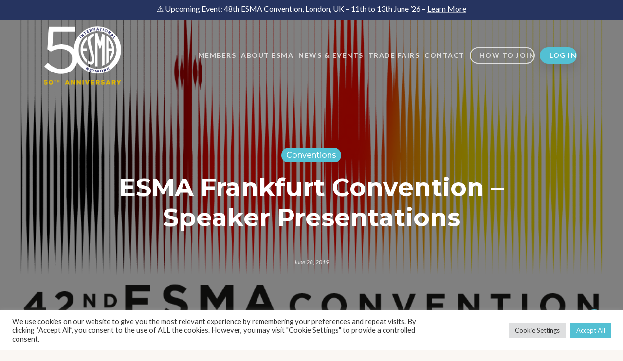

--- FILE ---
content_type: text/html; charset=UTF-8
request_url: https://esma.org/esma-frankfurt-convention-speaker-presentations/
body_size: 47785
content:
<!doctype html>
<html lang="en-US" class="no-js">
<head>
	<!-- Google tag (gtag.js) -->
<script async src="https://www.googletagmanager.com/gtag/js?id=UA-126790009-1"></script>
<script>
  window.dataLayer = window.dataLayer || [];
  function gtag(){dataLayer.push(arguments);}
  gtag('js', new Date());

  gtag('config', 'UA-126790009-1');
</script>

	<meta charset="UTF-8">
	<meta name="viewport" content="width=device-width, initial-scale=1, maximum-scale=1, user-scalable=0" /><meta name='robots' content='index, follow, max-image-preview:large, max-snippet:-1, max-video-preview:-1' />
	<style>img:is([sizes="auto" i], [sizes^="auto," i]) { contain-intrinsic-size: 3000px 1500px }</style>
	
	<!-- This site is optimized with the Yoast SEO plugin v26.8 - https://yoast.com/product/yoast-seo-wordpress/ -->
	<title>ESMA Frankfurt Convention - Speaker Presentations - ESMA</title>
	<link rel="canonical" href="https://esma.org/esma-frankfurt-convention-speaker-presentations/" />
	<meta property="og:locale" content="en_US" />
	<meta property="og:type" content="article" />
	<meta property="og:title" content="ESMA Frankfurt Convention - Speaker Presentations - ESMA" />
	<meta property="og:description" content="Please find the speaker presentations from our ESMA Frankfurt Convention which took place in The Westin Grand Hotel on Friday..." />
	<meta property="og:url" content="https://esma.org/esma-frankfurt-convention-speaker-presentations/" />
	<meta property="og:site_name" content="ESMA" />
	<meta property="article:published_time" content="2019-06-28T12:26:03+00:00" />
	<meta property="article:modified_time" content="2022-08-25T16:35:34+00:00" />
	<meta property="og:image" content="https://esma.org/wp-content/uploads/2019/03/Frankfurt-Convention-Logo-updated.jpg" />
	<meta property="og:image:width" content="992" />
	<meta property="og:image:height" content="837" />
	<meta property="og:image:type" content="image/jpeg" />
	<meta name="twitter:card" content="summary_large_image" />
	<meta name="twitter:label1" content="Written by" />
	<meta name="twitter:data1" content="" />
	<script type="application/ld+json" class="yoast-schema-graph">{"@context":"https://schema.org","@graph":[{"@type":"Article","@id":"https://esma.org/esma-frankfurt-convention-speaker-presentations/#article","isPartOf":{"@id":"https://esma.org/esma-frankfurt-convention-speaker-presentations/"},"author":{"name":"","@id":""},"headline":"ESMA Frankfurt Convention &#8211; Speaker Presentations","datePublished":"2019-06-28T12:26:03+00:00","dateModified":"2022-08-25T16:35:34+00:00","mainEntityOfPage":{"@id":"https://esma.org/esma-frankfurt-convention-speaker-presentations/"},"wordCount":36,"image":{"@id":"https://esma.org/esma-frankfurt-convention-speaker-presentations/#primaryimage"},"thumbnailUrl":"https://esma.org/wp-content/uploads/2019/03/Frankfurt-Convention-Logo-updated.jpg","articleSection":["Conventions"],"inLanguage":"en-US"},{"@type":"WebPage","@id":"https://esma.org/esma-frankfurt-convention-speaker-presentations/","url":"https://esma.org/esma-frankfurt-convention-speaker-presentations/","name":"ESMA Frankfurt Convention - Speaker Presentations - ESMA","isPartOf":{"@id":"https://esma.org/#website"},"primaryImageOfPage":{"@id":"https://esma.org/esma-frankfurt-convention-speaker-presentations/#primaryimage"},"image":{"@id":"https://esma.org/esma-frankfurt-convention-speaker-presentations/#primaryimage"},"thumbnailUrl":"https://esma.org/wp-content/uploads/2019/03/Frankfurt-Convention-Logo-updated.jpg","datePublished":"2019-06-28T12:26:03+00:00","dateModified":"2022-08-25T16:35:34+00:00","author":{"@id":""},"breadcrumb":{"@id":"https://esma.org/esma-frankfurt-convention-speaker-presentations/#breadcrumb"},"inLanguage":"en-US","potentialAction":[{"@type":"ReadAction","target":["https://esma.org/esma-frankfurt-convention-speaker-presentations/"]}]},{"@type":"ImageObject","inLanguage":"en-US","@id":"https://esma.org/esma-frankfurt-convention-speaker-presentations/#primaryimage","url":"https://esma.org/wp-content/uploads/2019/03/Frankfurt-Convention-Logo-updated.jpg","contentUrl":"https://esma.org/wp-content/uploads/2019/03/Frankfurt-Convention-Logo-updated.jpg","width":992,"height":837},{"@type":"BreadcrumbList","@id":"https://esma.org/esma-frankfurt-convention-speaker-presentations/#breadcrumb","itemListElement":[{"@type":"ListItem","position":1,"name":"Home","item":"https://esma.org/"},{"@type":"ListItem","position":2,"name":"ESMA Frankfurt Convention &#8211; Speaker Presentations"}]},{"@type":"WebSite","@id":"https://esma.org/#website","url":"https://esma.org/","name":"ESMA","description":"International Network","potentialAction":[{"@type":"SearchAction","target":{"@type":"EntryPoint","urlTemplate":"https://esma.org/?s={search_term_string}"},"query-input":{"@type":"PropertyValueSpecification","valueRequired":true,"valueName":"search_term_string"}}],"inLanguage":"en-US"},{"@type":"Person","@id":"","url":"https://esma.org/author/"}]}</script>
	<!-- / Yoast SEO plugin. -->


<link rel='dns-prefetch' href='//cdn.jsdelivr.net' />
<link rel='dns-prefetch' href='//use.fontawesome.com' />
<link rel='dns-prefetch' href='//fonts.googleapis.com' />
<link rel="alternate" type="application/rss+xml" title="ESMA &raquo; Feed" href="https://esma.org/feed/" />
<link rel="alternate" type="application/rss+xml" title="ESMA &raquo; Comments Feed" href="https://esma.org/comments/feed/" />
<link rel="alternate" type="application/rss+xml" title="ESMA &raquo; ESMA Frankfurt Convention &#8211; Speaker Presentations Comments Feed" href="https://esma.org/esma-frankfurt-convention-speaker-presentations/feed/" />
<script type="text/javascript">
/* <![CDATA[ */
window._wpemojiSettings = {"baseUrl":"https:\/\/s.w.org\/images\/core\/emoji\/16.0.1\/72x72\/","ext":".png","svgUrl":"https:\/\/s.w.org\/images\/core\/emoji\/16.0.1\/svg\/","svgExt":".svg","source":{"concatemoji":"https:\/\/esma.org\/wp-includes\/js\/wp-emoji-release.min.js?ver=6.8.3"}};
/*! This file is auto-generated */
!function(s,n){var o,i,e;function c(e){try{var t={supportTests:e,timestamp:(new Date).valueOf()};sessionStorage.setItem(o,JSON.stringify(t))}catch(e){}}function p(e,t,n){e.clearRect(0,0,e.canvas.width,e.canvas.height),e.fillText(t,0,0);var t=new Uint32Array(e.getImageData(0,0,e.canvas.width,e.canvas.height).data),a=(e.clearRect(0,0,e.canvas.width,e.canvas.height),e.fillText(n,0,0),new Uint32Array(e.getImageData(0,0,e.canvas.width,e.canvas.height).data));return t.every(function(e,t){return e===a[t]})}function u(e,t){e.clearRect(0,0,e.canvas.width,e.canvas.height),e.fillText(t,0,0);for(var n=e.getImageData(16,16,1,1),a=0;a<n.data.length;a++)if(0!==n.data[a])return!1;return!0}function f(e,t,n,a){switch(t){case"flag":return n(e,"\ud83c\udff3\ufe0f\u200d\u26a7\ufe0f","\ud83c\udff3\ufe0f\u200b\u26a7\ufe0f")?!1:!n(e,"\ud83c\udde8\ud83c\uddf6","\ud83c\udde8\u200b\ud83c\uddf6")&&!n(e,"\ud83c\udff4\udb40\udc67\udb40\udc62\udb40\udc65\udb40\udc6e\udb40\udc67\udb40\udc7f","\ud83c\udff4\u200b\udb40\udc67\u200b\udb40\udc62\u200b\udb40\udc65\u200b\udb40\udc6e\u200b\udb40\udc67\u200b\udb40\udc7f");case"emoji":return!a(e,"\ud83e\udedf")}return!1}function g(e,t,n,a){var r="undefined"!=typeof WorkerGlobalScope&&self instanceof WorkerGlobalScope?new OffscreenCanvas(300,150):s.createElement("canvas"),o=r.getContext("2d",{willReadFrequently:!0}),i=(o.textBaseline="top",o.font="600 32px Arial",{});return e.forEach(function(e){i[e]=t(o,e,n,a)}),i}function t(e){var t=s.createElement("script");t.src=e,t.defer=!0,s.head.appendChild(t)}"undefined"!=typeof Promise&&(o="wpEmojiSettingsSupports",i=["flag","emoji"],n.supports={everything:!0,everythingExceptFlag:!0},e=new Promise(function(e){s.addEventListener("DOMContentLoaded",e,{once:!0})}),new Promise(function(t){var n=function(){try{var e=JSON.parse(sessionStorage.getItem(o));if("object"==typeof e&&"number"==typeof e.timestamp&&(new Date).valueOf()<e.timestamp+604800&&"object"==typeof e.supportTests)return e.supportTests}catch(e){}return null}();if(!n){if("undefined"!=typeof Worker&&"undefined"!=typeof OffscreenCanvas&&"undefined"!=typeof URL&&URL.createObjectURL&&"undefined"!=typeof Blob)try{var e="postMessage("+g.toString()+"("+[JSON.stringify(i),f.toString(),p.toString(),u.toString()].join(",")+"));",a=new Blob([e],{type:"text/javascript"}),r=new Worker(URL.createObjectURL(a),{name:"wpTestEmojiSupports"});return void(r.onmessage=function(e){c(n=e.data),r.terminate(),t(n)})}catch(e){}c(n=g(i,f,p,u))}t(n)}).then(function(e){for(var t in e)n.supports[t]=e[t],n.supports.everything=n.supports.everything&&n.supports[t],"flag"!==t&&(n.supports.everythingExceptFlag=n.supports.everythingExceptFlag&&n.supports[t]);n.supports.everythingExceptFlag=n.supports.everythingExceptFlag&&!n.supports.flag,n.DOMReady=!1,n.readyCallback=function(){n.DOMReady=!0}}).then(function(){return e}).then(function(){var e;n.supports.everything||(n.readyCallback(),(e=n.source||{}).concatemoji?t(e.concatemoji):e.wpemoji&&e.twemoji&&(t(e.twemoji),t(e.wpemoji)))}))}((window,document),window._wpemojiSettings);
/* ]]> */
</script>
<style id='wp-emoji-styles-inline-css' type='text/css'>

	img.wp-smiley, img.emoji {
		display: inline !important;
		border: none !important;
		box-shadow: none !important;
		height: 1em !important;
		width: 1em !important;
		margin: 0 0.07em !important;
		vertical-align: -0.1em !important;
		background: none !important;
		padding: 0 !important;
	}
</style>
<link rel='stylesheet' id='wp-block-library-css' href='https://esma.org/wp-includes/css/dist/block-library/style.min.css?ver=6.8.3' type='text/css' media='all' />
<style id='classic-theme-styles-inline-css' type='text/css'>
/*! This file is auto-generated */
.wp-block-button__link{color:#fff;background-color:#32373c;border-radius:9999px;box-shadow:none;text-decoration:none;padding:calc(.667em + 2px) calc(1.333em + 2px);font-size:1.125em}.wp-block-file__button{background:#32373c;color:#fff;text-decoration:none}
</style>
<style id='global-styles-inline-css' type='text/css'>
:root{--wp--preset--aspect-ratio--square: 1;--wp--preset--aspect-ratio--4-3: 4/3;--wp--preset--aspect-ratio--3-4: 3/4;--wp--preset--aspect-ratio--3-2: 3/2;--wp--preset--aspect-ratio--2-3: 2/3;--wp--preset--aspect-ratio--16-9: 16/9;--wp--preset--aspect-ratio--9-16: 9/16;--wp--preset--color--black: #000000;--wp--preset--color--cyan-bluish-gray: #abb8c3;--wp--preset--color--white: #ffffff;--wp--preset--color--pale-pink: #f78da7;--wp--preset--color--vivid-red: #cf2e2e;--wp--preset--color--luminous-vivid-orange: #ff6900;--wp--preset--color--luminous-vivid-amber: #fcb900;--wp--preset--color--light-green-cyan: #7bdcb5;--wp--preset--color--vivid-green-cyan: #00d084;--wp--preset--color--pale-cyan-blue: #8ed1fc;--wp--preset--color--vivid-cyan-blue: #0693e3;--wp--preset--color--vivid-purple: #9b51e0;--wp--preset--gradient--vivid-cyan-blue-to-vivid-purple: linear-gradient(135deg,rgba(6,147,227,1) 0%,rgb(155,81,224) 100%);--wp--preset--gradient--light-green-cyan-to-vivid-green-cyan: linear-gradient(135deg,rgb(122,220,180) 0%,rgb(0,208,130) 100%);--wp--preset--gradient--luminous-vivid-amber-to-luminous-vivid-orange: linear-gradient(135deg,rgba(252,185,0,1) 0%,rgba(255,105,0,1) 100%);--wp--preset--gradient--luminous-vivid-orange-to-vivid-red: linear-gradient(135deg,rgba(255,105,0,1) 0%,rgb(207,46,46) 100%);--wp--preset--gradient--very-light-gray-to-cyan-bluish-gray: linear-gradient(135deg,rgb(238,238,238) 0%,rgb(169,184,195) 100%);--wp--preset--gradient--cool-to-warm-spectrum: linear-gradient(135deg,rgb(74,234,220) 0%,rgb(151,120,209) 20%,rgb(207,42,186) 40%,rgb(238,44,130) 60%,rgb(251,105,98) 80%,rgb(254,248,76) 100%);--wp--preset--gradient--blush-light-purple: linear-gradient(135deg,rgb(255,206,236) 0%,rgb(152,150,240) 100%);--wp--preset--gradient--blush-bordeaux: linear-gradient(135deg,rgb(254,205,165) 0%,rgb(254,45,45) 50%,rgb(107,0,62) 100%);--wp--preset--gradient--luminous-dusk: linear-gradient(135deg,rgb(255,203,112) 0%,rgb(199,81,192) 50%,rgb(65,88,208) 100%);--wp--preset--gradient--pale-ocean: linear-gradient(135deg,rgb(255,245,203) 0%,rgb(182,227,212) 50%,rgb(51,167,181) 100%);--wp--preset--gradient--electric-grass: linear-gradient(135deg,rgb(202,248,128) 0%,rgb(113,206,126) 100%);--wp--preset--gradient--midnight: linear-gradient(135deg,rgb(2,3,129) 0%,rgb(40,116,252) 100%);--wp--preset--font-size--small: 13px;--wp--preset--font-size--medium: 20px;--wp--preset--font-size--large: 36px;--wp--preset--font-size--x-large: 42px;--wp--preset--spacing--20: 0.44rem;--wp--preset--spacing--30: 0.67rem;--wp--preset--spacing--40: 1rem;--wp--preset--spacing--50: 1.5rem;--wp--preset--spacing--60: 2.25rem;--wp--preset--spacing--70: 3.38rem;--wp--preset--spacing--80: 5.06rem;--wp--preset--shadow--natural: 6px 6px 9px rgba(0, 0, 0, 0.2);--wp--preset--shadow--deep: 12px 12px 50px rgba(0, 0, 0, 0.4);--wp--preset--shadow--sharp: 6px 6px 0px rgba(0, 0, 0, 0.2);--wp--preset--shadow--outlined: 6px 6px 0px -3px rgba(255, 255, 255, 1), 6px 6px rgba(0, 0, 0, 1);--wp--preset--shadow--crisp: 6px 6px 0px rgba(0, 0, 0, 1);}:where(.is-layout-flex){gap: 0.5em;}:where(.is-layout-grid){gap: 0.5em;}body .is-layout-flex{display: flex;}.is-layout-flex{flex-wrap: wrap;align-items: center;}.is-layout-flex > :is(*, div){margin: 0;}body .is-layout-grid{display: grid;}.is-layout-grid > :is(*, div){margin: 0;}:where(.wp-block-columns.is-layout-flex){gap: 2em;}:where(.wp-block-columns.is-layout-grid){gap: 2em;}:where(.wp-block-post-template.is-layout-flex){gap: 1.25em;}:where(.wp-block-post-template.is-layout-grid){gap: 1.25em;}.has-black-color{color: var(--wp--preset--color--black) !important;}.has-cyan-bluish-gray-color{color: var(--wp--preset--color--cyan-bluish-gray) !important;}.has-white-color{color: var(--wp--preset--color--white) !important;}.has-pale-pink-color{color: var(--wp--preset--color--pale-pink) !important;}.has-vivid-red-color{color: var(--wp--preset--color--vivid-red) !important;}.has-luminous-vivid-orange-color{color: var(--wp--preset--color--luminous-vivid-orange) !important;}.has-luminous-vivid-amber-color{color: var(--wp--preset--color--luminous-vivid-amber) !important;}.has-light-green-cyan-color{color: var(--wp--preset--color--light-green-cyan) !important;}.has-vivid-green-cyan-color{color: var(--wp--preset--color--vivid-green-cyan) !important;}.has-pale-cyan-blue-color{color: var(--wp--preset--color--pale-cyan-blue) !important;}.has-vivid-cyan-blue-color{color: var(--wp--preset--color--vivid-cyan-blue) !important;}.has-vivid-purple-color{color: var(--wp--preset--color--vivid-purple) !important;}.has-black-background-color{background-color: var(--wp--preset--color--black) !important;}.has-cyan-bluish-gray-background-color{background-color: var(--wp--preset--color--cyan-bluish-gray) !important;}.has-white-background-color{background-color: var(--wp--preset--color--white) !important;}.has-pale-pink-background-color{background-color: var(--wp--preset--color--pale-pink) !important;}.has-vivid-red-background-color{background-color: var(--wp--preset--color--vivid-red) !important;}.has-luminous-vivid-orange-background-color{background-color: var(--wp--preset--color--luminous-vivid-orange) !important;}.has-luminous-vivid-amber-background-color{background-color: var(--wp--preset--color--luminous-vivid-amber) !important;}.has-light-green-cyan-background-color{background-color: var(--wp--preset--color--light-green-cyan) !important;}.has-vivid-green-cyan-background-color{background-color: var(--wp--preset--color--vivid-green-cyan) !important;}.has-pale-cyan-blue-background-color{background-color: var(--wp--preset--color--pale-cyan-blue) !important;}.has-vivid-cyan-blue-background-color{background-color: var(--wp--preset--color--vivid-cyan-blue) !important;}.has-vivid-purple-background-color{background-color: var(--wp--preset--color--vivid-purple) !important;}.has-black-border-color{border-color: var(--wp--preset--color--black) !important;}.has-cyan-bluish-gray-border-color{border-color: var(--wp--preset--color--cyan-bluish-gray) !important;}.has-white-border-color{border-color: var(--wp--preset--color--white) !important;}.has-pale-pink-border-color{border-color: var(--wp--preset--color--pale-pink) !important;}.has-vivid-red-border-color{border-color: var(--wp--preset--color--vivid-red) !important;}.has-luminous-vivid-orange-border-color{border-color: var(--wp--preset--color--luminous-vivid-orange) !important;}.has-luminous-vivid-amber-border-color{border-color: var(--wp--preset--color--luminous-vivid-amber) !important;}.has-light-green-cyan-border-color{border-color: var(--wp--preset--color--light-green-cyan) !important;}.has-vivid-green-cyan-border-color{border-color: var(--wp--preset--color--vivid-green-cyan) !important;}.has-pale-cyan-blue-border-color{border-color: var(--wp--preset--color--pale-cyan-blue) !important;}.has-vivid-cyan-blue-border-color{border-color: var(--wp--preset--color--vivid-cyan-blue) !important;}.has-vivid-purple-border-color{border-color: var(--wp--preset--color--vivid-purple) !important;}.has-vivid-cyan-blue-to-vivid-purple-gradient-background{background: var(--wp--preset--gradient--vivid-cyan-blue-to-vivid-purple) !important;}.has-light-green-cyan-to-vivid-green-cyan-gradient-background{background: var(--wp--preset--gradient--light-green-cyan-to-vivid-green-cyan) !important;}.has-luminous-vivid-amber-to-luminous-vivid-orange-gradient-background{background: var(--wp--preset--gradient--luminous-vivid-amber-to-luminous-vivid-orange) !important;}.has-luminous-vivid-orange-to-vivid-red-gradient-background{background: var(--wp--preset--gradient--luminous-vivid-orange-to-vivid-red) !important;}.has-very-light-gray-to-cyan-bluish-gray-gradient-background{background: var(--wp--preset--gradient--very-light-gray-to-cyan-bluish-gray) !important;}.has-cool-to-warm-spectrum-gradient-background{background: var(--wp--preset--gradient--cool-to-warm-spectrum) !important;}.has-blush-light-purple-gradient-background{background: var(--wp--preset--gradient--blush-light-purple) !important;}.has-blush-bordeaux-gradient-background{background: var(--wp--preset--gradient--blush-bordeaux) !important;}.has-luminous-dusk-gradient-background{background: var(--wp--preset--gradient--luminous-dusk) !important;}.has-pale-ocean-gradient-background{background: var(--wp--preset--gradient--pale-ocean) !important;}.has-electric-grass-gradient-background{background: var(--wp--preset--gradient--electric-grass) !important;}.has-midnight-gradient-background{background: var(--wp--preset--gradient--midnight) !important;}.has-small-font-size{font-size: var(--wp--preset--font-size--small) !important;}.has-medium-font-size{font-size: var(--wp--preset--font-size--medium) !important;}.has-large-font-size{font-size: var(--wp--preset--font-size--large) !important;}.has-x-large-font-size{font-size: var(--wp--preset--font-size--x-large) !important;}
:where(.wp-block-post-template.is-layout-flex){gap: 1.25em;}:where(.wp-block-post-template.is-layout-grid){gap: 1.25em;}
:where(.wp-block-columns.is-layout-flex){gap: 2em;}:where(.wp-block-columns.is-layout-grid){gap: 2em;}
:root :where(.wp-block-pullquote){font-size: 1.5em;line-height: 1.6;}
</style>
<link rel='stylesheet' id='cookie-law-info-css' href='https://esma.org/wp-content/plugins/cookie-law-info/legacy/public/css/cookie-law-info-public.css?ver=3.3.5' type='text/css' media='all' />
<link rel='stylesheet' id='cookie-law-info-gdpr-css' href='https://esma.org/wp-content/plugins/cookie-law-info/legacy/public/css/cookie-law-info-gdpr.css?ver=3.3.5' type='text/css' media='all' />
<link rel='stylesheet' id='juvo-social-css' href='https://esma.org/wp-content/plugins/juvo-social/css/style.css?ver=1.2.2' type='text/css' media='all' />
<style id='juvo-social-inline-css' type='text/css'>

  .sharing-default-minimal .nectar-love.loved,
  body .nectar-social[data-color-override="override"].fixed > a:before, 
  body .nectar-social[data-color-override="override"].fixed .nectar-social-inner a,
  .sharing-default-minimal .nectar-social[data-color-override="override"] .nectar-social-inner a:hover,
  .nectar-social.vertical[data-color-override="override"] .nectar-social-inner a:hover {
    background-color: #53c0d3;
  }
  .nectar-social.hover .nectar-love.loved,
  .nectar-social.hover > .nectar-love-button a:hover,
  .nectar-social[data-color-override="override"].hover > div a:hover,
  #single-below-header .nectar-social[data-color-override="override"].hover > div a:hover,
  .nectar-social[data-color-override="override"].hover .share-btn:hover,
  .sharing-default-minimal .nectar-social[data-color-override="override"] .nectar-social-inner a {
    border-color: #53c0d3;
  }
  #single-below-header .nectar-social.hover .nectar-love.loved i,
  #single-below-header .nectar-social.hover[data-color-override="override"] a:hover,
  #single-below-header .nectar-social.hover[data-color-override="override"] a:hover i,
  #single-below-header .nectar-social.hover .nectar-love-button a:hover i,
  .nectar-love:hover i,
  .hover .nectar-love:hover .total_loves,
  .nectar-love.loved i,
  .nectar-social.hover .nectar-love.loved .total_loves,
  .nectar-social.hover .share-btn:hover, 
  .nectar-social[data-color-override="override"].hover .nectar-social-inner a:hover,
  .nectar-social[data-color-override="override"].hover > div:hover span,
  .sharing-default-minimal .nectar-social[data-color-override="override"] .nectar-social-inner a:not(:hover) i,
  .sharing-default-minimal .nectar-social[data-color-override="override"] .nectar-social-inner a:not(:hover) {
    color: #53c0d3;
  }
</style>
<link rel='stylesheet' id='wp-smart-crop-renderer-css' href='https://esma.org/wp-content/plugins/wp-smartcrop/css/image-renderer.css?ver=2.0.10' type='text/css' media='all' />
<link rel='stylesheet' id='swiper-css-css' href='https://cdn.jsdelivr.net/npm/swiper@10/swiper-bundle.min.css' type='text/css' media='all' />
<link rel='stylesheet' id='search-filter-plugin-styles-css' href='https://esma.org/wp-content/plugins/search-filter-pro/public/assets/css/search-filter.min.css?ver=2.5.14' type='text/css' media='all' />
<link rel='stylesheet' id='font-awesome-css' href='https://use.fontawesome.com/releases/v5.0.13/css/all.css?ver=6.8.3' type='text/css' media='all' />
<link rel='stylesheet' id='members_main-css' href='https://esma.org/wp-content/themes/juvo-child/css/members.css?ver=6.8.3' type='text/css' media='all' />
<link rel='stylesheet' id='juvo-grid-system-css' href='https://esma.org/wp-content/themes/juvo/css/build/grid-system.css?ver=14.0.1' type='text/css' media='all' />
<link rel='stylesheet' id='main-styles-css' href='https://esma.org/wp-content/themes/juvo/css/build/style.css?ver=14.0.1' type='text/css' media='all' />
<link rel='stylesheet' id='nectar-header-secondary-nav-css' href='https://esma.org/wp-content/themes/juvo/css/build/header/header-secondary-nav.css?ver=14.0.1' type='text/css' media='all' />
<link rel='stylesheet' id='nectar-single-styles-css' href='https://esma.org/wp-content/themes/juvo/css/build/single.css?ver=14.0.1' type='text/css' media='all' />
<link rel='stylesheet' id='nectar-element-recent-posts-css' href='https://esma.org/wp-content/themes/juvo/css/build/elements/element-recent-posts.css?ver=14.0.1' type='text/css' media='all' />
<link rel='stylesheet' id='nectar_default_font_open_sans-css' href='https://fonts.googleapis.com/css?family=Open+Sans%3A300%2C400%2C600%2C700&#038;subset=latin%2Clatin-ext' type='text/css' media='all' />
<link rel='stylesheet' id='nectar-blog-masonry-core-css' href='https://esma.org/wp-content/themes/juvo/css/build/blog/masonry-core.css?ver=14.0.1' type='text/css' media='all' />
<link rel='stylesheet' id='nectar-blog-masonry-classic-enhanced-css' href='https://esma.org/wp-content/themes/juvo/css/build/blog/masonry-classic-enhanced.css?ver=14.0.1' type='text/css' media='all' />
<link rel='stylesheet' id='responsive-css' href='https://esma.org/wp-content/themes/juvo/css/build/responsive.css?ver=14.0.1' type='text/css' media='all' />
<link rel='stylesheet' id='select2-css' href='https://esma.org/wp-content/themes/juvo/css/build/plugins/select2.css?ver=4.0.1' type='text/css' media='all' />
<link rel='stylesheet' id='skin-material-css' href='https://esma.org/wp-content/themes/juvo/css/build/skin-material.css?ver=14.0.1' type='text/css' media='all' />
<link rel='stylesheet' id='juvo-wp-menu-dynamic-css' href='https://esma.org/wp-content/uploads/juvo/menu-dynamic.css?ver=72233' type='text/css' media='all' />
<link rel='stylesheet' id='nectar-widget-posts-css' href='https://esma.org/wp-content/themes/juvo/css/build/elements/widget-nectar-posts.css?ver=14.0.1' type='text/css' media='all' />
<link rel='stylesheet' id='dynamic-css-css' href='https://esma.org/wp-content/themes/juvo/css/juvo-dynamic-styles.css?ver=64322' type='text/css' media='all' />
<style id='dynamic-css-inline-css' type='text/css'>
#page-header-bg[data-post-hs="default_minimal"] .inner-wrap{text-align:center}#page-header-bg[data-post-hs="default_minimal"] .inner-wrap >a,.material #page-header-bg.fullscreen-header .inner-wrap >a{color:#fff;font-weight:600;border:2px solid rgba(255,255,255,0.4);padding:4px 10px;margin:5px 6px 0 5px;display:inline-block;transition:all 0.2s ease;-webkit-transition:all 0.2s ease;font-size:14px;line-height:18px}body.material #page-header-bg.fullscreen-header .inner-wrap >a{margin-bottom:15px;}body.material #page-header-bg.fullscreen-header .inner-wrap >a{border:none;padding:6px 10px}body[data-button-style^="rounded"] #page-header-bg[data-post-hs="default_minimal"] .inner-wrap >a,body[data-button-style^="rounded"].material #page-header-bg.fullscreen-header .inner-wrap >a{border-radius:100px}body.single [data-post-hs="default_minimal"] #single-below-header span,body.single .heading-title[data-header-style="default_minimal"] #single-below-header span{line-height:14px;}#page-header-bg[data-post-hs="default_minimal"] #single-below-header{text-align:center;position:relative;z-index:100}#page-header-bg[data-post-hs="default_minimal"] #single-below-header span{float:none;display:inline-block}#page-header-bg[data-post-hs="default_minimal"] .inner-wrap >a:hover,#page-header-bg[data-post-hs="default_minimal"] .inner-wrap >a:focus{border-color:transparent}#page-header-bg.fullscreen-header .avatar,#page-header-bg[data-post-hs="default_minimal"] .avatar{border-radius:100%}#page-header-bg.fullscreen-header .meta-author span,#page-header-bg[data-post-hs="default_minimal"] .meta-author span{display:block}#page-header-bg.fullscreen-header .meta-author img{margin-bottom:0;height:50px;width:auto}#page-header-bg[data-post-hs="default_minimal"] .meta-author img{margin-bottom:0;height:40px;width:auto}#page-header-bg[data-post-hs="default_minimal"] .author-section{position:absolute;bottom:30px}#page-header-bg.fullscreen-header .meta-author,#page-header-bg[data-post-hs="default_minimal"] .meta-author{font-size:18px}#page-header-bg.fullscreen-header .author-section .meta-date,#page-header-bg[data-post-hs="default_minimal"] .author-section .meta-date{font-size:12px;color:rgba(255,255,255,0.8)}#page-header-bg.fullscreen-header .author-section .meta-date i{font-size:12px}#page-header-bg[data-post-hs="default_minimal"] .author-section .meta-date i{font-size:11px;line-height:14px}#page-header-bg[data-post-hs="default_minimal"] .author-section .avatar-post-info{position:relative;top:-5px}#page-header-bg.fullscreen-header .author-section a,#page-header-bg[data-post-hs="default_minimal"] .author-section a{display:block;margin-bottom:-2px}#page-header-bg[data-post-hs="default_minimal"] .author-section a{font-size:14px;line-height:14px}#page-header-bg.fullscreen-header .author-section a:hover,#page-header-bg[data-post-hs="default_minimal"] .author-section a:hover{color:rgba(255,255,255,0.85)!important}#page-header-bg.fullscreen-header .author-section,#page-header-bg[data-post-hs="default_minimal"] .author-section{width:100%;z-index:10;text-align:center}#page-header-bg.fullscreen-header .author-section{margin-top:25px;}#page-header-bg.fullscreen-header .author-section span,#page-header-bg[data-post-hs="default_minimal"] .author-section span{padding-left:0;line-height:20px;font-size:20px}#page-header-bg.fullscreen-header .author-section .avatar-post-info,#page-header-bg[data-post-hs="default_minimal"] .author-section .avatar-post-info{margin-left:10px}#page-header-bg.fullscreen-header .author-section .avatar-post-info,#page-header-bg.fullscreen-header .author-section .meta-author,#page-header-bg[data-post-hs="default_minimal"] .author-section .avatar-post-info,#page-header-bg[data-post-hs="default_minimal"] .author-section .meta-author{text-align:left;display:inline-block;top:9px}@media only screen and (min-width :690px) and (max-width :999px){body.single-post #page-header-bg[data-post-hs="default_minimal"]{padding-top:10%;padding-bottom:10%;}}@media only screen and (max-width :690px){#ajax-content-wrap #page-header-bg[data-post-hs="default_minimal"] #single-below-header span:not(.rich-snippet-hidden),#ajax-content-wrap .row.heading-title[data-header-style="default_minimal"] .col.section-title span.meta-category{display:inline-block;}.container-wrap[data-remove-post-comment-number="0"][data-remove-post-author="0"][data-remove-post-date="0"] .heading-title[data-header-style="default_minimal"] #single-below-header > span,#page-header-bg[data-post-hs="default_minimal"] .span_6[data-remove-post-comment-number="0"][data-remove-post-author="0"][data-remove-post-date="0"] #single-below-header > span{padding:0 8px;}.container-wrap[data-remove-post-comment-number="0"][data-remove-post-author="0"][data-remove-post-date="0"] .heading-title[data-header-style="default_minimal"] #single-below-header span,#page-header-bg[data-post-hs="default_minimal"] .span_6[data-remove-post-comment-number="0"][data-remove-post-author="0"][data-remove-post-date="0"] #single-below-header span{font-size:13px;line-height:10px;}.material #page-header-bg.fullscreen-header .author-section{margin-top:5px;}#page-header-bg.fullscreen-header .author-section{bottom:20px;}#page-header-bg.fullscreen-header .author-section .meta-date:not(.updated){margin-top:-4px;display:block;}#page-header-bg.fullscreen-header .author-section .avatar-post-info{margin:10px 0 0 0;}}#page-header-bg.fullscreen-header,#page-header-wrap.fullscreen-header{width:100%;position:relative;transition:none;-webkit-transition:none;z-index:2}#page-header-wrap.fullscreen-header{background-color:#2b2b2b}#page-header-bg.fullscreen-header .span_6{opacity:1}#page-header-bg.fullscreen-header[data-alignment-v="middle"] .span_6{top:50%!important}.default-blog-title.fullscreen-header{position:relative}@media only screen and (min-width :1px) and (max-width :999px){#page-header-bg[data-parallax="1"][data-alignment-v="middle"].fullscreen-header .span_6{-webkit-transform:translateY(-50%)!important;transform:translateY(-50%)!important;}#page-header-bg[data-parallax="1"][data-alignment-v="middle"].fullscreen-header .nectar-particles .span_6{-webkit-transform:none!important;transform:none!important;}#page-header-bg.fullscreen-header .row{top:0!important;}}body.material #page-header-bg.fullscreen-header .inner-wrap >a:hover{box-shadow:0 10px 24px rgba(0,0,0,0.15);}#page-header-bg.fullscreen-header .author-section .meta-category{display:block;}#page-header-bg.fullscreen-header .author-section .meta-category a,#page-header-bg.fullscreen-header .author-section,#page-header-bg.fullscreen-header .meta-author img{display:inline-block}#page-header-bg h1{padding-top:5px;padding-bottom:5px}.single-post #page-header-bg.fullscreen-header h1{margin:0 auto;}#page-header-bg.fullscreen-header .author-section{width:auto}#page-header-bg.fullscreen-header .author-section .avatar-post-info,#page-header-bg.fullscreen-header .author-section .meta-author{text-align:center}#page-header-bg.fullscreen-header .author-section .avatar-post-info{margin-top:13px;margin-left:0}#page-header-bg.fullscreen-header .author-section .meta-author{top:0}#page-header-bg.fullscreen-header .author-section{margin-top:25px}#page-header-bg.fullscreen-header .author-section .meta-author{display:block;float:none}.single-post #page-header-bg.fullscreen-header,.single-post #single-below-header.fullscreen-header{background-color:#f6f6f6}.single-post #single-below-header.fullscreen-header{border-top:1px solid #DDD;border-bottom:none!important}.no-rgba #header-space{display:none;}@media only screen and (max-width:999px){body #header-space[data-header-mobile-fixed="1"]{display:none;}#header-outer[data-mobile-fixed="false"]{position:absolute;}}@media only screen and (max-width:999px){body:not(.nectar-no-flex-height) #header-space[data-secondary-header-display="full"]:not([data-header-mobile-fixed="false"]){display:block!important;margin-bottom:-101px;}#header-space[data-secondary-header-display="full"][data-header-mobile-fixed="false"]{display:none;}}@media only screen and (min-width:1000px){#header-space{display:none;}.nectar-slider-wrap.first-section,.parallax_slider_outer.first-section,.full-width-content.first-section,.parallax_slider_outer.first-section .swiper-slide .content,.nectar-slider-wrap.first-section .swiper-slide .content,#page-header-bg,.nder-page-header,#page-header-wrap,.full-width-section.first-section{margin-top:0!important;}body #page-header-bg,body #page-header-wrap{height:186px;}body #search-outer{z-index:100000;}}@media only screen and (min-width:1000px){#page-header-wrap.fullscreen-header,#page-header-wrap.fullscreen-header #page-header-bg,html:not(.nectar-box-roll-loaded) .nectar-box-roll > #page-header-bg.fullscreen-header,.nectar_fullscreen_zoom_recent_projects,#nectar_fullscreen_rows:not(.afterLoaded) > div{height:100vh;}.wpb_row.vc_row-o-full-height.top-level,.wpb_row.vc_row-o-full-height.top-level > .col.span_12{min-height:100vh;}#page-header-bg[data-alignment-v="middle"] .span_6 .inner-wrap,#page-header-bg[data-alignment-v="top"] .span_6 .inner-wrap{padding-top:132px;}.nectar-slider-wrap[data-fullscreen="true"]:not(.loaded),.nectar-slider-wrap[data-fullscreen="true"]:not(.loaded) .swiper-container{height:calc(100vh + 2px)!important;}.admin-bar .nectar-slider-wrap[data-fullscreen="true"]:not(.loaded),.admin-bar .nectar-slider-wrap[data-fullscreen="true"]:not(.loaded) .swiper-container{height:calc(100vh - 30px)!important;}}@media only screen and (max-width:999px){#page-header-bg[data-alignment-v="middle"]:not(.fullscreen-header) .span_6 .inner-wrap,#page-header-bg[data-alignment-v="top"] .span_6 .inner-wrap{padding-top:85px;}.vc_row.top-level.full-width-section:not(.full-width-ns) > .span_12,#page-header-bg[data-alignment-v="bottom"] .span_6 .inner-wrap{padding-top:75px;}}@media only screen and (max-width:690px){.vc_row.top-level.full-width-section:not(.full-width-ns) > .span_12{padding-top:85px;}.vc_row.top-level.full-width-content .nectar-recent-posts-single_featured .recent-post-container > .inner-wrap{padding-top:75px;}}@media only screen and (max-width:999px) and (min-width:690px){#page-header-bg[data-alignment-v="middle"]:not(.fullscreen-header) .span_6 .inner-wrap,#page-header-bg[data-alignment-v="top"] .span_6 .inner-wrap,.vc_row.top-level.full-width-section:not(.full-width-ns) > .span_12{padding-top:125px;}}@media only screen and (max-width:999px){.full-width-ns .nectar-slider-wrap .swiper-slide[data-y-pos="middle"] .content,.full-width-ns .nectar-slider-wrap .swiper-slide[data-y-pos="top"] .content{padding-top:30px;}}@media only screen and (max-width:999px){.using-mobile-browser #page-header-wrap.fullscreen-header,.using-mobile-browser #page-header-wrap.fullscreen-header #page-header-bg{height:calc(100vh - 76px);}.using-mobile-browser #nectar_fullscreen_rows:not(.afterLoaded):not([data-mobile-disable="on"]) > div{height:calc(100vh - 76px);}.using-mobile-browser .wpb_row.vc_row-o-full-height.top-level,.using-mobile-browser .wpb_row.vc_row-o-full-height.top-level > .col.span_12,[data-permanent-transparent="1"].using-mobile-browser .wpb_row.vc_row-o-full-height.top-level,[data-permanent-transparent="1"].using-mobile-browser .wpb_row.vc_row-o-full-height.top-level > .col.span_12{min-height:calc(100vh - 76px);}#page-header-wrap.fullscreen-header,#page-header-wrap.fullscreen-header #page-header-bg,html:not(.nectar-box-roll-loaded) .nectar-box-roll > #page-header-bg.fullscreen-header,.nectar_fullscreen_zoom_recent_projects,.nectar-slider-wrap[data-fullscreen="true"]:not(.loaded),.nectar-slider-wrap[data-fullscreen="true"]:not(.loaded) .swiper-container,#nectar_fullscreen_rows:not(.afterLoaded):not([data-mobile-disable="on"]) > div{height:calc(100vh - 1px);}.wpb_row.vc_row-o-full-height.top-level,.wpb_row.vc_row-o-full-height.top-level > .col.span_12{min-height:calc(100vh - 1px);}body[data-transparent-header="false"] #ajax-content-wrap.no-scroll{min-height:calc(100vh - 1px);height:calc(100vh - 1px);}}.screen-reader-text,.nectar-skip-to-content:not(:focus){border:0;clip:rect(1px,1px,1px,1px);clip-path:inset(50%);height:1px;margin:-1px;overflow:hidden;padding:0;position:absolute!important;width:1px;word-wrap:normal!important;}
</style>
<link rel='stylesheet' id='juvo-child-style-css' href='https://esma.org/wp-content/themes/juvo-child/style.css?ver=14.0.1' type='text/css' media='all' />
<link rel='stylesheet' id='leandro_main-css' href='https://esma.org/wp-content/themes/juvo-child/css/leandro_main.css?ver=14.0.1' type='text/css' media='all' />
<link rel='stylesheet' id='redux-google-fonts-juvo_redux-css' href='https://fonts.googleapis.com/css?family=Lato%3A700%2C400%2C400italic%7CMontserrat%3A700%2C600%2C400%2C500%7CNunito%3A400%2C700&#038;subset=latin&#038;ver=1768493228' type='text/css' media='all' />
<script type="text/javascript" src="https://esma.org/wp-includes/js/jquery/jquery.min.js?ver=3.7.1" id="jquery-core-js"></script>
<script type="text/javascript" src="https://esma.org/wp-includes/js/jquery/jquery-migrate.min.js?ver=3.4.1" id="jquery-migrate-js"></script>
<script type="text/javascript" id="cookie-law-info-js-extra">
/* <![CDATA[ */
var Cli_Data = {"nn_cookie_ids":[],"cookielist":[],"non_necessary_cookies":[],"ccpaEnabled":"","ccpaRegionBased":"","ccpaBarEnabled":"","strictlyEnabled":["necessary","obligatoire"],"ccpaType":"gdpr","js_blocking":"1","custom_integration":"","triggerDomRefresh":"","secure_cookies":""};
var cli_cookiebar_settings = {"animate_speed_hide":"500","animate_speed_show":"500","background":"#FFF","border":"#b1a6a6c2","border_on":"","button_1_button_colour":"#53c0d3","button_1_button_hover":"#429aa9","button_1_link_colour":"#fff","button_1_as_button":"1","button_1_new_win":"","button_2_button_colour":"#333","button_2_button_hover":"#292929","button_2_link_colour":"#444","button_2_as_button":"","button_2_hidebar":"","button_3_button_colour":"#dedfe0","button_3_button_hover":"#b2b2b3","button_3_link_colour":"#333333","button_3_as_button":"1","button_3_new_win":"","button_4_button_colour":"#dedfe0","button_4_button_hover":"#b2b2b3","button_4_link_colour":"#333333","button_4_as_button":"1","button_7_button_colour":"#53c0d3","button_7_button_hover":"#429aa9","button_7_link_colour":"#fff","button_7_as_button":"1","button_7_new_win":"","font_family":"inherit","header_fix":"","notify_animate_hide":"1","notify_animate_show":"","notify_div_id":"#cookie-law-info-bar","notify_position_horizontal":"right","notify_position_vertical":"bottom","scroll_close":"","scroll_close_reload":"","accept_close_reload":"","reject_close_reload":"","showagain_tab":"","showagain_background":"#fff","showagain_border":"#000","showagain_div_id":"#cookie-law-info-again","showagain_x_position":"100px","text":"#333333","show_once_yn":"","show_once":"10000","logging_on":"","as_popup":"","popup_overlay":"1","bar_heading_text":"","cookie_bar_as":"banner","popup_showagain_position":"bottom-right","widget_position":"left"};
var log_object = {"ajax_url":"https:\/\/esma.org\/wp-admin\/admin-ajax.php"};
/* ]]> */
</script>
<script type="text/javascript" src="https://esma.org/wp-content/plugins/cookie-law-info/legacy/public/js/cookie-law-info-public.js?ver=3.3.5" id="cookie-law-info-js"></script>
<script type="text/javascript" id="search-filter-plugin-build-js-extra">
/* <![CDATA[ */
var SF_LDATA = {"ajax_url":"https:\/\/esma.org\/wp-admin\/admin-ajax.php","home_url":"https:\/\/esma.org\/","extensions":[]};
/* ]]> */
</script>
<script type="text/javascript" src="https://esma.org/wp-content/plugins/search-filter-pro/public/assets/js/search-filter-build.min.js?ver=2.5.14" id="search-filter-plugin-build-js"></script>
<script type="text/javascript" src="https://esma.org/wp-content/plugins/search-filter-pro/public/assets/js/chosen.jquery.min.js?ver=2.5.14" id="search-filter-plugin-chosen-js"></script>
<script type="text/javascript" src="https://esma.org/wp-content/themes/juvo-child/js/jscolor.js?ver=6.8.3" id="jscolor-js"></script>
<script type="text/javascript" src="//use.fontawesome.com/0021e62742.js?ver=6.8.3" id="fontawesome-js"></script>
<script type="text/javascript" src="https://esma.org/wp-content/themes/juvo-child/js/wow.js?ver=1" id="wow-js"></script>
<script type="text/javascript" src="https://esma.org/wp-content/themes/juvo-child/js/esma-script.js?ver=1" id="esma-script-js"></script>
<script type="text/javascript" id="ajax-js-js-extra">
/* <![CDATA[ */
var my_ajax_object = {"ajax_url":"https:\/\/esma.org\/wp-admin\/admin-ajax.php"};
/* ]]> */
</script>
<script type="text/javascript" src="https://esma.org/wp-content/themes/juvo-child/js/ajax.js?ver=1" id="ajax-js-js"></script>
<script type="text/javascript" src="https://esma.org/wp-content/themes/juvo-child/js/jquery.simplePagination.js?ver=1" id="simplepage-js"></script>
<link rel="https://api.w.org/" href="https://esma.org/wp-json/" /><link rel="alternate" title="JSON" type="application/json" href="https://esma.org/wp-json/wp/v2/posts/1939" /><link rel="EditURI" type="application/rsd+xml" title="RSD" href="https://esma.org/xmlrpc.php?rsd" />
<link rel='shortlink' href='https://esma.org/?p=1939' />
<link rel="alternate" title="oEmbed (JSON)" type="application/json+oembed" href="https://esma.org/wp-json/oembed/1.0/embed?url=https%3A%2F%2Fesma.org%2Fesma-frankfurt-convention-speaker-presentations%2F" />
<link rel="alternate" title="oEmbed (XML)" type="text/xml+oembed" href="https://esma.org/wp-json/oembed/1.0/embed?url=https%3A%2F%2Fesma.org%2Fesma-frankfurt-convention-speaker-presentations%2F&#038;format=xml" />
<script type="text/javascript"> var root = document.getElementsByTagName( "html" )[0]; root.setAttribute( "class", "js" ); </script><meta name="generator" content="Powered by WPBakery Page Builder - drag and drop page builder for WordPress."/>
<script>document.addEventListener('DOMContentLoaded', () => {
    const body = document.querySelector('body');

    if (!body || !body.classList.contains('page-template-page_profile')) {
        //console.log('Body does not have the required class. Exiting.');
        return;
    }

    if (typeof Swiper === 'undefined') {
        //console.error('Swiper JS not loaded.');
        return;
    }

    const carouselContainer = document.querySelector('.row.carousel.clients');

    if (carouselContainer) {
        carouselContainer.classList.add('swiper-container');
        const items = carouselContainer.innerHTML;
        carouselContainer.innerHTML = `<div class="swiper-wrapper">${items}</div>`;

        const slides = carouselContainer.querySelectorAll('.no-link');
        slides.forEach(slide => slide.classList.add('swiper-slide'));

        new Swiper('.swiper-container', {
            slidesPerView: 6,
            spaceBetween: 10,
            loop: true,
            autoplay: {
                delay: 1500,
                disableOnInteraction: false,
            },
            breakpoints: {
                320: { slidesPerView: 2 },
                768: { slidesPerView: 4 },
                1024: { slidesPerView: 6 },
            },
        });

        //console.log('Swiper initialized.');
    } else {
        //console.warn('Carousel element not found.');
    }
});</script><style class="wpcode-css-snippet">body.page-template-page_profile #steps-b > .row_col_wrap_12 {
	 position: relative;
	 left: -40px;
	 width: calc(100% + 80px);
}
 body.page-template-page_profile #steps-b .nectar-icon-list {
	 display: flex;
	 flex-direction: row;
	 flex-wrap: wrap;
	 justify-content: center;
}
 body.page-template-page_profile #steps-b .nectar-icon-list .nectar-icon-list-item {
	 flex: 1 1 33%;
	 max-width: 33.3%;
	 min-width: 33.3%;
	 padding: 0 40px 40px 40px;
}
 body.page-template-page_profile #steps-b .nectar-icon-list .nectar-icon-list-item .list-icon-holder {
	 display: block;
	 margin-bottom: 20px;
}
 body.page-template-page_profile #steps-b .nectar-icon-list .nectar-icon-list-item .list-icon-holder span.im-icon-wrap span {
	 transition: 300ms all linear;
	 display: flex;
	 flex-direction: row;
	 align-items: center;
	 justify-content: center;
	 width: 120px;
	 height: 120px;
	 border: 1px solid rgba(255, 255, 255, .15);
	 border-radius: 120px;
}
 body.page-template-page_profile #steps-b .nectar-icon-list .nectar-icon-list-item .list-icon-holder span.im-icon-wrap span svg {
	 display: block;
	 height: 50px;
	 width: 50px;
}
 body.page-template-page_profile #steps-b .nectar-icon-list .nectar-icon-list-item .list-icon-holder span.im-icon-wrap span svg path {
	 fill: white;
}
 body.page-template-page_profile #steps-b .nectar-icon-list .nectar-icon-list-item .list-icon-holder span.im-icon-wrap span:hover {
	 border: 1px solid rgba(255, 255, 255, .25);
}
 body.page-template-page_profile #steps-b .highlights {
	 margin: 0;
	 padding: 0 40px 40px 40px;
	 width: 100%;
	 min-width: 100%;
	 max-width: 100%;
}
 body.page-template-page_profile #steps-b .highlights li {
	 transition: 300ms all linear;
	 border-radius: 40px;
	 min-width: fit-content;
	 width: auto;
	 padding: 12px 24px;
	 height: auto;
	 font-size: 16px;
	 height: auto;
	 line-height: 1.3;
	 background: rgba(0, 0, 0, 0.35);
	 color: white;
}
 body.page-template-page_profile #steps-b .highlights li:hover {
	 background: white;
	 color: #3f3f39;
}
 body.page-template-page_profile .nectar-milestone h5 span {
	 font-size: 40px;
}
 body.page-template-page_profile .carousel-wrap .clients {
	 overflow: hidden;
}
 body.page-template-page_profile .carousel-wrap .clients .swiper-slide {
	 display: flex;
	 flex-direction: row;
	 align-items: center;
	 justify-content: center;
	 height: 140px;
	 padding: 20px;
}
 body.page-template-page_profile .carousel-wrap .clients .swiper-slide * {
	 display: block !important;
	 margin: 0 auto !important;
	 max-width: 180px !important;
	 width: 100% !important;
	 max-height: 140px !important;
	 object-fit: contain !important;
	 object-position: center !important;
}
 @media screen and (max-width: 999px) {
	 body.page-template-page_profile #steps-b > .row_col_wrap_12 {
		 position: relative;
		 left: 0;
		 width: 100%;
	}
	 body.page-template-page_profile #steps-b .nectar-icon-list {
		 flex-wrap: wrap;
	}
	 body.page-template-page_profile #steps-b .nectar-icon-list .nectar-icon-list-item {
		 flex: 1 1 100% !important;
		 max-width: 100% !important;
		 min-width: 100% !important;
		 padding: 0 0 40px 0 !important;
	}
	 body.page-template-page_profile #steps-b .nectar-icon-list .nectar-icon-list-item .list-icon-holder span.im-icon-wrap span {
		 margin: 0 auto;
	}
	 body.page-template-page_profile #steps-b .nectar-icon-list .nectar-icon-list-item .content h4 {
		 text-align: center;
	}
	 body.page-template-page_profile #steps-b .nectar-icon-list .nectar-icon-list-item .content li {
		 width: fit-content;
		 margin-left: auto;
		 margin-right: auto;
	}
	 body.page-template-page_profile #steps-b .highlights {
		 margin: 0;
		 padding: 0 0 40px 0;
		 text-align: center;
	}
}
 </style><style class="wpcode-css-snippet">.team-desc > p:first-of-type {
    margin-top: 35px !important;
}</style><link rel="icon" href="https://esma.org/wp-content/uploads/2022/07/cropped-Esma-Logo-2022-1-02-32x32.png" sizes="32x32" />
<link rel="icon" href="https://esma.org/wp-content/uploads/2022/07/cropped-Esma-Logo-2022-1-02-192x192.png" sizes="192x192" />
<link rel="apple-touch-icon" href="https://esma.org/wp-content/uploads/2022/07/cropped-Esma-Logo-2022-1-02-180x180.png" />
<meta name="msapplication-TileImage" content="https://esma.org/wp-content/uploads/2022/07/cropped-Esma-Logo-2022-1-02-270x270.png" />
		<style type="text/css" id="wp-custom-css">
			a.styled-button {
	opacity: .87;
    color: #fff;
	font-size: 18px;
	text-decoration: none;
	padding: 15px 18px;
	background-color: #53c0d3!important;
	-webkit-border-radius: 200px!important;
    box-shadow: none;
	    transition: opacity .45s cubic-bezier(0.25,1,0.33,1),transform .45s cubic-bezier(0.25,1,0.33,1),border-color .45s cubic-bezier(0.25,1,0.33,1),color .45s cubic-bezier(0.25,1,0.33,1),background-color .45s cubic-bezier(0.25,1,0.33,1),box-shadow .45s cubic-bezier(0.25,1,0.33,1);
}
@media only screen and (max-width: 1385px){.columns-boxes {
		width: 47.50%;
	}
}

@media only screen and (max-width: 1000px){
	.columns-boxes {
		width: 100%;
	}

}

.blog_next_prev_buttons {
    display: none;
}


/** WPFORMS WPFORMSLABEL **/
.wpforms-form label{
	font-size: 12px;
  letter-spacing: 0;
  text-transform: uppercase;
  font-weight: 700;
  width: 100%;
  font-family: montserrat;
}


/* div#wpforms-confirmation-6209 p {
    color: black;
}

div#wpforms-confirmation-6210 p {
    color: black;
} */

div.wpforms-confirmation-container-full{
	background-color: #46C3D3!important;
}


div.team-desc p {
    font-family: Lato;
    letter-spacing: 0;
    font-size: 18px;
    line-height: 32px;
    font-weight: 400;
		margin-bottom: 5px;
}


/* leandro */


:root {
    --member-bg-blue        : #262761;
    --main-bttn-yellow      : #46C3D3;
    --member-bg-blue-opacity: rgba(0, 44, 115, 0.9);
    --divide_color_line     : #405EAB;
    --heading2-font-size    : 48px;
    --paragraph-font-size   : 14px;
    --title-color-dark      : #3f3f39;
}

.text-center {
    text-align: center;
}
.width100 {
    width: 100%;
    display: block;
}

footer .copy>a {
    text-align  : center;
    display     : table;
    margin-left : auto;
    margin-right: auto;
    color       : white;
    font-size   : 15px;
}

footer .copy>a img {
    width        : auto;
    /* DISPLAY   : TABLE; */
    display      : table;
    margin-left  : auto;
    margin-right : auto;
    margin-bottom: 10px;
}

body,
html {
    overflow-x: hidden;
    position  : relative;
    width     : 100%;
    margin    : 0;
}

*:focus {
    outline: none;
}

h1 {
    font-family   : lato;
    font-weight   : 900;
    font-size     : 60px;
    width         : 100%;
    letter-spacing: 1px;
}

/**** videobanner ***/
.home .videobanner iframe {
    width    : 126vw;
    min-width: 280.77vh;
}

.videobanner iframe {
    width     : 110vw;
    height    : 69.25vw;
    min-height: 101vh;
    min-width : 230.77vh;
    position  : absolute;
    top       : 42%;
    left      : 50%;
    transform : translate(-50%, -50%);
}

.videobanner:before {
/*     content   : ''; */
    position  : absolute;
    background: rgba(39, 55, 135, 1);
    bottom    : -5px;
    left      : 0;
    height    : 225px;
    width     : 100%;
    z-index   : 0;
}

.videobanner:after {
    content                                           : '';
    position                                          : absolute;
    /* Permalink - use to edit and share this gradient: https://colorzilla.com/gradient-editor/#7db9e8+0,273787+100&0+1,1+100 */
    background                                        : -moz-linear-gradient(top, rgba(125, 185, 232, 0) 0%, rgba(124, 184, 231, 0) 1%, rgba(39, 55, 135, 1) 100%);
    /* FF3.6-15 */
    background                                        : -webkit-linear-gradient(top, rgba(125, 185, 232, 0) 0%, rgba(124, 184, 231, 0) 1%, rgba(39, 55, 135, 1) 100%);
    /* Chrome10-25,Safari5.1-6 */
    background                                        : linear-gradient(to bottom, rgba(125, 185, 232, 0) 0%, rgba(124, 184, 231, 0) 1%, rgba(39, 55, 135, 1) 100%);
    /* W3C, IE10+, FF16+, Chrome26+, Opera12+, Safari7+ */
    filter                                            : progid:DXImageTransform.Microsoft.gradient(startColorstr='#007db9e8', endColorstr='#273787', GradientType=0);
    /* IE6-9 */
    bottom                                            : 134px;
    left                                              : 0;
    height                                            : 225px;
    width                                             : 100%;
    z-index                                           : 0;
}

.videobanner:before {
/*     content   : ''; */
    position  : absolute;
    background: rgba(39, 55, 135, 1);
    bottom    : -9px;
    left      : 0;
    height    : 147px;
    width     : 100%;
    z-index   : 1;
}

#desktop.member.banner.videobanner {
    overflow         : hidden;
    height           : 466px;
    width            : 100%;
    background-size  : cover;
    background-repeat: no-repeat;
    background-color : #262761;
}

.videobanner.banner iframe {
    width     : 130vw;
    height    : 69.25vw;
    min-height: 101vh;
    min-width : 230.77vh;
    position  : absolute;
    top       : 50%;
    left      : 50%;
    transform : translate(-50%, -50%);
}

#desktop.member.banner.videobanner:after,
#desktop.member.banner.videobanner:before {
    display: none;
}

section {
/*     z-index : 2; */
    position: relative;
}

.rc-anchor-invisible {
    z-index : 1;
    position: fixed;
}

h2 {
    font-family   : lato;
    font-weight   : 700;
    font-size     : 48px;
    letter-spacing: 2px;
    margin-bottom : 65px;
    line-height   : 58px;
    display       : table;
    width         : 100%;
}

p {
    font-family   : montserrat;
    font-size     : 14px;
    letter-spacing: 2px;
    line-height   : 28px;
    margin-bottom : 48px;
    display       : table;
}

a {
    color: #46C3D3;
}

a:hover {
    text-decoration: none;
}

p:empty {
    display: none;
}

img {
    max-width: 100%;
}

textarea,
.wpcf7 select,
input.text,
input[type="text"],
input[type="button"],
input[type="submit"],
input[type="select"],
input[type="email"],
input[type="password"],
input[type="tel"],
.input-checkbox {
    -webkit-appearance: none;
    -moz-appearance   : none;
    appearance        : none;
}

.wpcf7 select {
    background-color: white;
}

.clear {
    clear: both;
}

.mt-50 {
    margin-top: 50px;
}

.mb-50 {
    margin-bottom: 50px;
}

.fs-small {
    font-size: 0.5em !important;
}

.fs-medium {
    font-size: 0.7em !important;
}

.member_header_bg {
    /*  background-image: url("../images/member_banner.jpg");*/
    /*    background-color: #262761;*/
}

.member_footer_bg {
    background-color: #262761;
    height          : 18em;
}

.home header {
    position: absolute;
    top     : 0;
    left    : 0;
    width   : 100%;
}

.footimg {
    width: 100%;
}

.footimg img {
    display     : table;
    margin-left : auto;
    margin-right: auto;
    width       : auto;
    margin-top  : 20px;
}

#footer {
    padding: 0px 75px 130px;
    display: table;
    width  : 100%;
}

#footer ul li {
    list-style    : none;
    padding       : 26px 0px;
    text-transform: uppercase;
}

.trigger {
    display: none;
}

.menu-footer-menu-container {
    width  : 100%;
    display: table;
}

header .float-right {
    max-width      : 100%;
    width          : calc(100% - 165px);
    justify-content: flex-end;
}

#footer ul {
    border-top     : 1px solid #405EAB;
    border-bottom  : 1px solid #405EAB;
    display        : flex;
    justify-content: space-around;
    margin         : 0;
    padding        : 0;
    text-align     : center;
    margin-top     : 20px;
}

#footer .copy {
    display          : table;
    width            : 100%;
    /* padding-bottom: 130px; */
    /* padding       : 30px 130px; */
    margin-top       : 50px;
}

#desktop {
    height           : 466px;
    width            : 100%;
    background-size  : cover;
    background-repeat: no-repeat
}

#desktop.member {
    height: 200px;
}

.joinpages #mobile {
    margin-left : auto;
    margin-right: auto;
    position    : relative;
}

#desktop h1,
#mobile h1 {
    color: white;
}
.page-template-member_directory #mobile h1 {
    color: #262761;
}

#desktop h1 {
    color    : white;
    position : absolute;
    left     : 50%;
    transform: translateX(-50%);
    display  : table;
    width    : auto;
    top      : 50%;
}
#desktop.member h1, .page-template-page-library #desktop h1 {
    color    : white;
    position : absolute;
    left     : 50%;
    transform: translateX(-50%);
    display  : table;
    width    : auto;
    top      : 60px;
}

#mobile .mobilewrap {
    position : absolute;
    top      : 60%;
    left     : 50%;
    transform: translate(-50%, -50%);
    width    : 90%;
}

.mobilewrap img {
    width: 100px;
}

.backmobile {
    height   : 100%;
    width    : auto;
    max-width: auto;
    max-width: unset;
}

#mobile,
.promo_mobile,
section .content_element h2.yestablet {
    display: none;
}

#mobile a {
    /* width: 100%; */
    display      : block;
    text-align   : center;
    margin-bottom: 20px;
}

#footer ul li a,
#footer .copy p,
#footer .copy p a {
    color          : white;
    text-decoration: none;
    font-size      : 14px;
}

#footer ul li a {
    font-weight: 700;
}

#footer .copy p {
    letter-spacing: 1px;
    margin-bottom : 0px;
    display       : block;
    width         : 100%;
    text-align    : center;
    margin-top    : 50px;
    font-size     : 12px;
    font-family   : open sans;
    opacity       : .65;
}

.footer-menu {
    border-top         : 1px solid;
    border-bottom      : 1px solid;
    border-top-color   : #405EAB;
    border-bottom-color: #405EAB;
}

.head-paragraph {
    font-size: 28px !important;
}
h1.head-paragraph {
    margin-bottom: 0px;
}

.welcome-text {
    font-size: 14px;
}

.member-tab-bar button,
.search-bar-member .filter-section .filter-title span button {
    margin: 0px 5px;
}

.blue_bg {
    background-color: #262761;
}

.padding-side-post-gallery {
    padding-right: 10px !important;
    padding-left : 15px !important;
}

.site-branding {
    padding : 10px;
    z-index : 9999;
    position: relative;
}

header .post-title {
    z-index : 9999;
    position: relative;
    display : flex !important;
}

#headerabsolute {
    position: absolute;
    top     : 0;
    left    : 0;
    width   : 100%;
    z-index : 99;
}

#headerfixed {
    position        : fixed;
    top             : 0px;
    width           : 100%;
    background-color: rgba(0, 44, 115, 0.9);
    z-index         : 9999;
    display         : none;
}

#headerfixed .p-2.d-flex {
    padding: 3px !important;
}

#headerfixed img {
    width: 75px;
}

#headerfixed .site-branding {
    padding: 0px;
}

/*.fixedmenu{*/
/*    position: fixed;*/
/*    right: -300px;*/
/*    top: 0;*/
/*    background-color: rgba(255, 255, 255, 0.75);*/
/*    width: 283px;*/
/*    height: 100%;*/
/*        padding: 140px 0px 100px;*/
/*    -webkit-transition:.25s ease-in-out;*/
/*    -moz-transition:.25s ease-in-out;*/
/*    -o-transition:.25s ease-in-out;*/
/*    transition:.25s ease-in-out;*/
/*    z-index:3;*/
/*        min-height: 800px;*/
/*}*/
.fixedmenu {
    position          : fixed;
    right             : -300px;
    top               : 0;
    background-color  : rgba(255, 255, 255, 0.75);
    width             : 283px;
    height            : 100%;
    padding           : 120px 0px 100px;
    -webkit-transition: .25s ease-in-out;
    -moz-transition   : .25s ease-in-out;
    -o-transition     : .25s ease-in-out;
    transition        : .25s ease-in-out;
    z-index           : 3;
    /*min-height      : 757px;*/
}

.author {
    font-family: montserrat;
    font-size  : 18px;
    color      : #3f3f39;
}

.fixedmenu li a {
    font-family       : montserrat;
    color             : #3f3f39;
    display           : block;
    height            : 50px;
    line-height       : 50px;
    padding           : 0px 20px;
    border-bottom     : 1px solid #bec7ce;
    text-decoration   : none;
    text-transform    : uppercase;
    font-size         : 14px;
    font-weight       : 700;
    -webkit-transition: .25s ease-in-out;
    -moz-transition   : .25s ease-in-out;
    -o-transition     : .25s ease-in-out;
    transition        : .25s ease-in-out;
}

.fixedmenu .copy a {
    position  : relative;
    display   : table;
    width     : 100%;
    text-align: center;
}

.fixedmenu .copy a:after {
    position      : relative;
    content       : 'Find us on LinkedIn';
    display       : table;
    width         : 100%;
    text-align    : center;
    text-transform: uppercase;
    font-size     : 14px;
    color         : #3f3f39;
    font-weight   : 700;
    font-family   : montserrat;
}

.fixedmenu .copy img {
    width        : auto;
    margin-bottom: 10px;
}

.fixedmenu .copy p {
    display: none;
}

.fixedmenu li a:hover {
    background-color: white;
}

.fixedmenu li:first-of-type a {
    border-top: 1px solid #bec7ce;
}

.fixedmenu.slideright {
    right: 0px;
}

.fixedmenu .copy {
    position: absolute;
    bottom  : 0;
    padding : 20px;
    width   : 100%;
}

.fixedmenu .copy p {
    margin-bottom: 0px;
    color        : #3f3f39;
    font-size    : 10px;
    line-height  : 17px;
    font-weight  : 700;
}

.nav-icon3 {
    cursor     : pointer;
    position   : relative;
    height     : 15px;
    width      : 40px;
    margin-left: 29px;
}

.page-id-98 .recaptcha1 {
    float: unset;
}

.page-id-98 .recaptcha1 iframe {
    margin-top: unset !important;
}

.nav-icon3 span {
    top               : 30px;
    width             : 25px;
    opacity           : 1;
    height            : 2px;
    display           : block;
    position          : absolute;
    -webkit-transform : rotate(0deg);
    -moz-transform    : rotate(0deg);
    -o-transform      : rotate(0deg);
    transform         : rotate(0deg);
    -webkit-transition: .25s ease-in-out;
    -moz-transition   : .25s ease-in-out;
    -o-transition     : .25s ease-in-out;
    transition        : .25s ease-in-out;
    background-color  : white;
    top               : 0;
    left              : 50%;
    transform         : translateX(-50%);
    z-index           : 2
}

.nav-icon3 span:nth-child(1) {
    top: 0
}

.nav-icon3 span:nth-child(2),
.nav-icon3 span:nth-child(3) {
    top: 6px
}

.nav-icon3 span:nth-child(4) {
    top: 12px
}

header button,
.content_element a,
.wpcf7-submit,
#login #submit,
#add_member_form #submit,
.loadmore,
#ajax-load-more .loadmore {
    width             : 135px;
    padding           : 8px !important;
    margin-left       : 20px;
    font-family       : montserrat;
    font-weight       : 700;
    color             : white;
    border            : 1px solid #46C3D3;
    -webkit-transition: .25s ease-in-out;
    -moz-transition   : .25s ease-in-out;
    -o-transition     : .25s ease-in-out;
    transition        : .25s ease-in-out;
    font-size         : 12px;
    cursor            : pointer;
    min-height        : 40px;
    letter-spacing    : normal;
    line-height       : 15px;
}

.dropdownwrap {
    display: none;
}

.content_element a,
.wpcf7-submit,
#login #submit,
#add_member_form #submit,
.loadmore,
#ajax-load-more .loadmore {
    display        : table;
    text-align     : center;
    border-radius  : 5px;
    text-decoration: none;
    margin-left    : 0px;
    padding        : 7px 15px !important;
    line-height    : 25px;
}

#login #submit,
#add_member_form #submit {
    margin-bottom: 30px;
}

.content_element a {
    width    : auto;
    min-width: 135px;
}

.post-title .headerpost,
.post-title img {
    display       : table-cell;
    vertical-align: middle;
    width         : auto !important;
}

.post-title img {
    width : 24px !important;
    height: 21px !important;
}

.headerpost a {
    display: none;
}

.headerpost a:nth-of-type(1) {
    display: block;
}

.post-title .headerpost {
    /*    margin-left: 15px;*/
}

.post-title .headerpost a {
    font-family: montserrat;
    font-size  : 14px;
    color      : white;
    margin-left: 15px;
}

header .container-fluid {
    padding: 0px 45px;
}

header#headerfixed .container-fluid {
    padding: 0px 50px;
}

header button:first-of-type {
    background-color: transparent;
}

header button:first-of-type:hover {
    background-color  : #46C3D3;
    box-shadow        : 5px 5px 25px -6px rgba(54, 53, 54, 1);
    -moz-box-shadow   : 5px 5px 25px -6px rgba(54, 53, 54, 1);
    -webkit-box-shadow: 5px 5px 25px -6px rgba(54, 53, 54, 1);
}

header button:last-of-type,
.content_element a,
.wpcf7-submit,
#login #submit,
#add_member_form #submit,
.loadmore,
#ajax-load-more .loadmore {
    background-color: #46C3D3;
}

.loadmore .elm-wrapper {
    margin: 0;
}

.elm-button:hover,
.elm-button:active,
.elm-button:focus {
    background: transparent !important;
}

.loadmore button {
    font-family     : montserrat;
    background-color: transparent;
    border          : 0px;
    text-transform  : uppercase;
    font-weight     : 700;
}

header button:last-of-type,
.content_element a {
    margin-right      : 29px;
    box-shadow        : 5px 5px 25px -6px rgba(54, 53, 54, 1);
    -moz-box-shadow   : 5px 5px 25px -6px rgba(54, 53, 54, 1);
    -webkit-box-shadow: 5px 5px 25px -6px rgba(54, 53, 54, 1);
}

header button:last-of-type {
    margin-right: 0px;
}

header button:last-of-type:hover,
.content_element a:hover,
.wpcf7-submit:hover,
#login #submit:hover,
#add_member_form #submit:hover,
.loadmore:hover,
#ajax-load-more:hover .loadmore {
    background-color  : transparent;
    box-shadow        : 5px 5px 25px -6px transparent;
    -moz-box-shadow   : 5px 5px 25px -6px transparent;
    -webkit-box-shadow: 5px 5px 25px -6px transparent;
}

.wpcf7-submit:hover,
#login #submit:hover,
#add_member_form #submit:hover,
.loadmore:hover button {
    color: #3f3f39;
}

.nav-icon3,
header button {
    z-index: 9;
}

header ul {
    list-style-type: none;
    margin         : 0;
    padding        : 0;
}

/*HOME PAGE*/
.home .member_header_bg {
    background-image: none;
    background-color: transparent;
}

::-webkit-input-placeholder {
    /* Chrome/Opera/Safari */
    color: #a5a5a5 !important;
}

::-moz-placeholder {
    /* Firefox 19+ */
    color: #a5a5a5 !important;
}

:-ms-input-placeholder {
    /* IE 10+ */
    color: #a5a5a5 !important;
}

:-moz-placeholder {
    /* Firefox 18- */
    color: #a5a5a5 !important;
}

input:focus::-webkit-input-placeholder {
    color: transparent !important;
}

input:focus:-moz-placeholder {
    color: transparent !important;
}

.banner {
    margin-bottom: 180px;
    position     : relative;
}

.home #desktop {
    margin-bottom    : -390px;
    height           : 1000px;
    background-color : #273787;
    background-repeat: no-repeat;
    background-repeat: no-repeat;
    background-size  : auto;
    position         : relative;
    background-size  : contain;
}

.home #desktop h1,
.search #desktop h1,
.post-type-archive-library #desktop h1,
.error404 #desktop h1,
#desktop .search_member h1,
.page_profile #desktop h1 {
    position : relative;
    left     : 0%;
    transform: translateX(0%);
    display  : block;
    width    : auto;
    top      : 0%;
}
.post-type-archive-library #desktop h1 {
    color: white;
    position: absolute;
    left: 50%;
    transform: translateX(-50%);
    display: table;
    width: auto;
    top: 60px;
}

.search #desktop h1,
#desktop .search_member h1 {
    position : relative;
    left     : 0%;
    transform: translateX(0%);
    display  : block;
    width    : auto;
    top      : -60px;
}

.page_profile #desktop h1 {
    font-size: 48px;
}

.page_profile #desktop p,
.page_profile #mobile p {
    color        : white;
    width        : 100%;
    margin-bottom: 0px;
}

.page_profile #mobile {
    margin-bottom: 50px;
}

.overlay {
    width  : 100%;
    height : 100%;
    opacity: 0.4;
}

.post-type-archive-library,
.error404 {
    background-color: #faf7f3;
}

.search_member {
    position  : absolute;
    left: 50%;
    width: 100%;
    top: 36%;
    transform : translateX(-50%);
    text-align: none;
    padding   : 0px 20px;
}
.home .search_member {
    position: absolute;
    left: 0%;
    width: 600px;
    transform: translateX(0%);
    text-align: none;
    padding   : 0px 20px;
}
@media screen and (max-width: 1232px) {
    .home .search_member form {
        margin-left: 0px;
    }
}
.search_member #searchform .fancy-select-wrap .select2-container--default .select2-selection--single {
    height: auto;
    background-color: #fff;
    top: -8px;
    padding-top: 12px;
    padding-bottom: 15px;
    -webkit-transition: background-color 0.15s cubic-bezier(.39,.71,.56,.98),color 0.15s cubic-bezier(.39,.71,.56,.98);
    transition: background-color 0.15s cubic-bezier(.39,.71,.56,.98),color 0.15s cubic-bezier(.39,.71,.56,.98);
    position: relative;
    border-radius: 0px;
    border: none;
    border-left: 1px solid #e0e0e0;
}
.search_member form#searchform input[type="search"] {
    height: 55px;
}
body[data-fancy-form-rcs="1"].home .select2-container {
    margin-top: -4px;
}

.search .search_member,
.page-template-page-library .search_member {
    top: 36%;
}

.page_profile .search_member {
    top   : auto;
    top   : unset;
    bottom: 60px;
}

.page-template-page_profile #footer ul {
    border-top   : 1px solid rgba(255, 255, 255, 0.32);
    border-bottom: 1px solid rgba(255, 255, 255, 0.32);
}

.memberedit h2,
.memberedit h3 {
    color: #3f3f39;
}

.div.wpcf7 .recaptcha1 .wpcf7-recaptcha iframe {
    margin: 0px !important;
}

.memberedit .text-muted {
    color         : #a5a5a5 !important;
    font-weight   : 400;
    text-transform: none;
    font-size: 15px;
}
.memberedit .text-muted-smaller {
    color         : #a5a5a5 !important;
    font-weight   : 400;
    text-transform: none;
    font-size: 12px;
}

.memberedit span.dot {
    margin-right: 2px;
}

.memberedit label {
    color: #3f3f39 !important;
}

.memberedit p .noletterspace {
    letter-spacing: 0;
    margin-left   : 0;
}

.search_member form {
    display                    : flex;
    width                      : 600px;
    text-align                 : center;
    margin-left                : auto;
    margin-right               : auto;
/*     margin-top                 : -35px; */
    margin-top                 : 0px;
    /*         background-color: white; */
    border-radius              : 50%;
    flex-wrap                  : wrap;
}

form.librarysearch {
    width: 643px;
}

.search_member form input[type="search"] {
    border                    : 0px solid white;
    border-bottom-left-radius : 25px;
    border-top-left-radius    : 25px;
    padding                   : 15px 25px;
    max-width                 : calc(100% - 180px);
    /*max-width               : calc(100% - 390px);*/
    width                     : 60%;
    font-size                 : 14px;
    /*    display             : table-cell;*/
    float                     : left;
    box-shadow                : 5px 5px 25px -6px rgba(54, 53, 54, 1);
    -moz-box-shadow           : 5px 5px 25px -6px rgba(54, 53, 54, 1);
    -webkit-box-shadow        : 5px 5px 25px -6px rgba(54, 53, 54, 1);
    border-top-right-radius   : 0px;
    border-bottom-right-radius: 0px;
    background: #fff;
}
@media screen and (min-width: 741px) and (max-width: 815px) {
    .search_member form input[type="search"] {
        width: 50%;
    }
}
@media screen and (min-width: 741px) and (max-width: 670px) {
    .search_member form input[type="search"] {
        width: 40%;
    }
}
@media screen and (min-width: 561px) and (max-width: 669px) {
    .search_member form input[type="search"] {
        width: 30%;
    }
}

.home .search_member form input[type="search"] {
    max-width: calc(100% - 388px);
    width: 100%;
}

form select.country {
    border-radius        : 0 !important;
    -webkit-writing-mode : none !important;
    -webkit-appearance   : none;
    padding              : 0 30px 0 10px;
    font-size            : 15px;
    font-weight          : 700;
    color                : #4c4c4c;
    width                : 208px;
    background-image     : url('../images/Arrow-down_black.png');
    background-repeat    : no-repeat;
    /*background-position: (50%, 50px);*/
    background-position-x: 96%;
    background-position-y: 51%;
    background-size      : 15px;
}

form select.country:after {
    content         : '';
    background-image: url('../images/Arrow-down_black.png');
    width           : 32px;
    height          : 32px;
    position        : absolute;
    top             : 17px;
    /*z-index       : 2;*/
    /*color         : #4c4c4c;*/
    right           : 190px;
}

form i {
    display   : none;
    /*position: absolute;*/
    /*top     : 17px;*/
    /*z-index : 2;*/
    /*color   : #4c4c4c;*/
    /*right   : 190px;*/
}

.search_member form#searchform {
    background-color: transparent;
    border-radius   : 0%;
    position        : relative;
}

.search_member form input[type="submit"] {
    border                    : 0px solid #46C3D3;
    padding                   : 16px 35px 15px 33px;
    border-bottom-right-radius: 25px;
    border-top-right-radius   : 25px;
    /*    margin-left         : -5px;*/
    font-family               : montserrat;
    font-size                 : 12px;
    text-transform            : uppercase;
    font-weight               : 700;
    color                     : white;
    background-color          : #46C3D3;
    /* margin-top             : -10px; */
    /*    display             : table-cell;*/
    box-sizing                : border-box;
    -moz-box-sizing           : border-box;
    -webkit-box-sizing        : border-box;
    -webkit-transition        : .25s ease-in-out;
    -moz-transition           : .25s ease-in-out;
    -o-transition             : .25s ease-in-out;
    transition                : .25s ease-in-out;
    cursor                    : pointer;
    z-index                   : 2;
    position                  : relative;
    /* transform              : translateX(-2px); */
    box-shadow                : 5px 5px 25px -6px rgba(54, 53, 54, 1);
    -moz-box-shadow           : 5px 5px 25px -6px rgba(54, 53, 54, 1);
    -webkit-box-shadow        : 5px 5px 25px -6px rgba(54, 53, 54, 1);
    float                     : right;
    width                     : 180px !important;
    height: 55px;
    border-top-left-radius: 0px !important;
    border-bottom-left-radius: 0px !important;
}

.search_member form input[type="submit"]:hover {
    background-color: #3f3f39;
    border          : 1px solid #3f3f39;
}

#myModal {
    z-index : 5 !important;
    overflow: hidden;
}

.search #desktop,
.search #desktop {
    background-image: url('../images/Member-Directory-banner.jpg') !important;
}

.post-type-archive-library #desktop,
.error404 #desktop {
    background-image: url('../images/top-banner-esma.jpg') !important;
}

.parent_block {}

section.blocks {
    position       : relative;
    display        : table;
    width          : 100%;
    margin-bottom  : 180px;
    /*    transform: translateY(-50%);*/
}

.content_element {
    float              : right;
    width              : 66%;
    background-color   : #262761;
    color              : white;
    padding            : 10% 10% 10% 23%;
    position           : relative;
    /*        transform: translateY(-50%);*/
}

/*
.content_element h3{
  z-index: 0;
  animation: move 0.1s linear; 
}
@keyframes move {
  from { z-index: 0; transform: scale(1); }
  to { z-index: 4; transform: scale(2.5); }
}
*/
.left .content_element {
    float: left;
}

.forgotpass p {
    margin-bottom: 0px !important;
    margin-top   : 5px !important;
}

.parent_block section.quoteblock .content_element {
    padding: 10% 17% 10% 10%;
    width  : 58%;
}

.parent_block.left section.quoteblock .content_element {
    float  : right;
    padding: 10% 10% 10% 17%;
}

.quote {
    padding-left       : 100px;
    width              : 560px;
    background-image   : url('../images/quote-icon.png');
    background-repeat  : no-repeat;
    background-position: 0px 10px;
}

.quoteblock .single_image_element {
    left : auto;
    left : unset;
    right: 75px;
}

.quoteblock.left .single_image_element {
    left : 75px;
    right: auto;
    right: unset;
}

.imgwrap {
    position : absolute;
    top      : 50%;
    transform: translateY(-50%);
}

.innertitle h2 {
    padding-left: 10%;
    color       : white;
    float       : right;
}

.innertitle {
    position: absolute;
    top     : 150px;
    z-index : 4;
    width   : 66%;
    right   : 0;
}

.quoteblock .innertitle {
    width: 58%;
}

.innertitle.left {
    right: auto;
    right: unset;
    left : 0;
}

.innertitle.left h2 {
    float       : left;
    padding-left: 20%;
}

.single_image_element.topimg {
    top      : -180px;
    transform: translate(0);
}

.topimg .imgwrap {
    top      : 0%;
    transform: translateY(0%);
}

.quote h2 {
    text-transform: uppercase;
    font-size     : 30px;
    font-weight   : 900;
    color         : #3f3f39;
    margin-bottom : 35px;
    line-height   : 40px;
}

.mobileselectinner {
    display: none;
}

.quote p {
    font-weight  : 700;
    color        : #73726e;
    margin-bottom: 35px;
    font-size    : 22px;
}

.quote p.author {
    color         : #3f3f39;
    letter-spacing: 1.5px;
    font-size     : 18px;
}

section .content_element h2 {
    /*
    transform: translateX(-40%);
    width: 117%;
*/
    transform: translateX(0%);
    position : absolute;
    z-index  : 3;
    width    : auto;
    left     : 12%;
    display  : table;
}

section .content_element .content_text {
    padding-top: 120px;
}

section:nth-of-type(2n) .content_element h2,
.left section:nth-of-type(odd) .content_element h2 {
    left   : auto;
    left   : unset;
    right  : 12%;
    z-index: 3;
}

.left section:nth-of-type(even) .content_element h2 {
    left : 12%;
    right: auto;
    right: unset;
}

section:nth-of-type(2n) .content_element,
.left section:nth-of-type(odd) .content_element {
    float  : left;
    padding: 8% 23% 8% 8%;
}

.home section:nth-of-type(2n) .content_element {
    padding: 8% 29% 8% 75px;
}

.home section:nth-of-type(2n) .content_element h2 {
    right: 28%;
}

section:nth-of-type(2n),
.left section:nth-of-type(odd) {
    z-index: 1;
}

.video_element,
.single_image_element {
    position       : absolute;
    /*    left     : -10%;*/
    top            : 50%;
    /*    transform: translate(-50%,-50%);*/
    /*
    width          : 66%;
    height         : 62%;
*/
}

.teamwrap h2 {
    color     : white;
    text-align: center;
    width     : calc(100% - 75px);
}

ul.categories-filters li a.current {
    pointer-events: none;
}

.video_element,
.single_image_element {
    z-index   : 2;
    left      : 75px;
    max-width : 44% !important;
    max-height: 59% !important;
    width     : 100% !important;
    height    : 100% !important;
    transform : translate(0%, -50%);
}

/*
.single_image_element{
    max-width: unset !important;
    max-height: unset !important;
}
*/
.single_image_element.quotewrap {
    max-width : auto !important;
    max-height: auto !important;
    max-width : unset !important;
    max-height: unset !important;
    width     : auto !important;
    display   : table;
    top       : 65%;
}

.quote {
    width: 560px;
}

.left section:nth-of-type(odd) .single_image_element {
    left : auto;
    left : unset;
    right: 75px;
}

.thevideo,
iframe,
.wraplight {
    width : 100%;
    height: 100%;
}

/*
section:nth-of-type(2n) img{
   position: absolute;
    right: 0;
    top: 50%;
    transform: translate(-50%,50%);
}
*/
.images_element {
    position : absolute;
    right    : 0;
    top      : 50%;
    transform: translateY(-50%);
    height   : 100%;
    width    : 46%;
}

.images_element .image1,
.images_element .image2,
.images_element .image3 {
    width    : 50%;
    max-width: 100%;
    height   : auto;
    position : absolute;
    transform: translate(-50%, -50%);
}

.images_element .image1 {
    z-index  : 2;
    top      : 0%;
    transform: translate(0%, -50%);
    right    : 0;
    width    : 68%;
}

.images_element .image2 {
    right: 10%;
    top  : 50%;
    width: 75%;
}

.images_element .image3 {
    z-index  : 2;
    top      : 97%;
    transform: translate(0%, -50%);
    right    : 0;
    width    : 75%;
}

.membereventimg {
    z-index: 2;
}

.single_image_element {
    z-index      : 1;
    /* max-width : 44% !important; */
    /* max-height: 59% !important; */
    /* width     : 100% !important; */
    /* height    : 100% !important; */
    transform    : translate(0%, -50%);
    width        : maxwid;
    max-width    : 820px;
    width        : 100% !important;
    height       : auto !important;
}

.single_image_element img {
    width       : 100%;
    height      : auto;
    max-width   : none;
    /*
        position: absolute;
    top         : 50%;
    transform   : translateY(-50%);
*/
}

.video {
    position        : absolute;
    top             : 50%;
    left            : 0px;
    overflow        : hidden !important;
    width           : 100% !important;
    height          : auto !important;
    background-color: #3e3d3d;
    transform       : translateY(-50%);
}

.video,
.images_element img,
.single_image_element img,
.imag_behind img,
.memberimg img {
    -webkit-box-shadow: -7px 7px 11px -3px rgba(0, 0, 0, 0.2);
    -moz-box-shadow   : -7px 7px 11px -3px rgba(0, 0, 0, 0.2);
    box-shadow        : -7px 7px 11px -3px rgba(0, 0, 0, 0.2);
}

.imag_behind {
    position : absolute;
    transform: translate(-50%, -50%);
    top      : 100%;
    left     : 55%;
}

.imag_behind.centerimg {
    left: 50%;
}

.custom-th {
    position: relative;
    width   : 100%;
    height  : 100%;
}

.thumbvideo {
    width : 100%;
    height: 100%;
}

.play {
    position          : absolute;
    left              : 50%;
    top               : 50%;
    transform         : translate(-50%, -50%);
    -webkit-filter    : drop-shadow(0 1px 2px rgba(0, 0, 0, .5));
    -moz-filter       : drop-shadow(0 1px 2px rgba(0, 0, 0, .5));
    -ms-filter        : drop-shadow(0 1px 2px rgba(0, 0, 0, .5));
    -o-filter         : drop-shadow(0 1px 2px rgba(0, 0, 0, .5));
    filter            : drop-shadow(0 1px 2px rgba(0, 0, 0, .5));
    -webkit-transition: all 0.2s ease;
    -moz-transition   : all 0.2s ease;
    transition        : all 0.2s ease;
    width             : 90px;
    height            : 90px;
    z-index           : 3;
    opacity           : 0.7;
}

.play p {
    display    : block;
    width      : calc(100% + 26px);
    position   : absolute;
    bottom     : -30px;
    margin     : 0;
    left       : 50%;
    transform  : translateX(-50%);
    color      : white;
    font-weight: 700;
}

.video_element:hover .play {
    opacity: 1;
}

/**** BLOG HOME FOOTER ******/
.homepostwrap {
    background-color: #262761;
    overflow        : auto;
    padding         : 130px 75px 0px;
}

.homepostinner section,
.postimg,
.postcontent {
    width: 50%;
    float: left;
}

.readmoremobile {
    display: none;
}

.homepostinner section {
    padding-bottom: 130px;
}

.postimg img {
    width        : 100%;
    height       : auto;
    padding-right: 35px;
}

.postcontent {
    color: white;
}

.single_image_element.mobileonly,
a.mobile,
.lastoption {
    display: none;
}

a.mobile {
    width        : 90px;
    margin-bottom: 20px;
}

.lastoption {
    list-style: none;
    border-top: 0;
}

.homepostinner {
    border-bottom: 1px solid #405EAB;
    overflow     : auto;
}

.homepostinner section:nth-of-type(1) {
    padding-right: 17.5px;
}

.homepostinner section:nth-of-type(2) {
    padding-left: 17.5px;
}

.homepostinner section {
    display: none;
}

.homepostinner section:nth-of-type(1),
.homepostinner section:nth-of-type(2) {
    display: table;
}

.homepostinner h2 a {
    color          : white;
    text-decoration: none;
}

.homepostinner h2 {
    font-family   : lato;
    font-weight   : 900;
    font-size     : 24px;
    letter-spacing: 0px;
    margin-bottom : 45px;
    line-height   : 30px;
    display       : table;
    width         : 100%;
}

.homepostinner p {
    margin-bottom: 36px;
}

.homepostinner p a {
    color          : #46C3D3;
    text-decoration: none;
    font-weight    : 700;
}

/* ABOUT */
.teamwrap {
    background-color: #262761;
    overflow        : auto;
    padding         : 170px 0px 75px 75px;
    display         : flex;
    flex-wrap       : row;
    flex-flow       : row wrap;
}

.member {
    width         : calc(25% - 135px);
    margin-right  : 75px;
    border-right  : 1px solid #4d6c9d;
    margin-left   : 0px;
    width         : calc(25% - 57px);
    padding-right : 75px;
    color         : white;
    padding-bottom: 25px;
}

.memberimg img {
    height         : auto;
    /*margin-bottom: 50px;*/
}

.page-template-page-about .memberimg img {
    height          : auto;
    /* margin-bottom: 50px; */
    object-fit      : cover;
    height          : 420px;
}

.search .banner {
    margin-bottom: 80px;
    position     : relative;
}

.search header h1 {
    text-align: center;
    padding   : 0 20px;
}

.search section.news,
.no-results.not-found {
    margin   : 60px auto 120px;
    max-width: 900px;
    width    : 100%;
}

.search section.news p {
    color: black;
}

.search section.news a {
    color: #262761;
}

.search section.news a:hover {
    color: #46C3D3;
}

.page-template-page-about .memberimg {
    margin-bottom: 40px;
    height       : 380px;
    overflow     : hidden;
}

.standard_logo {
    opacity: .7;
}

.teamwrap section:nth-of-type(4n) {
    margin-right: 0px;
    border-right: 0px solid #4d6c9d;
}

h3.role,
h3.title {
    font-family  : lato;
    font-weight  : 900;
    font-size    : 24px;
    margin-bottom: 10px;
}

h3.role {
    color: #46C3D3;
}

h4.country {
    font-size    : 24px;
    font-weight  : 400;
    font-style   : italic;
    margin-bottom: 50px;
}

.teamwrap section {
    position   : relative;
    padding-top: 75px;
}

.teamwrap section:after {
    content: '';
}

.teamwrap section:nth-of-type(5n+0) {
    /*border-top: 1px solid #4d6c9d;*/
}

.teamwrap section:nth-of-type(1),
.teamwrap section:nth-of-type(2),
.teamwrap section:nth-of-type(3),
.teamwrap section:nth-of-type(4) {
    /*   border-top:0px solid #4d6c9d;*/
    padding-top: 0px;
    border-top : 0px solid #4d6c9d;
}

.teamwrap section:nth-of-type(4n-2)::after,
.teamwrap section:nth-of-type(4n-1)::after,
.teamwrap section:nth-of-type(4n-4)::after,
.teamwrap section:nth-of-type(4n-3)::after {
    content   : '';
    position  : absolute;
    top       : 0;
    left      : -75px;
    width     : calc(100% + 75px);
    height    : 1px;
    background: #4d6c9d;
}

.teamwrap section:nth-of-type(4n-4)::after,
.teamwrap section:nth-of-type(4n-3)::after {
    width: 100%;
}

.teamwrap section:nth-of-type(4n-3)::after {
    left: 0px;
}

.teamwrap section:nth-of-type(1)::after,
.teamwrap section:nth-of-type(2)::after,
.teamwrap section:nth-of-type(3)::after,
.teamwrap section:nth-of-type(4)::after {
    height: 0px;
}

#container {
    position: relative;
}

.borderfooter {
    border-bottom   : 1px solid #405EAB;
    padding-left    : 75px;
    background-color: #405EAB;
    position        : absolute;
    left            : 75px;
    width           : calc(100% - 150px);
    bottom          : 0px;
}

.bannerfooter {
    display         : table;
    width           : 100%;
    background-color: #262761;
    color           : white;
    padding         : 120px 75px 70px !important;
    text-align      : center;
}

.bannerfooter h2 {
    margin-bottom: 35px;
}

.bannerfooter p {
    width: 100%;
}

/* CONTACT */
.container .col-xs-12 .col-sm-4 a {
    color: white;
}

.wpcf7-submit {
    /*       z-index: 0;*/
    position: relative;
}

.wpcf7-form {
    overflow: hidden;
}

.tickvalidator,
.tickaccep {
    position: relative;
}

.error_contact,
.wpcf7-validation-errors,
.alert.alert-danger {
    display         : block;
    border          : 1px solid #3083ff !important;
    background-color: #3083ff;
    color           : white !important;
    border-radius   : 5px;
    padding         : 10px 20px !important;
    text-align      : center;
    display         : none;
    font-weight     : 700;
}

.alert.alert-danger {
    margin-top: 35px;
}

.tickaccep:after {
    content : '';
    position: absolute;
    z-index : 3;
    top     : 0;
    height  : 100%;
    left    : 25px;
    width   : 100%;
}

.tickaccep {
    padding-bottom: 20px !important;
}

.recap_wrap {
    position: relative;
    width   : 100%;
    height  : 78px;
    overflow: hidden;
}

div.wpcf7 .recap_wrap .wpcf7-recaptcha iframe {
    width   : 304px;
    height  : 78px;
    overflow: hidden;
    margin  : 0 !important;
}

.validatorinner {
    content : '';
    position: absolute;
    top     : 0;
    left    : 0;
    width   : 100%;
    height  : 45px;
    z-index : 2;
}

.validatorinner.movelayer {
    height: 0px;
}

.container.wide {
    width           : 100%;
    max-width       : 100%;
    padding         : 0 75px 130px;
    /*
    background-color: white;
    background-clip : content-box;
*/
}

.innercontainer {
    width           : 100%;
    max-width       : 100%;
    background-color: white;
}

.wpcf7 {
    padding : 75px 50px !important;
    overflow: auto;
}

.innercontainer .col-sm-6 {
    padding: 0px;
}

.innercontainer .col-xs-12 {
    background-color: #262761;
    height          : 50%;
    color           : white;
    flex-flow       : row wrap;
}

.innercontainer .col-xs-12.d-flex {
    padding: 75px 10px 50px 50px;
}

.innercontainer .col-sm-4 {
    padding: 0;
}

.innercontainer h4 {
    font-size  : 24px;
    font-family: montserrat;
    font-weight: 700;
}

.wpcf7 p {
    margin-bottom: 0px;
    float        : left;
    width        : 50%;
    padding-right: 15px;
}

.wpcf7 p:nth-child(3),
.wpcf7 p:nth-child(4),
.wpcf7 p:nth-child(6) {
    float        : right;
    padding-right: 0px;
    padding-left : 15px;
}

.wpcf7 label,
#login label,
.memberedit form label {
    font-size     : 12px;
    letter-spacing: 0;
    text-transform: uppercase;
    font-weight   : 700;
    width         : 100%;
    font-family   : montserrat;
}
.memberedit form #step2 .col-md-12 .text-uppercase, .memberedit form #step4 .col-md-12 .text-uppercase {
    font-size     : 15px;
    letter-spacing: 0;
    text-transform: uppercase;
    font-weight   : 700;
    width         : 100%;
    font-family   : montserrat;
}

/*
.memberedit form  #step2 .col-md-12 .text-uppercase{
 font-size: 16px !important;
}
*/
.memberedit form #step2 .col-md-12 {
    margin-bottom: 15px;
    display      : table;
    margin-top   : 30px;
}

.memberedit form #step2 .col-md-12 h2 {
    margin-bottom: -50px;
    margin-top   : -50px;
}

.memberedit form #step2 label {
    text-transform: capitalize;
}

.memberedit form label {
    font-family: montserrat;
}

.wpcf7 input.wpcf7-text,
.wpcf7 input.wpcf7-number,
.wpcf7 select,
#login #username,
#login #password,
#login #user_login {
    height       : 45px;
    border-radius: 4px;
    border       : 1px solid #b7b7b7;
    font-size    : 14px;
    padding-left : 15px;
    margin-top   : 5px;
    width        : 100%;
    color        : #a5a5a5;
}

.wpcf7 .dot,
#login .dot {
    color: #3083ff;
}

span.dot {
    margin-left : 0px;
    margin-right: 10px;
}

.wpcf7 textarea {
    width        : 100%;
    border-radius: 4px;
    border       : 1px solid #b7b7b7;
    font-size    : 14px;
    padding-left : 15px;
    margin-top   : 5px;
    min-height   : 250px;
}

.memberedit form textarea,
.wpcf7 textarea {
    min-height: 250px;
}

.wpcf7 p:nth-child(9),
.wpcf7 p:nth-child(9) label,
.joinpages .wpcf7 p:nth-child(12),
.joinpages .wpcf7 p:nth-child(14) {
    width  : 100%;
    padding: 0;
}

.wpcf7 p:nth-child(10) {
    max-width: 540px;
    width    : 100%;
    padding: 0;
}

.wpcf7 p:last-of-type {
    float  : left;
    width  : auto;
    padding: 0;
}

div.wpcf7-spam-blocked {
    border: 2px solid red !important;
}

.wpcf7-not-valid {
    border          : 1px solid #3083ff !important;
    background-color: #3083ff;
    color           : white !important;
}

.joinpages .menurightwrap button,
header .float-right button {
    line-height: 22px;
}

span.wpcf7-validation-success {
    display: none !important;
}

span.wpcf7-not-valid-tip {
    display: none !important;
}

span.wpcf7-not-valid-tip {
    display: none;
}
.margins-top30px {
    margin-top: 50px;
}
.margins-top30px-main {
    margin-top: 30px;
}
.borders-bottom {
    border-bottom: 1px solid #bcbab6;
    width        : 100%;
}
.borders {
    border-bottom: 1px solid #bcbab6;
    border-top   : 1px solid #bcbab6;
    padding      : 50px 0px 60px 0px;
    color        : #3f3f39;
    width        : 100%;
}

.borders p {
    margin-bottom: 0px;
}

.page-id-666 .borders p {
    margin-bottom: 20px;
}

.borders h3 {
    margin-top   : 45px;
    margin-bottom: 30px;
}

.bordersinner {
    max-width   : 1200px;
    width       : 100%;
    margin-left : auto;
    margin-right: auto;
}

/* JOIN & LOGIN */
.container #desktop {
    height       : 100%;
    margin-bottom: 0px;
}

.joinpages .container.wide .col-sm-6 {
    position: relative;
}

.joinpages .container.wide .col-sm-6 #desktop {
    position: absolute;
}

.joinpages .container.wide .col-sm-6 #desktop.videobanner {
    height: 100%;
}

.nopadding,
.nopadding .col-sm-6 {
    padding-left : 0px !important;
    padding-right: 0px !important;
}

.joinpages #headerabsolute .float-right {
    max-width: 50%;
    width    : 100%;
}

.joinpages .menurightwrap .post-title.d-table {
    display: block !important;
}

.joinpages #headerabsolute .menurightwrap {
    margin-left : auto;
    display     : flex;
    align-items : center;
    padding-left: 65px;
}

.joinpages header button,
.joinpages header button:hover {
    box-shadow        : 5px 5px 25px -6px rgba(54, 53, 54, 0);
    -moz-box-shadow   : 5px 5px 25px -6px rgba(54, 53, 54, 0);
    -webkit-box-shadow: 5px 5px 25px -6px rgba(54, 53, 54, 0);
}

.joinpages #headerabsolute button:last-of-type,
.joinpages #headerabsolute button:first-of-type:hover {
    color: white !important;
}

.joinpages #headerabsolute button:last-of-type:hover,
.joinpages #headerabsolute button,
.joinpages #headerabsolute .post-title .headerpost a {
    color: #3f3f39 !important;
}

.joinpages #headerabsolute .nav-icon3 span {
    background-color: #3f3f39 !important;
}

.joinpages .menurightwrap img {
    display: none;
}

.joinpages .menurightwrap img.grayicon {
    display: inline-table;
    width  : 24px !important;
    height : 21px !important;
}

.joinpages .menurightwrap .headerpost {
    width  : calc(100% - 30px) !important;
    margin : 0px !important;
    display: inline-table;
}

.joinpages .wpcf7 {
    padding: 75px !important;
}

.paddingtop {
    padding: 250px 0px 100px !important;
}

.joinpages .container.wide,
.joinpages #headerabsolute .float-right {
    padding: 0px;
    display: -webkit-box !important;
    display: -moz-box !important;
    display: -ms-flexbox !important;
    display: -webkit-flex !important;
    display: flex !important;
}

.verticalwrap {
    position : absolute;
    top      : 50%;
    left     : 55%;
    transform: translate(-50%, -50%);
    max-width: 574px !important;
    width    : 100%;
    padding  : 0px 40px 0px 20px;
    color    : white;
}

.verticalwrap h2 {
    transform: translateX(-20%);
}

.joinpages .wpcf7 input.wpcf7-text,
.joinpages .wpcf7 input.wpcf7-number,
.joinpages .wpcf7 select,
.joinpages .wpcf7 textarea,
#login #username,
#login #password,
#login #user_login,
.memberedit form input,
.memberedit form select,
.memberedit form textarea {
    border        : 1px solid white;
    height        : 50px;
    padding-bottom: 7px;
}

.memberedit form select {
    height: 50px !important;
}

.joinpages .wpcf7 p:nth-child(6),
.joinpages .wpcf7 p:nth-child(7),
.joinpages .wpcf7 p:nth-child(10) {
    float        : left;
    padding-left : 0px;
    padding-right: 15px;
    width        : 50%;
    max-width    : none;
}

.joinpages .wpcf7 p:nth-child(9),
.joinpages .wpcf7 p:nth-child(11) {
    float        : right;
    padding-right: 0px;
    padding-left : 15px;
    width        : 50%;
    max-width    : none;
}

.joinpages .wpcf7-submit {
    width: auto;
}

#login #submit,
#add_member_form #submit {
    padding    : 8px !important;
    margin-left: auto;
    margin-top : 15px;
}

.address-2 input {
    margin-bottom: 7px;
}

.joinpages .container {
    min-height: 700px;
    position  : relative;
}

.loginformwrap {
    position   : absolute;
    top        : 50%;
    left       : 50%;
    transform  : translate(-50%, -50%);
    font-family: montserrat;
}

/*** BLOG ****/
.page-template-blog_2 .banner {
    margin-bottom: 80px;
}

.blog .ajax-load-more-wrap .alm-btn-wrap .alm-load-more-btn.more.loadmore,
.blog #ajax-load-more .alm-btn-wrap .alm-load-more-btn.more.loadmore {
    background-color: #262761 !important;
    border          : 1px solid #262761 !important;
    border-radius   : 0 !important;
    display         : table !important;
    margin          : 20px auto !important;
    padding         : 15px !important;
    max-width       : 180px !important;
    width           : 100% !important;
    line-height     : unset;
    height          : auto;
}

.blog .ajax-load-more-wrap .alm-btn-wrap .alm-load-more-btn.more.loadmore:hover,
.blog #ajax-load-more .alm-btn-wrap .alm-load-more-btn.more.loadmore:hover {
    background-color: #fff !important;
    color           : #262761 !important;
}

#previous-esma-convention,
#esma-upcoming,
#new-esma,
#previous-trade,
#seminars,
#webinars {
    display: none;
}

#all-posts {
    display: block;
}

.alm-reveal {
    display  : flex;
    flex-wrap: wrap;
}

.blog #ajax-load-more {
    position : relative;
    bottom   : unset;
    transform: translate(0, 0);
    left     : 0;
}

.alm-reveal img {
    height  : auto !important;
    position: relative !important;
}

.page-template-blog #desktop,
.page-template-page-event #desktop,
.page-template-company_type #desktop,
.page-template-member_directory #desktop {
    margin-bottom: 90px;
}

#statistics .col-md-3 {
    flex     : 0 0 35%;
    max-width: 35%;
}

ul.categories-filters {
    text-transform : uppercase;
    padding        : 0;
    list-style-type: none;
    margin-left: 0px;
}

.member-tab-bar button,
.highlights li {
    font-family       : montserrat;
    font-size         : 12px;
    font-weight       : 700;
    color             : #3f3f39;
    min-width         : 135px;
    background-color  : #e4e4e4;
    display           : block;
    text-align        : center;
    padding           : 7px 10px;
    border-radius     : 4px;
    text-decoration   : none;
    -webkit-transition: .25s ease-in-out;
    -moz-transition   : .25s ease-in-out;
    -o-transition     : .25s ease-in-out;
    transition        : .25s ease-in-out;
    min-width         : 170px;
    height            : 40px;
    line-height       : 27px;
}
.search-bar-member .filter-section .filter-title span button{
    font-family       : montserrat;
    font-size         : 12px;
    font-weight       : 700;
    color             : #3f3f39;
    min-width         : 135px;
    background-color  : #e4e4e4;
    display           : block;
    text-align        : center;
    padding           : 7px 10px;
    border-radius     : 4px;
    text-decoration   : none;
    -webkit-transition: .25s ease-in-out;
    -moz-transition   : .25s ease-in-out;
    -o-transition     : .25s ease-in-out;
    transition        : .25s ease-in-out;
    min-width         : 170px;
    line-height       : 27px;
}
ul.categories-filters li a {
    font-family       : montserrat;
    font-size         : 12px;
    font-weight       : 700;
    color             : #3f3f39;
    min-width         : 135px;
    background-color  : #e4e4e4;
    display           : block;
    text-align        : center;
    padding           : 7px 10px;
    border-radius     : 4px;
    text-decoration   : none;
    -webkit-transition: .25s ease-in-out;
    -moz-transition   : .25s ease-in-out;
    -o-transition     : .25s ease-in-out;
    transition        : .25s ease-in-out;
    min-width         : 170px;
    height            : 40px;
    line-height       : 27px;
}

ul.categories-filters li a:hover,
.search-bar-member .filter-section .filter-title span button:hover,
.member-tab-bar button:hover {
    background-color: #c8c8c8;
    color           : white;
    cursor: pointer;
}

ul.categories-filters li,
.highlights li {
    display      : inline-table;
    margin-right : 10px;
    margin-bottom: 10px;
}

.modal_b {
    z-index: 3 !important;
}

.member-tab-bar button {
    text-transform: uppercase;
    min-width     : 150px;
    min-height    : 40px;
    float         : left;
    margin-bottom : 10px;
    line-height   : 20px;
    border-radius: 4px !important;
}
.member-tab-bar button,
.search-bar-member .filter-section .filter-title span button {
    text-transform: uppercase;
    min-width     : 150px;
    float         : left;
    line-height   : 20px;
    border-radius: 4px !important;
}
.member-tab-bar button.backButton,
.member-tab-bar button.btn-light {
    border-radius: 4px !important;
    border:  none;
}
.member-tab-bar button.nextButton,
.member-tab-bar button:last-of-type,
.search-bar-member .filter-section .filter-title span button.clearButton {
    border-radius: 20px !important;
    border:  1px;
    background-color: #46C3D3;
    color: #fff;
}

.member-tab-bar button:last-of-type,
.search-bar-member .filter-section .filter-title span button:last-of-type, {
    background-color: #46C3D3;
}

ul.categories-filters li a.current,
.member-tab-bar button:hover,
.search-bar-member .filter-section .filter-title span button:hover {
    background-color  : #3f3f39;
    color             : white;
    -webkit-transition: .25s ease-in-out;
    -moz-transition   : .25s ease-in-out;
    -o-transition     : .25s ease-in-out;
    transition        : .25s ease-in-out;
}

.member-tab-bar button.nextButton:hover,
.member-tab-bar button:last-of-type:hover,
.search-bar-member .filter-section .filter-title span button.clearButton:hover {
    color           : #3f3f39 !important;
    background-color: white;
    border:  1px solid #46C3D3;
}

.member-tab-bar.memberedit button:last-of-type:hover {
    color: white !important;
}

.blog #inside section {
    width           : 23.5%;
    background-color: #262761;
    float           : left;
    margin-right    : 2%;
    margin-bottom   : 2%;
    position        : relative;
}

.blog #inside section:nth-of-type(1),
.blog #inside section:nth-of-type(2) {
    width: 49%;
}

.blog #inside section:nth-of-type(2),
.blog #inside section:nth-of-type(6),
.blog #inside section:nth-of-type(10),
.blog #inside section:nth-of-type(14) {
    margin-right: 0px;
}

.blog #inside .imgpost,
.previouspost .imgpost {
    height             : 270px;
    overflow           : hidden;
    position           : relative;
    background-repeat  : no-repeat;
    background-size    : cover;
    background-position: 50%;
}

.single section img {
    height: auto;
}

.blog #inside section:nth-of-type(1) .imgpost,
.blog #inside section:nth-of-type(2) .imgpost {
    height: 450px;
}

.imgpost img {
    position : absolute;
    top      : 50%;
    left     : 50%;
    transform: translate(-50%, -50%);
}

.blogentrycontent {
    display           : table;
    padding           : 50px;
    width             : 100%;
    background-color  : #262761;
    position          : relative;
    -webkit-transition: .25s ease-in-out;
    -moz-transition   : .25s ease-in-out;
    -o-transition     : .25s ease-in-out;
    transition        : .25s ease-in-out;
    z-index           : 2;
    height            : calc(100% - 270px);
}

.blog #inside section:nth-of-type(1) .blogentrycontent,
.blog #inside section:nth-of-type(2) .blogentrycontent {
    height: calc(100% - 570px);
}

.single .blogentrycontent {
    padding: 35px 40px;
}

.single .blogentrycontent p {
    margin-bottom: 15px;
}

#inside section:hover .blogentrycontent {
    transform: translateY(-80px);
}

ul.post-categories {
    text-transform: uppercase;
}

.blogentrycontent p,
#post-ajax h3,
.previouspost h3 {
    list-style-type: none;
    padding        : 0px;
    font-family    : lato;
    font-weight    : 900;
    font-size      : 18px;
    line-height    : 24px;
    text-decoration: none;
}

.blogentrycontent p {
    margin-bottom : 20px;
    text-transform: uppercase;
}

#post-ajax h3,
.previouspost h3,
.blog h3 {
    color         : white;
    margin-bottom : 0px;
    letter-spacing: 2px;
    line-height   : 28px;
}

.blog #inside section {
    height: auto !important;
}

a.readpost {
    position          : absolute;
    bottom            : 30px;
    transform         : translateX(-50%);
    left              : 50%;
    color             : white;
    padding           : 7px 10px;
    border            : 1px solid white;
    border-radius     : 4px;
    z-index           : 1;
    text-decoration   : none;
    -webkit-transition: .25s ease-in-out;
    -moz-transition   : .25s ease-in-out;
    -o-transition     : .25s ease-in-out;
    transition        : .25s ease-in-out;
    min-width         : 135px;
    text-align        : center;
}

a.readpost:hover {
    background-color: white;
    color           : #262761;
}

.single {
    background-color: #faf7f3;
}

.single .container.wide {
    padding : 130px 75px 130px;
    overflow: auto;
}

.singlepostcontent {
    width           : 70%;
    float           : left;
    background-color: white;
}

.singlepostcontent article {
    padding: 60px 200px;
}

.previouspost {
    float       : right;
    width       : 30%;
    padding-left: 30px;
}

.previouspost .imgpost {
    height             : 270px;
    overflow           : hidden;
    position           : relative;
    background-repeat  : no-repeat;
    background-size    : cover;
    background-position: 50%;
}

.previouspost section {
    margin-bottom: 30px;
}

.previouspost a:hover,
.blogentrycontent p {
    color: #46C3D3;
}

.single h1,
.previouspost h2 {
    font-size  : 30px;
    font-family: lato;
    font-weight: 900;
    color      : #3f3f39;
}

.previouspost h2 {
    font-size     : 24px;
    line-height   : 24px;
    margin-bottom : 25px;
    letter-spacing: 1px;
}

.headerresult {
    padding: 0px 75px 40px;
}

.post_nav {
    display     : table;
    margin-left : auto;
    margin-right: auto;
    padding     : 0px 20px;
    margin-top  : 30px;
    margin      : 60px auto;
}

.post_nav a,
.post_nav span.page-numbers.current,
.search .link-wrapper a,
.search .link-wrapper span.current {
    height        : 45px;
    width         : 45px;
    display       : inline-table;
    text-align    : -webkit-center;
    text-align    : center;
    vertical-align: middle;
    border-radius : 5px;
    background    : #e4e4e4;
    color         : #3f3f39;
    font-family   : lato;
    font-weight   : 700;
    font-size     : 16px;
    margin-left   : 10px;
    line-height   : 45px;
}

.post_nav a:hover {
    background: #bab9b9;
}

.search .link-wrapper {
    width     : 100%;
    text-align: center;
    margin    : 50px 0px 100px;
}

.post_nav span.page-numbers.current,
.search .link-wrapper span.current {
    background: #3f3f39;
    color     : #e4e4e4;
}

.post_nav span:last-of-type,
.post_nav a.prev {
    margin-left: 0px;
}

.single article p.date,
.correctlogin,
.memberedit form #step2 .col-md-12.correctlogin,
.forgotpass p {
    letter-spacing: 0px;
    margin-bottom : 20px;
    margin-top    : 10px;
    font-size     : 14px;
}

.single article p,
.single article li,
.bottominfo p {
    font-size     : 18px;
    letter-spacing: 0px;
    line-height   : 31px;
    margin-bottom : 40px;
    font-family   : montserrat;
}

.single article p {
    width: 100%;
}

.single article p a,
.bottominfo p a,
.correctlogin a,
.forgotpass p a,
.bordersinner p a,
.copy p a {
    font-weight: 700;
}

.single article p a {
    word-break: break-all;
}

.single article h2 {
    font-size: 30px;
}

.single article h3,
.bottominfo h3 {
    font-size: 24px;
}

.single article h2,
.single article h3,
.single article .attachment-post-thumbnail,
.bottominfo h3 {
    color         : #262761;
    margin-bottom : 50px;
    display       : table;
    font-weight   : 900;
    letter-spacing: 0px;
    font-family   : montserrat;
}

.page-template-member_page .home #desktop,
.page-template-member_edit .home #desktop {
    margin-bottom: 0px;
    height       : 172px;
}

.page-template-member_page .home #desktop .search_member,
.page-template-member_edit .home #desktop .search_member {
    display: none;
}

.sharepost img {
    width: auto;
}

.sharepost p.date {
    display    : inline-table;
    font-weight: 700;
    font-size  : 14px;
    margin-left: 10px;
}

.bottominfo {
    background-color: #3f3f39;
    display         : table;
    padding         : 85px 200px 55px;
}

.bottominfo h3,
.bottominfo p {
    color        : white;
    margin-bottom: 25px;
}

/**** EVENT **********/
.events .memberimg img {
    margin-bottom: 0px;
}

.memberimg {
    position: relative;
}
.logowrap {
    position: relative;
    border-top-left-radius: 10px;
    border-top-right-radius: 10px;
}

.memberimg:after,
.logowrap:after {
    position          : absolute;
    top               : 0;
    left              : 0;
    width             : 100%;
    height            : 100%;
    content           : '';
    background-color  : rgba(0, 0, 0, 0);
    -webkit-transition: .25s ease-in-out;
    -moz-transition   : .25s ease-in-out;
    -o-transition     : .25s ease-in-out;
    transition        : .25s ease-in-out;
}

.darkeffect:hover .memberimg:after {
    background-color: rgba(0, 0, 0, 0.2);
}
.librarywrap section.libary {
    border-radius: 10px;
}
section.libary:hover .logowrap:after {
    background-color: rgba(0, 0, 0, 0.2);
    border-top-left-radius: 10px;
    border-top-right-radius: 10px;
}

.container.wide.events {
    padding: 0 0px 0px;
    margin-top: 30px;
}

.events .categories-filters {
    padding: 0px 75px 20px;
}

.events #inside {
    display : table;
    position: relative;
    width   : 100%;
}

.mainevents {
    padding-bottom: 70px;
}

.membereventimg img {
    width: 198px;
}

.events section .content_element h2 {
    position: relative;
    left    : 0%;
}

.events section .content_element .content_text {
    padding-top: 0px;
}

.events section:nth-of-type(2n) .single_image_element {
    right: 75px;
    left : auto;
    left : unset;
}

.events section,
.events section.libary {
    display: none;
}

.events section:nth-of-type(1),
.events section:nth-of-type(2),
.events section:nth-of-type(3),
.events section:nth-of-type(4),
.events section:nth-of-type(5),
.events section:nth-of-type(6),
.events section:nth-of-type(7),
.events section:nth-of-type(8),
.events section:nth-of-type(9),
.events section:nth-of-type(10),
.events section:nth-of-type(11),
.events section:nth-of-type(12),
.events section.libary:nth-of-type(1),
.events section.libary:nth-of-type(2),
.events section.libary:nth-of-type(3),
.events section.libary:nth-of-type(4),
.events section.libary:nth-of-type(5),
.events section.libary:nth-of-type(6),
.events section.libary:nth-of-type(7),
.events section.libary:nth-of-type(8),
.events section.libary:nth-of-type(9),
.events section.libary:nth-of-type(10),
.events section.libary:nth-of-type(11),
.events section.libary:nth-of-type(12) {
    display: table;
}

.events section .single_image_element .membereventimg {
    position : absolute;
    top      : 50%;
    transform: translateY(-50%);
    right    : -50px;
}

.events section:nth-of-type(2n) .single_image_element .membereventimg {
    right: auto;
    right: unset;
    left : -50px;
}

.events section .content_element a {
    padding           : 0px !important;
    background-color  : transparent !important;
    border            : 0px solid blue !important;
    text-align        : left;
    margin-right      : 0px;
    box-shadow        : 5px 5px 25px -6px rgba(54, 53, 54, 0);
    -moz-box-shadow   : 5px 5px 25px -6px rgba(54, 53, 54, 0);
    -webkit-box-shadow: 5px 5px 25px -6px rgba(54, 53, 54, 0);
}

#event_ajax section .content_element {
    float  : left;
    padding: 10% 23% 10% 10%;
}

#event_ajax section .single_image_element {
    right: 75px;
    left : auto;
    left : unset;
}

#event_ajax section:nth-of-type(2n) .content_element {
    float  : right;
    padding: 10% 10% 10% 23%;
}

#event_ajax section:nth-of-type(2n) .single_image_element {
    left : 75px;
    right: auto;
    right: unset;
}

.events .post_nav,
#ajax-load-more {
    position : absolute;
    bottom   : 70px;
    left     : 50%;
    transform: translateX(-50%);
    z-index  : 2;
}

.events .post_nav {
    bottom: 25px;
    position: relative;
    display: flex;
    justify-content: center;
}

.events .mainevents .post_nav {
    bottom: 0px;
}

.events .mainevents .catevents .post_nav {
    bottom: -60px;
}

#ajax-load-more .loadmore {
    height        : auto;
    line-height   : 20px;
    text-transform: uppercase;
}

.loadmore {
    line-height: 23px;
}

.loadmore:hover {
    color: #3f3f39;
}

/* MEMBER */
.head-paragraph {
    color         : #263460;
    letter-spacing: 1px;
    margin-right  : 20px;
}

.memberarea .borders {
    margin: 90px 0px 75px;
}

.member-tab-bar.memberedit button {
    cursor: default !important;
}

.menderhead {
    margin-bottom: 50px;
}

.color_box.borderimg {
    border: 4px solid #46C3D3;
}

.member-tab-bar {
    margin     : 0 !important;
    margin-top : 50px !important;
    width      : auto !important;
    max-width  : 100% !important;
    overflow   : auto;
    margin-left: auto !important;
}
.member-tab-bar.paddingBottom30 {
    margin-bottom: 60px !important;
    margin-top: 10px !important;
}
.member-tab-bar.memberedit,
.container.memberedit {
    width  : 100% !important;
    padding: 0px 73px;
}

.container.memberedit {
    max-width: 100% !important;
    display  : table;
}

.member-tab-bar.memberedit {
    margin-top: 90px !important;
}

.member-tab-bar.memberedit button {
    width           : calc(25% - 2px) !important;
    background-color: #262761 !important;
    color           : white !important;
    margin          : 0px 1px;
    border-radius   : 0px;
    border: none;
}

.member-tab-bar.memberedit button.current {
    background-color: #46C3D3 !important;
}

.editforminner {
    width    : 100%;
    margin   : 0px auto 0px !important;
}

#colorpicker {
    border          : 0px solid white;
    padding         : 0;
    background-color: transparent;
    border-radius   : 35px !important;
}

#step2 .editforminner .row {
    margin-right: 0px;
    margin-left : 0px;
}

#gallery {
    margin-right: 0px;
    margin-left : -0px;
}

.socialwrap:empty {
    display: table !important;
}

#colorpicker {
    padding         : 0;
    background-color: transparent;
    position        : absolute;
}

button.jscolor {
    background-image: none;
    background-color: rgb(46, 192, 255);
    color           : rgb(0, 0, 0);
    border          : 0px solid white;
    padding         : 5px 20px;
    border-radius   : 5px;
    height          : 48px;
    /* margin-bottom: -47px; */
    /* margin-top   : 10px; */
    margin-right    : 15px;
}

#hexcolor {
    width     : 120px;
    text-align: center;
}

#gallery {
    margin-top: 20px;
}

#bottom_bar .btn.text-dark:hover, #bottom_p_bar .btn.text-dark:hover {
    color: white !important;
}

#step4 .editforminner,
#step4 .borders {
    max-width: 100%;
    width    : 100%;
}

.memberedit .borders {
    padding: 30px 0px 35px 0px;
    margin : 50px 0px 200px;
}

.dateevent {
    color        : #46C3D3;
    margin-bottom: 0px;
}

.dateevent span {
    color: white;
}

/* library */
.parent_block.librarywrap {
    width    : 100%;
    overflow : auto;
    display  : flex;
    flex-flow: row wrap;
    padding: 0px 75px 190px;
}
.parent_block.librarywrap.padding0 {
    padding: 0;
}

@media all and (-ms-high-contrast: none),
(-ms-high-contrast: active) {
    .parent_block.librarywrap {
        display: table;
    }

    .customer-logos {
        display: none !important;
    }
}

.cat_img_wrap {
    margin   : 20px auto 0 !important;
    position : relative;
    width    : 100%;
    height   : auto;
    max-width: 212px;
    width    : 100%;
    display: flex;
    justify-content: center;
}
.cat_img_wrap img {
    max-width: 80%;
    height: auto;
    width: 80%;
}

.background-cat {
    position           : absolute;
    z-index            : 2;
    top                : 0%;
    left               : 0%;
    /* transform       : translate(50%,50%); */
    /* min-height      : 100%; */
    /* min-width       : 100%; */
    width              : 100%;
    height             : 100%;
    background-size    : cover;
    background-position: 50%, 50%;
}

.esma-news {
    background-image: url('../images/library/library-download.png') !important;
}

.e-watch {
    background-image: url('../images/library/e-watch.png') !important;
}

.e-watch-mobile {
    background-image: url('../images/library/e-watch-mobile.png') !important;
}

.news-views {
    background-image: url('../images/library/News-Views.png') !important;
}

.workshops {
    background-image: url('../images/library/Workshops.png') !important;
}

.convention {
    background-image: url('../images/library/Convention.png') !important;
}

.past-conventions {
    background-image: url('../images/library/Past-Conventions.png') !important;
}

.webinars {
    background-image: url('../images/library/Webinars.png') !important;
}

.market-information {
    background-image: url('../images/library/Market-Information.png') !important;
}

.knowledge-sharing {
    background-image: url('../images/library/Knowledge-Sharing.png') !important;
}

.business-opportunities {
    background-image: url('../images/library/Business-Opportunities.png') !important;
}

.page-template-page-library .events #inside {
    padding-bottom: 140px;
}

.librarywrap .libary {
    float           : left;
    width           : 23.7%;
    background-color: #262761 !important;
    margin-right    : 1.3%;
    margin-bottom   : 1.3%;
}

.librarywrap .libary a {
    font-family   : lato;
    font-size     : 16px;
    font-weight   : 900;
    color         : white;
    width         : 100%;
    text-align    : center;
    display       : block;
    margin-bottom : 0px;
    letter-spacing: 2px;
}
.librarywrap .libary p {
    font-family   : lato;
    font-size     : 14px;
    font-weight   : 900;
    color         : white;
    width         : 100%;
    text-align    : center;
    display: flex;
    justify-content: center;
    line-height: 20px;
    padding-left: 10px;
    padding-right: 10px;
}
.librarywrap .libary a {
    color        : #46C3D3;
    margin-top   : 40px;
    margin-bottom: 5px;
}

.members .librarywrap .libary a {
    margin-top   : 0px !important;
    margin-bottom: 0px !important;
    width        : calc(100% + 1px);
}


.events section.libary,
.events.members section.libary .member_inner {
    /*       display: block;*/
/*     padding: 40px 50px; */
    padding: 20px 20px 0px 20px;
}

.events.members section.libary {
    padding: 0px;
    display: block !important;
}

.logowrap {
    position        : relative;
    background-color: white;
    border: 1px solid rgba(38, 39, 97, 0.2);
/*     height          : 266px; */
}

.bgBlueValidation {
}

.page_profile .logowrap {
    height         : auto;
    /*width        : 110px;*/
    /*height       : 110px;*/
    width          : 280px;
    height         : 120px;
    margin-left    : auto;
    margin-right   : auto;
    /*border-radius: 50%;*/
    margin-bottom  : 15px;
    overflow       : hidden;
}

.page_profile .logowrap img {
    padding: 0px;
}

.fake_accord {
    background        : transparent;
    color             : white;
    border            : 1px solid white;
    text-align        : center;
    display           : block;
    padding           : 10px;
    /* border-radius  : 10px; */
    margin-top        : 25px;
    -webkit-transition: .5s ease-in-out;
    -moz-transition   : .5s ease-in-out;
    -o-transition     : .5s ease-in-out;
    transition        : .5s ease-in-out;
    cursor            : pointer;
}

.fake_accord_text {
    display           : none;
    padding           : 15px 10px;
    /*background-color: whitesmoke;*/
}

.fake_accord.accord_active {
    background: white;
    color     : #262761;
}

.events section.libary .logowrap img {
    max-width: 259px;
    position : absolute;
    top      : 50%;
    left     : 50%;
    transform: translate(-50%, -50%);
    padding  : 20px;
    max-width    : 100%;
    max-height    : 100%;
}
.page_profile .logowrap img {
    max-width: 259px;
    position : absolute;
    top      : 50%;
    left     : 50%;
    transform: translate(-50%, -50%);
    padding  : 20px;
    width    : 100%;
}

.page_profile .logowrap img {
    /*height: auto;*/
    padding   : 15px;
    height    : 100%;
    height    : auto;
    max-height: 100%;
    width     : auto;
    max-width : 100%;
}

.member_inner p:nth-of-type(1) {
    text-align    : left;
    text-transform: uppercase;
    color         : #46C3D3;
    margin-bottom : 10px;
}

.member_inner p:nth-of-type(2) {
    font-size     : 14px;
    font-weight   : 400;
    letter-spacing: 1px;
    text-align    : left;
    line-height   : 22px;
}

.member_inner h3 {
    text-align   : left;
    font-size    : 24px !important;
    margin-bottom: 30px !important;
    height       : auto !important;
}

.events section.libary img {
    max-width   : 250px;
    width       : 100%;
    margin-left : auto;
    margin-right: auto;
    display     : table;
    height      : auto;
    max-width   : 212px;
    width       : 100%;
}

/********* PROFILE PAGE */
.thumbnailedit {
    max-width: 220px !important;
}

.thumbnailedit img {
    height: auto;
}

h3.noresult {
    font-family: lato !important;
    color      : #3f3f39 !important;
    text-align : center;
    width      : 100%;
    margin-top : 30px;
}

span.close {
    position: absolute;
    right   : 20px;
    top     : 33px;
}

.modal-content {
    max-width: 950px !important;
    width    : 100% !important;
    padding  : 0px 70px !important;
}

.backcover {
    background-size: cover;
}

.displaybanner {
    margin-left: 5px;
    font-weight: 700 !important;
    margin-bottom: 20px;
}

.page_profile .container.wide,
.company_ticks {
    max-width   : 1190px;
    padding     : 0px 20px;
    width       : 100%;
    margin-left : auto;
    margin-right: auto;
    color       : #3f3f39;
}

.page_profile #desktop.profile_detail {
    height: auto;
}

.page_profile #desktop.profile_detail .overlay {
    position: absolute;
}

.page_profile #desktop.profile_detail .company_ticks {
    position : relative;
    top      : 0;
    left     : 0;
    width    : 100%;
    transform: translate(0%, 0%);
    flex-flow: row wrap;
    padding  : 75px 20px 55px;
}

.editformwrap input[type="checkbox"] {
    height     : 20px;
    width      : 20px;
    left       : 0;
    margin-left: 0;
    float: left;
    margin-top: 8px;
}

.editformwrap .form-check {
    padding-left: 25px;
}

.profile_video {
    display     : table;
    margin-left : auto;
    margin-right: auto;
    max-width   : 780px;
    width       : 100%;
}

.profile_video iframe {
    height       : 417px;
    margin-bottom: 90px;
}

.page_profile .banner,
.statisticwrap,
.about_company,
.promo {
    margin-bottom: 90px;
}

.highlights li:empty {
    display: none;
}

.statisticwrap {
    overflow : hidden;
    display  : flex;
    flex-wrap: row;
    flex-flow: row wrap;
}

.statisticwrap section {
    width        : 30%;
    float        : left;
    font-family  : lato;
    font-weight  : 900;
    font-size    : 72px;
    text-align   : center;
    margin-bottom: 20px;
    /*    color  : #076682;*/
    margin-bottom: 0;
    border       : 1px solid #bdb9b6;
    border-left  : 0px solid pink;
    padding-top: 30px;
}

.statisticwrap section span.count {
    padding-bottom: 30px;
    display: block;
}

.statisticwrap section p {
    font-family   : montserrat;
    color         : #3f3f39;
    font-size     : 18px;
    margin-bottom : 0px;
    font-weight   : 700;
    letter-spacing: 1px;
    width         : 100%;
    margin-bottom : 25px;
    padding-top: 0px;
    padding-bottom: 0px;
}

.statisticwrap section:first-of-type {
    padding-right: 5%;
}

.statisticwrap section:last-of-type {
    border-right: 0px solid pink;
    padding-left: 5%;
}

.statisticwrap section:last-of-type,
.statisticwrap section:first-of-type {
    width: 20%;
}

.about_company h3,
.company_ticks h3,
.profile_contact h3 {
    font-family   : lato;
    font-weight   : 900;
    font-size     : 24px;
    letter-spacing: 1px;
    margin-bottom : 40px;
    line-height   : 30px;
}

.page-template-page-benefits section.quoteblock h2 {
    padding-left: 50px;
}

.page-template-company_type {
    background-color: #faf7f3;
}

.page-template-company_type #desktop {
    background-image: url('../images/profile-header/Member-Directory-banner.jpg') !important;
}

.page-template-company_type #mobile {
    background-image: url('../images/profile-header/Member-Directory-mobile.jpg') !important;
}

.about_company p {
    font-family   : montserrat;
    font-weight   : 400;
    font-size     : 14px;
    letter-spacing: 1.5px;
    margin-bottom : 0px;
    line-height   : 24px;
}

.company_ticks h3 {
    color: white;
}

.company_ticks {
    position : absolute;
    top      : 50%;
    left     : 50%;
    width    : 100%;
    transform: translate(-50%, -50%);
    flex-flow: row wrap;
}

.company_ticks section p {
    padding-bottom: 0px;
}

.company_ticks img {
    width  : auto;
    margin : 0px auto 35px;
    display: table;
}

.profile_contact {
    border-top : 1px solid #bdb9b6;
    padding-top: 90px;
}

.profile_contact .statisticwrap img {
    height  : auto;
    position: relative;
}

.profile_contact .statisticwrap section {
    border    : 0px solid #bdb9b6;
    text-align: left;
}

.profile_contact h3 {
    margin-bottom: 20px;
    color        : #3f3f39;
}

select option {
    height            : 90px !important;
    padding           : 31px !important;
    -webkit-appearance: none;
    -moz-appearance   : none;
    appearance        : none;
}

.profile_contact .statisticwrap section h4 {
    font-weight: 700;
}

.profile_contact .statisticwrap section p,
.profile_contact .statisticwrap section h4,
.profile_contact .statisticwrap section a {
    font-family   : montserrat;
    font-size     : 14px;
    letter-spacing: 2px;
    line-height   : 24px;
    margin-bottom : 48px;
    display       : table;
    margin-top    : 25px;
    margin-bottom : 0px;
    color         : #3f3f39;
}

.profile_contact .statisticwrap section p,
.profile_contact .statisticwrap section a {
    margin-top : 8px;
    font-weight: 400;
}

.profile_contact .statisticwrap section.address p {
    margin-top: 5px;
}

.profile_contact .statisticwrap section p a {
    margin-top    : 0px;
    font-weight   : 700;
    color         : #30bdff;
    letter-spacing: 1px;
}

.profile_contact .statisticwrap section {
    /*   width: unset; */
}

.profile_contact .statisticwrap section:last-of-type {
    padding-left: 30px;
    word-break  : break-word;
}

.profile_img {
    position: relative;
    width   : 180px;
    height  : 180px;
    overflow: hidden;
}

.profile_contact .statisticwrap .profile_img img {
    position : absolute;
    height   : 100%;
    width    : auto;
    max-width: unset;
    top      : 50%;
    left     : 50%;
    transform: translate(-50%, -50%);
}

.placeholder_gender {
    position        : absolute;
    background-image: url(../images/female.png);
    background-size : cover;
    width           : 100%;
    height          : 100%;
    z-index         : 0;
}

.placeholder_gender.M_placeholder {
    background-image: url(../images/male.png);
}

.social_icon {
    width: 125px !important;
}

.social_icon a {
    float        : left;
    margin-right : 15px !important;
    margin-bottom: 15px !important;
}

.highlights {
    margin-top           : -30px;
    width                : 100%;
    color                : white;
    padding-right        : 0px !important;
    -webkit-padding-start: unset;
}
@media screen and (max-width: 999px) {
    .highlights {
        margin-top           : 30px;
        width                : 100%;
        color                : white;
        padding-right        : 0px !important;
        -webkit-padding-start: unset;
    }
}

#highlight {
    margin-top: -40px;
}

.map iframe {
    border       : 0;
    height       : 368px;
    border       : 1px solid #bdb9b6 !important;
    margin-bottom: 180px;
}

.promo img {
    height: auto;
}

#desktop.profile_detail {
    height : 630px;
    display: block !important;
}

/* Slider */
.slick-slide {
    box-sizing        : border-box;
    -moz-box-sizing   : border-box;
    -webkit-box-sizing: border-box;
    /*    margin      : 0px 20px;*/
    padding           : 0px 20px;
    border-right      : 1px solid white;
}

.slick-slide.slick-active {
    border-right: 1px solid #dbdbdb;
}

.slick-slide.slick-active:last-of-type {
    border-right: 1px solid white;
}

.slick-slide img {
    /* width: 100%; */
    width       : auto;
    margin-left : auto;
    margin-right: auto;
    height      : auto;
}

.sameheight {
    display       : table-cell;
    vertical-align: middle;
}

.slick-slider {
    background-color           : white;
    position                   : relative;
    padding                    : 20px 50px;
    display                    : block;
    box-sizing                 : border-box;
    -webkit-user-select        : none;
    -moz-user-select           : none;
    -ms-user-select            : none;
    user-select                : none;
    -webkit-touch-callout      : none;
    -khtml-user-select         : none;
    -ms-touch-action           : pan-y;
    touch-action               : pan-y;
    -webkit-tap-highlight-color: transparent;
    border-top: 1px solid #dbdbdb;
    border-bottom: 1px solid #dbdbdb;
}

.slick-list {
    position: relative;
    display : block;
    overflow: hidden;
    margin  : 0;
    padding : 0;
}

.slick-list:focus {
    outline: none;
}

.slick-list.dragging {
    cursor: pointer;
    cursor: hand;
}

.slick-slider .slick-track,
.slick-slider .slick-list {
    display          : flex;
    -webkit-transform: translate3d(0, 0, 0);
    -moz-transform   : translate3d(0, 0, 0);
    -ms-transform    : translate3d(0, 0, 0);
    -o-transform     : translate3d(0, 0, 0);
    transform        : translate3d(0, 0, 0);
}

.slick-track {
    position: relative;
    top     : 0;
    left    : 0;
    display : block;
}

.slick-track:before,
.slick-track:after {
    display: table;
    content: '';
}

.slick-track:after {
    clear: both;
}

.slick-loading .slick-track {
    visibility: hidden;
}

.slick-slide {
    display   : none;
    float     : left;
    height    : 100%;
    min-height: 1px;
}

[dir='rtl'] .slick-slide {
    float: right;
}

.slick-slide img {
    display: block;
}

.slick-slide.slick-loading img {
    display: none;
}

.slick-slide.dragging img {
    pointer-events: none;
}

.slick-initialized .slick-slide {
    display: table;
}

.slick-loading .slick-slide {
    visibility: hidden;
}

.slick-vertical .slick-slide {
    display: block;
    height : auto;
    border : 1px solid transparent;
}

.slick-arrow.slick-hidden {
    display: none;
}

.esmahome {
    font-family  : lato;
    width        : 100%;
    text-align   : center;
    font-size    : 24px;
    margin-bottom: 50px;
    font-weight  : 900;
}

@media screen and (max-width: 1600px) {
    .home #desktop {
        background-size: auto;
    }

    .home .videobanner iframe {
        min-width: 320.77vh;
    }
}

@media screen and (max-width: 1500px) {
    .verticalwrap h2 {
        transform: translateX(-10%);
    }

    .quote {
        width: 430px;
    }

    .innertitle {
        top: 95px;
    }

    .member {
        margin-right : 50px;
        width        : calc(25% - 44px);
        padding-right: 50px;
    }
}

@media screen and (max-width: 1500px) {
    .videobanner.banner iframe {
        width: 150vw;
    }
}

@media screen and (max-width: 1250px) {
    .home .videobanner iframe {
        height: 80.25vw;
    }

    .events .categories-filters {
        padding: 0px 45px 20px;
    }

    #desktop.member.banner.videobanner {
        overflow: hidden;
        height  : 420px;
    }

    .videobanner.banner iframe {
        width: 180vw;
    }

    .quote {
        width: 330px;
    }

    .innercontainer .col-sm-4 {
        padding     : 0;
        max-width   : 50%;
        width       : 50%;
        margin-right: 25px;
    }

    .membereventimg img {
        width: 138px;
    }

    .member-tab-bar.memberedit,
    .container.memberedit {
        padding: 0px 45px;
    }

    .librarywrap .libary {
        width: 31.4%;
    }

    .parent_block.librarywrap {
        padding: 0px 43px 180px;
    }

 

/*     .librarywrap .libary:nth-child(3n) {
        margin-right: 0;
    } */

    header .container-fluid {
        padding: 0px 15px;
    }

    .singlepostcontent article {
        padding: 60px 100px;
    }

    header#headerfixed .container-fluid {
        padding: 0px 20px;
    }

    .video_element,
    .single_image_element {
        z-index: 2;
        left   : 45px;
    }

    .images_element .image1 {
        top: 27%;
    }

    .images_element .image3 {
        top: 70%;
    }

    section:nth-of-type(2n) .content_element,
    .left section:nth-of-type(odd) .content_element {
        float  : left;
        padding: 9% 20% 7% 7%;
    }

    .content_element {
        padding: 9% 7% 7% 20%;
    }

    .verticalwrap h2 {
        transform: translateX(0%);
    }

    .blog #inside section {
        width: 49%;
    }

    .blog #inside section:nth-of-type(even) {
        margin-right: 0px;
    }

    .bottominfo {
        padding: 50px 50px 34px;
    }
}

@media screen and (max-width: 768px) {
    #gallery {
        display: table !important;
        width  : 100%;
    }

    .company_ticks {
        position : relative;
        top      : 0%;
        left     : 0%;
        width    : 100%;
        transform: translate(0%, 0%);
        flex-flow: row wrap;
        padding  : 60px 20px;
    }

    .profile_detail section {
        width        : 100%;
        text-align   : center;
        margin-bottom: 50px;
    }

    .profile_detail .overlay {
        position: absolute;
    }

    #desktop.profile_detail {
        height: auto;
    }

    #gallery .mr-2 {
        margin-right : .5rem !important;
        width        : calc(50% - 10px) !important;
        max-width    : 50% !important;
        float        : left;
        margin-bottom: 10px;
    }
}

@media screen and (max-width: 960px) {
    .page-template-page-benefits section.quoteblock h2 {
        padding-left: 0px;
    }

    section .content_element h2.yestablet {
        display: block;
    }

    .notablet {
        display: none;
    }

    .trigger {
        display: block;
    }

    section:nth-of-type(2n) .content_element h2,
    .left section:nth-of-type(odd) .content_element h2 {
        padding-left: 0px;
    }

    .innercontainer iframe {
        margin-bottom: -10px;
        height       : 370px;
    }

    .page-template-page-thankyou .borders {
        margin-top: 130px;
    }

    .search_member form {
        width     : 526px;
        margin-top: 15px;
    }

    .search_member form.librarysearch {
        width: 480px;
    }

    .search_member form input[type="search"] {
        /*    max-width: 346px;*/
        max-width: calc(100% - 120px);
    }

    .singlepostcontent article {
        padding: 50px 60px;
    }

    .profile_contact .statisticwrap {
        display     : flex;
        flex-flow   : row wrap;
        max-width   : 560px;
        width       : 100%;
        margin-left : auto;
        margin-right: auto;
    }

    .profile_contact .statisticwrap section {
        width: 50%;
    }

    .profile_contact .statisticwrap section:first-of-type,
    .profile_contact .statisticwrap section:nth-of-type(2) {
        margin-bottom: 50px;
    }

    .statisticwrap section:last-of-type,
    .statisticwrap section:first-of-type,
    .statisticwrap section {
        width        : 50%;
        padding-right: 0%;
        padding-left : 0%;
    }

    .statisticwrap section:first-of-type,
    .statisticwrap section:nth-of-type(2) {
        border-bottom: 0px solid #bdb9b6;
    }

    .statisticwrap section:nth-of-type(2) {
        border-right: 0px solid #bdb9b6;
    }

    .teamwrap section:after,
    .teamwrap section:nth-of-type(2n)::after {
        left  : 0px !important;
        width : calc(100% - 0px) !important;
        height: 1px !important;
    }

    .teamwrap section {
        padding-top: 75px !important;
    }

    .teamwrap section:nth-of-type(2n)::after {
        left: -31px !important;
    }

    .teamwrap section:first-of-type,
    .teamwrap section:nth-of-type(2) {
        padding-top: 0px !important;
    }

    .teamwrap section:first-of-type::after,
    .teamwrap section:nth-of-type(2)::after {
        height: 0px !important;
    }

    .profile_video iframe {
        height       : 305px;
        margin-bottom: 90px;
    }

    .profile_video {
        max-width: 560px;
    }

    .thumbnailedit {
        width: auto !important;
    }

    .headerresult {
        padding: 47px 42px 40px;
    }

    .librarywrap .libary {
        width       : 48.2%;

    }

    .librarywrap .libary:nth-child(2n) {
        margin-right: 0 !important;
    }

    .member-tab-bar.memberedit button {
        width: calc(50% - 2px) !important;
    }

    .innercontainer {
        margin-top: 60px;
        display   : table !important;
    }

    .innercontainer .col-sm-6 {
        width    : 100% !important;
        max-width: 100% !important;
    }

    .innercontainer .col-xs-12.d-flex {
        padding: 75px 10px 40px 50px;
    }

    .innercontainer .col-sm-4 {
        margin-bottom: 30px;
    }

    .single .container.wide {
        padding : 70px 42px 70px;
        overflow: auto;
    }

    .singlepostcontent {
        width           : 100%;
        float           : unset;
        background-color: white;
    }
    u
    .events .categories-filters {
        margin-left : auto;
        margin-right: auto;
    }

    .events .content_element {
        width  : calc(100% - 180px);
        padding: 50px 50px 50px 80px !important;
    }

    section:nth-of-type(2n) .content_element {
        padding: 50px 80px 50px 50px !important;
    }

    .events .memberimg {
        display: none;
    }

    .events .single_image_element {
        top      : 50%;
        max-width: unset !important;
        width    : auto !important;
        left     : 160px;
        transform: translate(-50%, -50%);
    }

    .events .imgwrap {
        position : relative;
        transform: translateY(0);
        top      : 0;
    }

    .events .post_nav,
    #ajax-load-more {
        bottom: 22px;
    }

    .events section .single_image_element .membereventimg {
        position : relative;
        top      : 0;
        transform: translateY(0);
        right    : unset;
    }

    .events section:nth-of-type(2n) .single_image_element .membereventimg {
        left: 0;
    }

    .events section:nth-of-type(2n) .single_image_element {
        right: 30px;
        left : unset;
    }

    .previouspost {
        float       : right;
        width       : 100%;
        padding-left: 0px;
        max-width   : 480px;
        margin      : 50px auto !important;
        display     : block !important;
        float       : unset;
    }

    .container.wide {
        width    : 100%;
        max-width: 100%;
        padding  : 0 43px 130px;
    }

    .blog #inside .imgpost,
    .previouspost .imgpost {
        height: 250px !important;
    }

    h1 {
        font-size: 36px;
    }

    section.block {
        margin-bottom: 80px;
    }

    .banner {
        margin-bottom: 100px;
    }

    header .post-title,
    .joinpages .menurightwrap .post-title.d-table {
        display: none !important;
    }

    #footer ul {
        display: table;
        width  : 100%;
    }

    #footer ul li {
        display: none;
    }

    #footer ul li:first-of-type {
        /*    display: block;*/
    }

    li.quicklink {
        cursor  : pointer;
        position: relative;
        display : table !important;
    }

    li.quicklink:after {
        top               : 34px;
        right             : -30px;
        border            : solid transparent;
        content           : " ";
        height            : 0;
        width             : 0;
        position          : absolute;
        pointer-events    : none;
        border-color      : rgba(255, 255, 255, 0);
        border-top-color  : #aba8a8;
        border-width      : 6px;
        -webkit-transition: all .3s ease;
        -moz-transition   : all .3s ease;
        -o-transition     : all .3s ease;
        -ms-transition    : all .3s ease;
        transition        : all .3s ease;
    }

    .rotate:after {
        transform: rotate(180deg);
        top      : 30px !important;
    }

    #footer ul li {
        margin-left : auto;
        margin-right: auto;
    }

    .homepostinner h2 {
        margin-bottom: 15px;
    }

    .homepostinner p.readmoremobile {
        display: block;
    }

    .home #desktop {
        margin-bottom: -85px;
        height       : 780px;
    }

    .video_element,
    .single_image_element {
        top      : 6%;
        max-width: 58% !important;
    }

    .content_element {
        width  : calc(100% - 100px);
        padding: 30% 9% 15% 9%;
    }

    .home section:nth-of-type(2n) .content_element {
        padding   : 35% 9% 30% 9%;
        margin-top: 280px;
    }

    .images_element {
        top   : 10.57%;
        width : 100%;
        height: 500px;
    }

    section .content_element h2 {
        transform: translateX(0%);
        position : relative;
        left     : 0%;
    }

    section .content_element .content_text {
        padding-top: 0px;
    }

    section:nth-of-type(2n) .content_element h2,
    .left section:nth-of-type(odd) .content_element h2 {
        left                  : unset;
        right                 : 0%;
        z-index               : 3;
        /*        padding-left: 30px;*/
    }

    .images_element .image1 {
        z-index  : 2;
        top      : 5%;
        transform: translate(0%, -50%);
        right    : 0;
        width    : 44%;
    }

    .images_element .image2 {
        right    : unset;
        top      : 42.6%;
        width    : 56%;
        transform: translate(0%, -50%);
        left     : 30px;
    }

    .images_element .image3 {
        top  : 82%;
        width: 55%;
    }

    .home section:nth-of-type(2n) .content_element h2 {
        right: 0;
    }

    .home section:nth-of-type(3) .content_element {
        padding: 25% 9% 8% 9%;
    }

    section.blocks {
        margin-bottom: 80px;
    }

    .home section:nth-of-type(3) .single_image_element {
        left     : 30px;
        top      : -48px;
        max-width: 66% !important;
    }

    .homepostwrap {
        padding     : 100px 42px 0px;
        /* max-width: 680px; */
    }

    .homepostinner section,
    .postimg,
    .postcontent {
        width: 100%;
        float: left;
    }

    .homepostinner section:nth-of-type(1),
    .homepostinner section:nth-of-type(2) {
        padding-left: 0px;
        max-width   : 580px;
        width       : 100%;
        margin-left : auto;
        margin-right: auto;
        display     : table;
        float       : unset;
        padding     : 0;
    }

    .homepostinner section {
        padding-bottom: 50px;
    }

    .homepostinner {
        width       : 100%;
        margin-left : auto;
        margin-right: auto;
    }

    .postimg img {
        padding-right: 0px;
        margin-bottom: 35px;
    }

    .homepostinner p {
        display: none;
    }

    #footer {
        padding: 0px 40px 130px;
    }

    .left section:nth-of-type(odd) .single_image_element {
        left : unset;
        right: 40px;
        top  : 9%;
    }

    .left section:nth-of-type(odd) .content_element {
        padding  : 30% 10% 7% 7%;
        max-width: 100% !important;
    }

    section.blocks.quoteblock {
        display  : flex;
        flex-flow: row wrap;
    }

    .quoteblock.left .single_image_element {
        order        : 1;
        position     : relative;
        top          : 0;
        left         : 30px;
        transform    : translate(0, 0);
        margin-bottom: 80px;
        width        : 59% !important;
    }

    .quote {
        width: 100%;
    }

    .imag_behind {
        position : absolute;
        transform: translate(74%, -10%);
        top      : 100%;
        left     : unset;
        right    : 0;
        width    : 100%;
    }

    .parent_block section.quoteblock .content_element {
        width      : calc(100% - 100px);
        margin-left: auto;
        float      : left;
    }

    .left section:nth-of-type(even) .content_element h2 {
        left : 0%;
        right: unset;
    }

    .parent_block.left section.quoteblock .content_element {
        float  : right;
        padding: 10% 10% 4% 10%;
        order  : 2;
    }

    .teamwrap h2 {
        width: calc(100% - 30px);
    }

    .teamwrap {
        padding: 100px 0px 50px 30px;
    }

    .member {
        width         : calc(25% - 135px);
        margin-right  : 30px;
        border-right  : 1px solid #4d6c9d;
        margin-left   : 0px;
        width         : calc(50% - 15px);
        padding-right : 30px;
        color         : white;
        padding-bottom: 25px;
    }

    .teamwrap section:nth-of-type(2n) {
        border-right : 0px solid #4d6c9d;
        margin-right : 0px;
        padding-right: 30px;
    }

    .borderfooter {
        border-bottom   : 1px solid #405EAB;
        padding-left    : 30px;
        background-color: #405EAB;
        position        : absolute;
        left            : 40px;
        width           : calc(100% - 80px);
        bottom          : 0px;
    }

    .single_image_element {
        top: 4%;
    }

    .page-template-page-benefits .single_image_element.quotewrap {
        position     : relative;
        top          : 0;
        transform    : translate(0, 0);
        right        : 0;
        width        : 56% !important;
        margin-left  : auto;
        margin-bottom: 80px;
        padding-right: 20px;
    }

    .quote {
        padding-left       : 80px;
        background-position: 0px 10px;
        background-size    : 60px;
    }

    .quote p {
        margin-bottom: 20px;
        font-size    : 18px;
    }

    .quote h2 {
        font-size    : 26px;
        margin-bottom: 20px;
    }

    h2 {
        font-size     : 30px;
        letter-spacing: 1px;
        margin-bottom : 65px;
        line-height   : 40px;
    }

    .page-template-page-benefits .imag_behind {
        position : absolute;
        transform: translate(0, 10%);
        top      : 90%;
        left     : -61%;
        right    : 0;
        width    : 100%;
    }

    .page-template-page-benefits .parent_block section.quoteblock .content_element {
        margin-left: unset;
    }

    .bannerfooter {
        padding: 50px 30px 30px !important;
    }

    .single_image_element.topimg {
        top      : -80px;
        transform: translate(0);
        max-width: 54% !important;
    }

    .joinpages .container.wide {
        display: table !important;
    }

    .joinpages .container.wide .col-sm-6 {
        width    : 100% !important;
        max-width: 100%;
    }

    .joinpages #mobile {
        display : block;
        height  : 600px;
        overflow: hidden;
    }

    .joinpages #desktop {
        display: none;
    }

    .joinpages #mobile img {
        height       : 100%;
        width        : auto;
        min-width    : 100%;
        max-width    : auto;
        /* min-height: 100%; */
        object-fit   : cover;
        /*display    : none;*/
    }

    .joinpages #mobile {
        background-size      : cover;
        background-position-y: 70%;
    }

    .joinpages #headerabsolute button {
        color: white !important
    }

    .joinpages #headerabsolute button {
        color: #46C3D3;
    }

    .joinpages #headerabsolute .nav-icon3 span {
        background-color: white !important;
    }

    .joinpages #mobile .mobilewrap img {
        height   : auto;
        width    : 100px !important;
        min-width: unset;
        display  : none;
    }

    .joinpages .paddingtop {
        padding: 0px 0px 0px !important;
    }

    .joinpages .wpcf7 {
        padding: 50px 35px !important;
    }

    .loginformwrap {
        position   : relative;
        top        : 0%;
        left       : 0%;
        transform  : translate(0%, 0%);
        font-family: montserrat;
    }

    .joinpages .container {
        padding-top   : 50px;
        min-height    : 0px;
        padding-bottom: 50px;
    }

    .joinpages #headerabsolute .float-right {
        max-width: calc(100% - 170px);
        width    : 100%;
    }
}

@media screen and (min-width: 560px) {
    body .mobileselectwrap ul.categories-filters {
        display: block !important;
    }
}

@media screen and (max-width: 560px) {
    .videobanner:before {
        display: none;
    }

    #desktop.member.banner.videobanner {
        display: none !important;
    }

    .singlepostcontent article {
        padding: 30px 20px;
    }

    .fixedmenu li a {
        height     : 40px;
        line-height: 40px;
        font-size  : 11px;
        font-weight: 700;
    }

    .mobileselectinner {
        display               : block;
        height                : 100%;
        width                 : 100%;
        color                 : white;
        font-family           : montserrat;
        font-size             : 15px;
        font-weight           : 700;
        line-height           : 41px;
        padding-left          : 19px;
        background-image      : url(../images/Polygon.png);
        background-repeat     : no-repeat;
        /* background-position: 0px 10px; */
        background-position-x : calc(100% - 4px);
        background-position-y : 4px;
        cursor                : pointer;
        text-transform        : uppercase;
    }
    
    ul.categories-filters li {
        margin-right : 0px;
        margin-bottom: 5px;
        width        : 100%;
    }

    .mobileselectwrap {
        width           : 245px;
        height          : 40px;
        position        : relative;
        background-color: #3f3f39;
        border-radius   : 5px;
        margin-left     : 0px;
        margin-top      : 20px;
        margin-bottom   : 30px;
        display: none;
    }

    .events .mobileselectwrap {
        margin-left: 20px;
        margin-top : 50px;
    }
    
    .mobileselectwrap ul.categories-filters {
        /* width: 300px; */
        position        : absolute;
        top             : 100%;
        z-index         : 4;
        margin-top      : 0;
        padding         : 5px 5px 0px;
        background-color: white;
        border          : 1px solid #979797;
        border-top      : 0px solid white;
        border-radius   : 5px;
        display         : none;
    }

    .parent_block.librarywrap {
        padding: 0px 20px 80px !important;
    }

    form.librarysearch {
        width: 294px;
    }

    a.mobile {
        display: inline-block;
    }

    ::-webkit-input-placeholder {
        /* Chrome/Opera/Safari */
        color: #fff !important;
    }

    ::-moz-placeholder {
        /* Firefox 19+ */
        color: #fff !important;
    }

    :-ms-input-placeholder {
        /* IE 10+ */
        color: #fff !important;
    }

    :-moz-placeholder {
        /* Firefox 18- */
        color: #fff !important;
    }

    .esmahome {
        background-color: #262761;
        color           : white;
        padding         : 20px 20px 50px !important;
        display         : block;
        margin-bottom   : 0px;
    }

    .teamwrap section {
        padding-top   : 0px !important;
        padding-bottom: 40px !important;
    }

    .page-template-page-thankyou .borders {
        margin-top: 30px;
    }

    .dropdownwrap {
        display: block;
    }

    .desktop-cat {
        display: none;
    }

    .profile_video iframe {
        height       : 240px;
        margin-bottom: 50px;
    }

    .page_profile .banner,
    .statisticwrap,
    .about_company,
    .promo {
        margin-bottom: 50px;
    }

    .map iframe {
        margin-bottom: 80px;
    }

    .profile_contact {
        padding-top: 50px;
    }

    .profile_img {
        position: relative;
        width   : 140px;
        height  : 140px;
    }

    .overlay {
        position: absolute;
    }

    .headerresult {
        padding: 35px 20px 35px;
    }

    .membereventimg img {
        width: 100%;
    }

    .headerresult h1 {
        font-size  : 24px;
        line-height: 28px;
    }

    .librarywrap .libary {
        width       : 100%;
        margin-right: 0% !important;
        margin      : 0 0 20px !important;
        max-width   : unset !important;
    }

    .search_member form {
        width     : 302px;
        margin-top: 15px;
    }

    .post-type-archive .search_member form {
        width    : 263px;
        max-width: calc(100% - 120px);
    }

    .search_member form input[type="search"] {
        max-width: calc(100% - 140px);
        /*
    max-width    : 173px;
        padding  : 15px 15px;
*/
    }

    .search_member form input[type="submit"] {
        /*
            max-width: 208px;
            padding: 17px 19px 17px 15px;
*/
        width    : 140px !important;
        padding  : 16px 14px 15px 14px;
        font-size: 10px;
    }

    .search_member {
        position  : relative;
        left      : 0%;
        transform : translateX(0%);
        width     : 100%;
        text-align: center;
        padding   : 0px 20px;
    }

    .page_profile .search_member {
        position  : absolute;
        left      : 50%;
        top       : unset;
        bottom    : 20px;
        transform : translateX(-50%);
        width     : 100%;
        text-align: center;
        padding   : 0px 20px;
    }

    .events .content_element,
    .events section:nth-of-type(2n) .content_element {
        float  : unset !important;
        width  : 100% !important;
        padding: 30px 20px 40px !important;
    }

    .events .single_image_element {
        position : relative;
        transform: translate(0, 0);
        top      : 0;
        left     : 0;
        right    : 0 !important;
    }

    .events .imgwrap {
        position : relative;
        top      : 00%;
        transform: translateY(0%);
    }

    .events section {
        margin-bottom   : 30px !important;
        width           : 100%;
        float           : left;
        margin-right    : 0;
        background-color: transparent !important;
        max-width       : 400px;
        margin          : 0 auto 30px !important;
        float           : unset;
    }

    .events .parent_block {
        padding: 0px 20px;
    }

    .events .categories-filters {
        max-width : 335px;
        margin-top: 40px;
    }

    .events #inside {
        padding-bottom: 50px;
    }

    .member-tab-bar.memberedit,
    .container.memberedit {
        padding: 0px 20px;
    }

    .member-tab-bar.memberedit button {
        width: 100% !important;
    }

    .single #desktop.member,
    #desktop.myaccount {
        display      : block !important;
        margin-bottom: 0px !important;
        position     : relative;
    }

    #desktop.myaccount:after {
        content         : '';
        position        : absolute;
        width           : 122px;
        height          : 120px;
        left            : 50%;
        top             : 50%;
        transform       : translate(-50%, -50%);
        background-image: url('../images/ESMA-Logo-Header.png');
    }

    .home #desktop.myaccount:after {
        display: none;
    }

    #desktop .singlepostcontent article {
        padding: 30px 20px;
    }

    .head-paragraph {
        font-size: 30px;
        width    : 100% !important;
        display  : block !important;
    }

    .single article p,
    .single article li,
    .bottominfo p {
        font-size     : 14px;
        letter-spacing: 0px;
        line-height   : 24px;
        margin-bottom : 20px;
    }

    .menderhead {
        margin-bottom: 30px;
    }

    .memberarea .borders {
        margin : 10px 0px 40px;
        padding: 30px 0px 30px 0px;
    }

    .single article h2,
    .single article h3,
    .single article .attachment-post-thumbnail,
    .bottominfo h3 {
        margin-bottom: 30px;
    }

    .single h1,
    .previouspost h2 {
        font-size: 26px;
    }

    .single article h2 {
        font-size: 24px;
    }

    .single .container.wide {
        padding : 40px 20px 40px;
        overflow: auto;
    }

    .single #mobile,
    #mobile.myaccount {
        display: none !important;
    }

    .blog #inside section {
        width        : 100% !important;
        margin-right : 0px !important;
        margin-bottom: 20px;
    }

    .container.wide {
        padding: 50px 20px 80px;
    }

    .backmobile {
        min-width: 100%;
    }

    .joinpages #mobile .mobilewrap img {
        margin: 0px auto;
    }

    .joinpages .container {
        padding-bottom: 30px;
    }

    .joinpages .menurightwrap .post-title.d-table {
        display: block !important;
    }

    .wpcf7 p {
        margin-bottom: 0px;
        float        : left;
        width        : 100% !important;
        padding-right: 0px !important;
        padding-left : 0px !important;
    }

    .joinpages .wpcf7,
    .wpcf7 {
        padding: 50px 20px !important;
    }

    .innercontainer .col-xs-12.d-flex {
        padding: 75px 10px 40px 20px;
    }

    .innercontainer iframe {}

    #mobile,
    .joinpages #mobile {
        position: relative;
        height  : 300px;
    }

    .joinpages #mobile img,
    .lastoption {
        display: block;
    }

    .lastoption a {
        border-top: 0px solid #bec7ce !important;
    }

    .joinpages #headerabsolute .menurightwrap {
        padding-left: 0px;
    }

    .joinpages #headerabsolute .post-title .headerpost a {
        color: white !important;
    }

    .joinpages #headerabsolute .float-right {
        max-width: 100%;
        width    : 100%;
    }

    .fixedmenu {
        top               : 60px;
        background-color  : rgba(255, 255, 255, 0.95);
        height            : auto;
        padding           : 0px 0px 65px;
        right             : -100%;
        box-shadow        : 5px 5px 25px -6px rgba(54, 53, 54, 1);
        -moz-box-shadow   : 5px 5px 25px -6px rgba(54, 53, 54, 1);
        -webkit-box-shadow: 5px 5px 25px -6px rgba(54, 53, 54, 1);
        min-height        : 470px;
    }

    .fixedmenu .copy {
        padding: 10px 20px;
    }

    .fixedmenu .copy p {
        font-size  : 10px;
        line-height: 15px;
        font-weight: 400;
    }

    .post-title .headerpost a {
        margin-left: 0px;
    }

    #headerabsolute {
        position        : fixed;
        background-color: rgba(34, 34, 34, 0.71);
        z-index         : 5;
        height          : 60px;
    }

    #headerabsolute nav {
        padding: 0 10px;
        height : 100%;
    }

    header .float-right {
        max-width: 100%;
        width    : 100%;
    }

    #desktop,
    .home #mobile,
    #headerfixed,
    #headerabsolute img,
    #headerabsolute .float-right button,
    #headerabsolute .float-left,
    .promo_desktop {
        display: none !important;
    }

    header .container-fluid {
        padding: 0px 0px;
    }

    #mobile,
    .home #desktop,
    header .post-title,
    .joinpages #mobile .mobilewrap img,
    .promo_mobile {
        display: block !important;
    }

    .home #desktop {
        background-size: cover;
    }

    .home #desktop {
        margin-bottom: -0px !important;
        height       : 440px;
        border       : 0px solid white !important;
    }

    .video_element {
        position  : relative;
        transform : translate(0, 0);
        max-width : 100% !important;
        max-height: 100% !important;
        left      : 0;
        left      : 20px;
        width     : calc(100% - 40px) !important;
    }

    section.blocks {
        background-color: #262761;
    }

    .video {
        position : relative;
        transform: translateY(0);
        z-index  : 2;
    }

    .thevideo {
        position      : relative;
        padding-bottom: 56.25%;
        padding-top   : 25px;
        height        : 0;
    }

    .thevideo iframe {
        position: absolute;
        top     : 0;
        left    : 0;
        width   : 100%;
        height  : 100%;
    }

    .content_element,
    .events .content_element {
        width  : 100%;
        padding: 50px 20px 50px 20px;
    }

    section.blocks {
        margin-bottom: 0px;
    }

    .home section:nth-of-type(2n) .content_element {
        margin-top: 0px;
        padding   : 50px 20px 50px 20px;
    }

    .video,
    .images_element img,
    .single_image_element img,
    .imag_behind img,
    .memberimg img {
        -webkit-box-shadow: -7px 7px 11px -3px rgba(0, 0, 0, 0);
        -moz-box-shadow   : -7px 7px 11px -3px rgba(0, 0, 0, 0);
        box-shadow        : -7px 7px 11px -3px rgba(0, 0, 0, 0);
    }

    .images_element {
        position : relative;
        right    : 0;
        top      : 50%;
        transform: translateY(0%);
        height   : 100%;
        width    : 46%;
        top      : 0 !important;
    }

    .images_element .image1 {
        z-index  : 2;
        top      : 0;
        transform: translate(0%, 0%);
        right    : 0;
        width    : 100%;
        position : relative;
    }

    .images_element .image2,
    .images_element .image3 {
        display: none;
    }

    .images_element {
        position : relative;
        right    : 0;
        top      : 50%;
        transform: translateY(0%);
        height   : 100%;
        width    : 46%;
        top      : 0 !important;
        width    : 100%;
    }

    .home .parent_block section:nth-of-type(2n) {
        display         : flex;
        flex-flow       : row wrap;
        background-color: white;
    }

    .home section:nth-of-type(2n) .content_element {
        background-color: white;
        order           : 2;
        color           : #3f3f39;
    }

    .home section:nth-of-type(2n) .content_text {
        order: 1;
    }

    h2 {
        font-size     : 24px;
        margin-bottom : 40px;
        line-height   : 32px;
        letter-spacing: 1px;
    }

    p {
        font-size    : 12px;
        line-height  : 24px;
        margin-bottom: 40px;
        display      : table;
    }

    .home section:nth-of-type(3) .single_image_element {
        left     : 0px;
        top      : 0px;
        max-width: 100% !important;
        position : relative;
        transform: translate(0, 0);
    }

    .imgwrap {
        position : relative;
        top      : 0%;
        transform: translateY(0%);
    }

    .home section:nth-of-type(3) .content_element {
        padding: 50px 20px 10px 20px;
    }

    .home section:nth-of-type(3) .content_element p {
        width: 100%;
    }

    .home section:nth-of-type(3) .content_element p a {
        margin-left : auto;
        margin-right: auto;
        display     : table;
    }

    .homepostwrap {
        padding     : 50px 20px 0px;
        /* max-width: 680px; */
    }

    .single_image_element.mobileonly {
        display         : block !important;
        max-width       : 100% !important;
        padding         : 0 !important;
        position        : relative;
        display         : block !important;
        transform       : translate(0%, 0%);
        right           : 0;
        background-color: white;
    }

    .left section:nth-of-type(odd) .content_element,
    .page-template-page-benefits .parent_block section:first-of-type .content_element,
    .page-template-page-benefits .parent_block section:last-of-type .content_element {
        padding         : 50px 20px 50px 20px;
        color           : #3f3f39;
        background-color: white;
    }

    .page-template-page-benefits .parent_block section:last-of-type {
        background-color: white;
    }

    .page-template-page-benefits .parent_block section:first-of-type .single_image_element {
        display: none;
    }

    .page-template-page-benefits .parent_block section:first-of-type .single_image_element.quotewrap {
        display: none;
    }

    .page-template-page-benefits .parent_block section:first-of-type .single_image_element.topimg {}

    .quoteblock.left .single_image_element {
        width           : 100% !important;
        left            : 0;
        padding         : 0px 20px 80px;
        background-color: white;
    }

    .quote h2 {
        font-size    : 18px;
        margin-bottom: 20px;
        line-height  : 30px;
    }

    .post-title .headerpost a {
        font-size: 12px
    }

    .quote {
        padding-left   : 65px;
        background-size: 50px;
    }

    .quote p {
        font-weight  : 700;
        color        : #73726e;
        margin-bottom: 20px;
        font-size    : 14px;
    }

    .quoteblock.left .single_image_element {
        margin-bottom: 0px;
    }

    .parent_block section.quoteblock .content_element {
        width: 100%;
    }

    .parent_block.left section.quoteblock .content_element {
        float  : right;
        padding: 10% 10% 4% 10%;
        order  : 2;
        padding: 50px 20px 10px 20px;
    }

    .teamwrap {
        padding: 40px 20px 50px 20px;
    }

    .member {
        width         : calc(25% - 135px);
        margin-right  : 0px !important;
        border-right  : 0px solid #4d6c9d !important;
        width         : 100%;
        padding-right : 0px !important;
        color         : white;
        padding-bottom: 0px !important;
        border-bottom : 1px solid #4d6c90 !important;
        margin-bottom : 45px !important;
        padding-top   : 0px !important;
    }

    .member .memberimg,
    .member .membercontent {
        width       : 85%;
        margin-left : auto;
        margin-right: auto;
    }

    .teamwrap section:after {
        display: none !important;
    }

    #footer {
        padding: 0px 20px 130px;
    }

    .borderfooter {
        left : 20px;
        width: calc(100% - 40px);
    }

    .teamwrap section:last-of-type {
        margin-bottom: 0px !important;
        border-bottom: 0px solid white !important;
    }

    .page-template-page-about .parent_block section:first-of-type,
    .page-template-page-benefits .parent_block section:first-of-type {
        background-color: white;
    }

    .page-template-page-about .left section:nth-of-type(odd) .single_image_element {
        display: none;
    }

    .imag_behind {
        display: none;
    }

    #desktop h1,
    #mobile h1 {
        font-size     : 24px;
        letter-spacing: 1px;
        text-align    : center;
    }

    .page-template-page-benefits section:first-of-type .single_image_element {
        display: none;
    }

    .page-template-page-benefits section:first-of-type .single_image_element.quotewrap {
        display: block;
    }

    .page-template-page-benefits section .single_image_element.quotewrap {
        width           : 100% !important;
        left            : 0;
        padding         : 0px 20px 80px;
        background-color: white;
        margin-bottom   : 0px;
    }

    .page-template-page-benefits .topimg {
        display  : block !important;
        position : relative;
        transform: translate(0, 0);
        top      : 0;
        left     : 0;
        max-width: 100% !important;
        height   : auto !important;
    }
}
@media screen and (max-width: 815px) {
    .search_member form input[type="submit"] {
        padding  : 16px 14px 15px 14px;
        font-size: 10px;
    }
}

@media screen and (max-width: 650px) {
    .highlights li {
        width: 100%;
    }

    .home .search_member form input[type="search"] {
        max-width: 100%;
        width: 100%;
        border-radius: 0;
        margin-bottom: 15px;
    }

    form select.country {
        width    : 150px;
        font-size: 10px;
    }

    .home .search_member form input[type="submit"] {
        width    : 100% !important;
        padding  : 16px 14px 15px 14px;
        font-size: 10px;
        border-radius: 5px !important;
    }

    form i {
        right: 130px;
    }

    .search_member form {
        width     : 100%;
        margin-top: 15px;
    }
}

@media screen and (max-height: 650px) {
    .modal_video {
        width : 100%;
        height: 300px;
    }

    .modal-content {
        max-width: 710px !important;
        width    : 100% !important;
        padding  : 0px 70px !important;
    }

    .fixedmenu {
        position: fixed;
    }

    .fixedmenu .copy {
        padding: 15px;
    }

    .fixedmenu .copy a {
        text-align: left;
    }

    .fixedmenu .copy img {
        width        : auto;
        margin-bottom: 0 !important;
        display      : inline-table;
        margin-right : 15px;
    }

    .fixedmenu li a {
        height     : 40px;
        line-height: 40px;
    }

    .fixedmenu .copy a:after {
        width  : auto;
        display: inline-table;
    }

    #headerfixed {
        display: none !important;
    }
}

/*    @-moz-document url-prefix(){*/
/*        .flex_wrap {*/
/*    display: table;*/
/*    height: 100%;*/
/*}*/
/*.left_text {*/
/*    height: 100%;*/
/*    display: table-cell;*/
/*    }*/
/*    .nopadding .img_wrap {*/
/*    position: relative;*/
/*    height: 100%;*/
/*    display: inline-table;*/
/*    display: table-cell;*/
/*}*/
/*}*/
/*    @media screen and (min--moz-device-pixel-ratio:0) {*/
/*        .flex_wrap {*/
/*    display: table;*/
/*    height: 100%;*/
/*}*/
/*.left_text {*/
/*    height: 100%;*/
/*    display: table-cell;*/
/*    }*/
/*    .nopadding .img_wrap {*/
/*    position: relative;*/
/*    height: 100%;*/
/*    display: inline-table;*/
/*    display: table-cell;*/
/*}*/
/*}*/
.d-flex {
  display: -ms-flexbox !important;
  display: flex !important;
}
.justify-content-between {
  -ms-flex-pack: justify !important;
  justify-content: space-between !important;
}
.editforminner .row {
  display: -ms-flexbox;
  display: flex;
  -ms-flex-wrap: wrap;
  flex-wrap: wrap;
  margin-right: -15px;
  margin-left: -15px;
}
.col-1, .col-10, .col-11, .col-12, .col-2, .col-3, .col-4, .col-5, .col-6, .col-7, .col-8, .col-9, .col-auto, .col-lg, .col-lg-1, .col-lg-10, .col-lg-11, .col-lg-12, .col-lg-2, .col-lg-3, .col-lg-4, .col-lg-5, .col-lg-6, .col-lg-7, .col-lg-8, .col-lg-9, .col-lg-auto, .col-md, .col-md-1, .col-md-10, .col-md-11, .col-md-12, .col-md-2, .col-md-3, .col-md-4, .col-md-5, .col-md-6, .col-md-7, .col-md-8, .col-md-9, .col-md-auto, .col-sm, .col-sm-1, .col-sm-10, .col-sm-11, .col-sm-12, .col-sm-2, .col-sm-3, .col-sm-4, .col-sm-5, .col-sm-6, .col-sm-7, .col-sm-8, .col-sm-9, .col-sm-auto, .col-xl, .col-xl-1, .col-xl-10, .col-xl-11, .col-xl-12, .col-xl-2, .col-xl-3, .col-xl-4, .col-xl-5, .col-xl-6, .col-xl-7, .col-xl-8, .col-xl-9, .col-xl-auto {
    position: relative;
    width: 100%;
    min-height: 1px;
    padding-right: 15px;
    padding-left: 15px;
}
@media screen and (min-width: 576px) {
    .col-sm-6 {
      -ms-flex: 0 0 50%;
      flex: 0 0 50%;
      max-width: 50%;
    }
}
@media screen and (min-width: 768px) {
    .col-md-2 {
      -ms-flex: 0 0 16.666667%;
      flex: 0 0 16.666667%;
      max-width: 16.666667%;
    }
    .col-md-4 {
      -ms-flex: 0 0 33.333333%;
      flex: 0 0 33.333333%;
      max-width: 33.333333%;
    }
    .col-md-6 {
      -ms-flex: 0 0 50%;
      flex: 0 0 50%;
      max-width: 50%;
    }
    .col-md-12 {
      -ms-flex: 0 0 100%;
      flex: 0 0 100%;
      max-width: 100%;
    }
}
/*
*, ::after, ::before {
  box-sizing: border-box;
}*/
.text-right {
  text-align: right !important;
}
.text-left {
  text-align: left !important;
}
.row.paddingBm30 {
    margin-bottom: -30px;
}
.marginT30 {
    margin-top: -0px;
}
.font32Header {
    font-size: 32px;
    font-weight: 900;
}
.p-0 {
  padding: 0 !important;
}
.mr-2, .mx-2 {
  margin-right: .5rem !important;
}
.page-template-member_directory #desktop {
    height: 400px;
    width: 100%;
    background-size: cover;
    background-repeat: no-repeat;
}
.page-template-page-library #desktop, .post-type-archive-library #desktop {
    height: 200px;
    width: 100%;
    background-size: cover;
    background-repeat: no-repeat;
}

/* Member Directory changes */

.search_member {
    text-align:none;
}

/* Scroll bars section */
/* width */
div.input-padding::-webkit-scrollbar,div.input-padding::-webkit-scrollbar {
  width: 6px;
}

/* Track */
div.input-padding::-webkit-scrollbar-track, div.input-padding::-webkit-scrollbar-track {
  background: #f1f1f1; 
}
 

/* Handle */
div.input-padding::-webkit-scrollbar-thumb, div.input-padding::-webkit-scrollbar-thumb {
  background: #888; 
    border-radius: 20px;
}

/* Handle on hover */
div.input-padding::-webkit-scrollbar-thumb:hover, div.input-padding::-webkit-scrollbar-thumb:hover {
  background: #1B4E79; 
}
/* Scroll bars end*/

.main-content-div {
    display:flex;
}

    .search-bar-member {
        padding-left: 100px;
        margin-right: 0px;
        width: 25%;
    }
    .grid-member {
        width: 80%;
    }
@media only screen and (max-width: 1200px) {
    .main-content-div {
        display:block;
    }
    .search-bar-member {
        width: 90%;
    }
    .grid-member {
        width: 100%;
        padding-top:20px;
    }
    
}
@media only screen and (max-width: 700px) {
    .search-bar-member {
    padding-left: 65px;
    }
}
@media only screen and (max-width: 550px) {
    .search-bar-member {
    padding-left: 45px;
    }
    .grid-member {
        padding: 0 20px 0 25px;
    }

}

    .filter-section {
        background-color:#262761;
        padding: 15px;
        border-radius: 10px;
    }
    
    .wording-filter-bar, .filter-title {
        color:#ffffff;
    }

    .filter-title {
        font-size:20px;
        font-weight:600;
        border-bottom: 1px solid #fff;
        padding-bottom: 15px;
    }


    div.filter-content {
        color:#ffffff;
        padding: 20px 0 10px 0;
    }
    .main-content #sidebar .widget .nectar_widget[class*="nectar_blog_posts_"][data-style="hover-featured-image"] > li.mem-sidebar:first-child:not(.has-img) {
        border: none !important;
    }
    .mem-sidebar.active {
        background-color: #263460;
        color: #fff;
        width: 100%;
    }
    .mem-sidebar.mem-sidebar-child.bottom_bar.active, .mem-sidebar.mem-sidebar-child.bottom_p_bar.active {
        background-color: #46C3D3 !important;
        color: #263460;
        width: 100%;
    }
    .mem-sidebar {
        background-color: #e4e4e4;
        color:  #263460;
        border: none !important;
        border-radius: 0px !important;
        margin-bottom: 2px !important;
        min-height: 0px !important;
        padding: 0px !important;
        width: 100%;
    }
    .mem-sidebar a, .mem-sidebar button {
        min-height: 0px !important;
        padding: 20px !important;
        cursor: pointer;
     }
     .mem-sidebar button#selectLogo, .mem-sidebar button#selectLogo2, .mem-sidebar button#selectPhoto, .mem-sidebar button#selectBanner, .mem-sidebar button#selectBannerMobile {
        border-radius: 0px !important;
        background-color: #263460;
        color: #fff;
        border: none;
        width: 100%;
     }
     .mem-sidebar a:hover, .mem-sidebar button:hover {
        background-color: #263460;
        color: #fff;
        cursor: pointer;
        width: 100%;
     }
     .mem-sidebar a:hover i {
        color: #fff;
     }
    .mem-sidebar a span.meta-wrap {
        display: inline-block;
        min-height: 0px !important;
        padding: 15px 40px 15px 40px !important;
     }
     .mem-sidebar button span.meta-wrap {
        display: inline-block;
        min-height: 0px !important;
        text-align: center;
        width: 100%;
     }
     .mem-sidebar.mem-sidebar-child.bottom_bar a span.meta-wrap, .mem-sidebar.mem-sidebar-child.bottom_p_bar a span.meta-wrap {
        padding: 15px 60px 15px 60px !important;
     }
     .material .widget .nectar_widget[class*="nectar_blog_posts_"] > li.mem-sidebar a span.meta-wrap span.post-title {
        font-weight: 600 !important;
     }
     .material .widget .nectar_widget[class*="nectar_blog_posts_"] > li.mem-sidebar.mem-sidebar-child.bottom_bar a span.meta-wrap span.post-title, .material .widget .nectar_widget[class*="nectar_blog_posts_"] > li.mem-sidebar.mem-sidebar-child.bottom_p_bar a span.meta-wrap span.post-title {
        padding: 0px 20px 0px 20px !important;
        font-size: 14px !important;
     }

.bottom_bar button.delButton, .bottom_p_bar button.delButton {
    font-family       : montserrat;
    font-size         : 12px;
    font-weight       : 700;
    color             : #263460;
    min-width         : 135px;
    background-color  : #fff;
    text-align        : center;
    padding           : 7px 10px;
    border-radius     : 20px;
    text-decoration   : none;
    -webkit-transition: .25s ease-in-out;
    -moz-transition   : .25s ease-in-out;
    -o-transition     : .25s ease-in-out;
    transition        : .25s ease-in-out;
    min-width         : 170px;
    height            : 40px;
    line-height       : 27px;
}

.bottom_bar button.delButton:hover, .bottom_p_bar button.delButton:hover {
    background-color: #c8c8c8;
    color           : white;
    cursor: pointer;
}
.bottom_bar button.delButton, .bottom_p_bar button.delButton {
    text-transform: uppercase;
    min-width     : 150px;
    min-height    : 40px;
    float         : left;
    line-height   : 20px;
    border-radius: 20px !important;
}
.bottom_bar button.delutton.btn-light, .bottom_p_bar button.delutton.btn-light {
    border-radius: 20px !important;
    border:  none;
}
.bottom_bar button.delButton:last-of-type, .bottom_p_bar button.delButton:last-of-type {
    border-radius: 20px !important;
    border:  1px;
    background-color: #46C3D3;
}

.bottom_bar button.delButton:last-of-type, .bottom_p_bar button.delButton:last-of-type {
    background-color: #fff;
    border:  2px solid rgba(0,0,0,.4);
}

.bottom_bar button.delButton:hover, .bottom_p_bar button.delButton:hover {
    background-color  : #3f3f39;
    color             : white;
    -webkit-transition: .25s ease-in-out;
    -moz-transition   : .25s ease-in-out;
    -o-transition     : .25s ease-in-out;
    transition        : .25s ease-in-out;
}

.bottom_bar button.delButton:last-of-type:hover, .bottom_p_bar button.delButton:last-of-type:hover {
    color           : #46C3D3 !important;
    background-color: white;
    border:  1px solid #46C3D3;
}

.bottom_bar button.backButton, .bottom_p_bar button.backButton {
    margin: 0px 5px;
}
.bottom_bar button.backButton, .bottom_p_bar button.backButton {
    font-family       : montserrat;
    font-size         : 12px;
    font-weight       : 700;
    color             : #263460;
    min-width         : 135px;
    background-color  : #fff;
    display           : block;
    text-align        : center;
    padding           : 7px 10px;
    border-radius     : 20px;
    text-decoration   : none;
    -webkit-transition: .25s ease-in-out;
    -moz-transition   : .25s ease-in-out;
    -o-transition     : .25s ease-in-out;
    transition        : .25s ease-in-out;
    min-width         : 170px;
    height            : 40px;
    line-height       : 27px;
}

.bottom_bar button.backButton:hover, .bottom_p_bar button.backButton:hover {
    background-color: #c8c8c8;
    color           : white;
    cursor: pointer;
}
.bottom_bar button.backButton, .bottom_p_bar button.backButton {
    text-transform: uppercase;
    min-width     : 150px;
    min-height    : 40px;
    float         : left;
    margin-bottom : 10px;
    line-height   : 20px;
    border-radius: 20px !important;
}
.bottom_bar button.backButton.btn-light, .bottom_p_bar button.backButton.btn-light {
    border-radius: 20px !important;
    border:  none;
}
.bottom_bar button.backButton:last-of-type, .bottom_p_bar button.backButton:last-of-type {
    border-radius: 20px !important;
    border:  1px;
    background-color: #46C3D3;
}

.bottom_bar button.backButton:last-of-type, .bottom_p_bar button.backButton:last-of-type {
    background-color: #fff;
    border:  2px solid rgba(0,0,0,.4);
}

.bottom_bar button.backButton:hover, .bottom_p_bar button.backButton:hover {
    background-color  : #3f3f39;
    color             : white;
    -webkit-transition: .25s ease-in-out;
    -moz-transition   : .25s ease-in-out;
    -o-transition     : .25s ease-in-out;
    transition        : .25s ease-in-out;
}

.bottom_bar button.backButton:last-of-type:hover, .bottom_p_bar button.backButton:last-of-type:hover {
    color           : #46C3D3 !important;
    background-color: white;
    border:  1px solid #46C3D3;
}
.profile-tab-bar button {
    margin: 0px 5px;
}
.profile-tab-bar button {
    font-family       : montserrat;
    font-size         : 12px;
    font-weight       : 700;
    color             : #263460;
    min-width         : 135px;
    background-color  : #fff;
    display           : block;
    text-align        : center;
    padding           : 7px 10px;
    border-radius     : 20px;
    text-decoration   : none;
    -webkit-transition: .25s ease-in-out;
    -moz-transition   : .25s ease-in-out;
    -o-transition     : .25s ease-in-out;
    transition        : .25s ease-in-out;
    min-width         : 170px;
    height            : 40px;
    line-height       : 27px;
}

.profile-tab-bar button:hover {
    background-color: #c8c8c8;
    color           : white;
    cursor: pointer;
}
.profile-tab-bar button {
    text-transform: uppercase;
    min-width     : 150px;
    min-height    : 40px;
    float         : left;
    margin-bottom : 10px;
    line-height   : 20px;
    border-radius: 20px !important;
}
.profile-tab-bar button.btn-light {
    border-radius: 20px !important;
    border:  none;
}
.profile-tab-bar button:last-of-type {
    border-radius: 20px !important;
    border:  1px;
    background-color: #46C3D3;
}

.profile-tab-bar button:last-of-type {
    background-color: #fff;
    border:  2px solid rgba(0,0,0,.4);
}

.profile-tab-bar button:hover {
    background-color  : #3f3f39;
    color             : white;
    -webkit-transition: .25s ease-in-out;
    -moz-transition   : .25s ease-in-out;
    -o-transition     : .25s ease-in-out;
    transition        : .25s ease-in-out;
}

.profile-tab-bar button:last-of-type:hover {
    color           : #46C3D3 !important;
    background-color: white;
    border:  1px solid #46C3D3;
}

.profile-tab-bar.memberview button:last-of-type:hover {
    color: white !important;
}
.profile-tab-bar.memberview button {
    cursor: default !important;
}
.profile-tab-bar {
    margin     : 0 !important;
    margin-top : 20px !important;
    width      : auto !important;
    max-width  : 100% !important;
    overflow   : auto;
    display    : table;
    margin-left: auto !important;
}

.profile-tab-bar.memberview {
    width  : 100% !important;
    padding: 0px 73px;
}

.profile-tab-bar.memberview {
    max-width: 100% !important;
    display  : table;
}

.profile-tab-bar.memberview {
    margin-top: 90px !important;
}

.profile-tab-bar.memberview button {
    width           : calc(25% - 2px) !important;
    background-color: #262761 !important;
    color           : white !important;
    margin          : 0px 1px;
    border-radius   : 0px;
    border: none;
}

.profile-tab-bar.memberview button.current {
    background-color: #46C3D3 !important;
}
.bordertop-blue {
    border-top:  3px solid #46C3D3;
}
@media screen and (max-width: 700px) {
    .pull-right {
        float: none !important;
    }
}
@media screen and (min-width: 700px) and (max-width: 1300px) {
    .profile-tab-bar {
        margin-top: 10px !important;
    }
}
h5.charth5 {
    font-weight: 600;
}
h5.charth5 small {
    font-size: 12px;
}
a.box-active-link {
    display: block;
    border-radius: 10px;
    background-color: #263460 !important;
    margin-bottom: 30px;
    width: 100%;
    cursor: pointer;
}
a.box-active-link .box-active {
    display: inline-block;
    color: #fff !important;
    text-align: center;
    padding-top: 40px;
    padding-bottom: 40px;
    width: 100%;
    font-size: 17px;
    font-weight: 600;
}
a.box-active-link .box-active span {
    display: block;
}
a.box-active-link .box-active span.icon-juvo-m-user, a.box-active-link .box-active span.fa.fa-edit, a.box-active-link .box-active span.fa.fa-book, a.box-active-link .box-active span.fa.fa-life-ring {
    font-size: 50px;
    margin-bottom: 15px;
    color: #46C3D3;
}
.box-active-blue-link {
    display: block;
    margin-bottom: 30px;
    width: 100%;
    /*border-radius: 10px;
    background-color: #46C3D3 !important;*/
}
.box-active-blue-link h5 {
    display: inline-block;
    color: #263460!important;
    padding-top: 10px;
    padding-bottom: 10px;
    width: 100%;
    font-weight: 600;
}
.box-active-blue-link h5 small {
    font-size: 12px;
}
.box-active-blue-link .box-active {
    display: inline-block;
    width: 100%;
    font-size: 17px;
    font-weight: 600;
    /*color: #fff !important;
    padding: 20px;
    background-color: #263460 !important;
    border-radius: 10px;*/
}
.box-active-blue-link .box-active span {
    display: inline-block;
    font-size: 17px !important;
    font-weight: 400 !important;
}
.box-active-blue-link .box-active span.fa.fa-twitter, .box-active-blue-link .box-active span.fa.fa-facebook, .box-active-blue-link .box-active span.fa.fa-linkedin-square, .box-active-blue-link .box-active span.fa.fa-instagram, .box-active-blue-link .box-active span.fa.fa-youtube-play, .box-active-blue-link .box-active span.fa.fa-pinterest {
    color: #46C3D3;
    font-size: 26px !important;
    margin-right: 5px;
}
.box-active-grey-link {
    display: block;
    margin-bottom: 30px;
    width: 100%;
}
.box-active-grey-link h5 {
    display: inline-block;
    color: #263460!important;
    padding-top: 10px;
    padding-bottom: 10px;
    width: 100%;
    font-weight: 600;
}
.box-active-grey-link h5 small {
    font-size: 12px;
}
.box-active-grey-link .box-active {
    display: inline-block;
    width: 100%;
    font-size: 17px;
    font-weight: 600;
}
.box-active-grey-link .box-active span {
    display: inline-block;
    font-size: 17px !important;
    font-weight: 400 !important;
}
.box-active-grey-link .box-active span.fa.fa-globe, .box-active-grey-link .box-active span.fa.fa-phone, .box-active-grey-link .box-active span.fa.fa-envelope, .box-active-grey-link .box-active span.fa.fa-bell {
    color: #46C3D3;
    font-size: 26px !important;
    margin-right: 5px;
}
@media screen and (max-width: 999px) {
    a.box-active-link, .box-active-blue-link, .box-active-grey-link {
        margin-bottom: 0px;
    }
}
.border-dashboard-graph {
    display: grid;
    border-radius: 10px;
    border:  2px solid #e4e4e4;
    padding: 30px;
}
canvas {
  width: 100%;
}
#currentLogo, #currentPhoto, #bannerAd, #bannermobileAd  {
    background-color: #e4e4e4;
    border: 2px solid #e4e4e4;
    min-height:  150px;
    display: flex;
    justify-content: center;
    align-items: center;
}
#currentLogo img, #currentPhoto img, #bannerAd img, #bannermobileAd img {
    margin-bottom: -9px !important;
    max-width: 100%;
    width: 100%;
    height: auto;
}
table#userstable {
    border-collapse: separate;
    border-top-width: 0px;
    margin-bottom: 80px;
}
table#userstable thead tr {
    background-color: #fff;
    color: #263460;
}
table#userstable thead tr th {
    font-size: 16px;
    border: none;
}
table#userstable tbody tr td {
    border-left-width: 0px;
    border-right-width: 0px;
    border-bottom-width: 0px;
    vertical-align: top;
}
table#userstable tbody tr:nth-child(2n+1) {
    background-color: #e4e4e4;
}
@media screen and (min-width: 1155px) {
    .home .search_member {
        left: -40%;
    }
}
@media screen and (max-width: 1154px) {
    .home .search_member {
        right: 0%;
    }
    .home .search_member form {
        margin-left: 0px;
    }
}
@media screen and (min-width: 999px) and (max-width: 1154px) {
    .home .search_member {
        left: -70%;
    }
}
@media screen and (max-width: 999px) {
    .home .search_member {
        left: 0%;
    }
    .home .search_member form {
        margin-left: 0px;
    }
}
@media screen and (max-width: 650px) {
    .home .search_member {
        width: 100%;
        border-collapse: collapse;
        display: block;
        padding-left: 0px;
        padding-right: 0px;
    }
    .home .search_member form {
        display: block;
    }
}
ul.categories-filterslib.nectar-post-grid-filters {
    text-align: left;
}
ul.categories-filterslib li a.current {
    pointer-events: none;
}
ul.categories-filterslib {
    padding        : 0;
    list-style-type: none;
    margin-left: 0px;
}
ul.categories-filterslib li a {
    font-family: Montserrat;
    font-size: 16px !important;
    line-height: 16px;
    font-weight: 500 !important;
    -webkit-transition: .25s ease-in-out;
    -moz-transition   : .25s ease-in-out;
    -o-transition     : .25s ease-in-out;
    transition        : .25s ease-in-out;
}

ul.categories-filterslib li a:hover {
    cursor: pointer;
}

ul.categories-filterslib li {
    display      : inline-table;
    margin-right : 10px;
    margin-bottom: 10px;
}
ul.categories-filterslib li a.current {
    border-bottom: 2px solid #000;
}
.events .categories-filterslib {
    padding: 0px 75px 20px;
}
@media screen and (max-width: 1250px) {
    .events .categories-filterslib {
        padding: 0px 45px 20px;
    }
}
@media screen and (max-width: 960px) {
    .events .categories-filterslib {
        margin-left : auto;
        margin-right: auto;
    }
}
@media screen and (min-width: 560px) {
    body .mobileselectwrap ul.categories-filterslib {
        display: block !important;
    }
    ul.categories-filterslib li {
        margin-right : 0px;
        margin-bottom: 5px;
    }
    .mobileselectwrap ul.categories-filterslib {
        /* width: 300px; */
        position        : relative;
        top             : 100%;
        z-index         : 4;
        margin-top      : 0;
        padding         : 5px 5px 0px;
        background-color: white;
        border-radius   : 5px;
        display         : none;
    }
    .events .categories-filterslib {
        /*max-width : 335px;*/
        margin-top: 40px;
    }
}
.contactspace p:first-child {
  font-family: montserrat;
  font-size: 14px;
  letter-spacing: 2px;
  line-height: 28px;
  margin-bottom: 0px;
  display: table;
  padding-bottom: 1.5em;
}
.contactspace p {
  font-family: montserrat;
  font-size: 14px;
  letter-spacing: 2px;
  line-height: 28px;
  margin-bottom: 0px;
  display: table;
  padding-bottom: 0;
}
span.weblink {
    text-transform: none !important;
    font-size: 13px !important;
}
.img-with-aniamtion-wrap .hover-wrap .hover-wrap-inner .promo_desktop img.img-with-animation {
    width: 100%;

}
.h2-notopmargin h2 {
    margin-bottom: 0px;
}
#scrollIntoViewID {
    position: absolute;
    top: -50px;
    left: 0;
}
@media screen and (min-width: 960px) and (max-width: 1200px) {
    #scrollIntoViewID {
        position: absolute;
        top: 100px;
        left: 0;
    }
}
@media screen and (max-width: 959px) {
    #scrollIntoViewID {
        position: absolute;
        top: -10px;
        left: 0;
    }
}
body.material #search-results .result .inner-wrap h2 {
  padding: 0;
}
body #search-results .result {
    padding-top: 0;
}
.searchandfilter li[data-sf-field-input-type="radio"] label {
    cursor: pointer !important;
}
#search-results .result h2 {
    font-weight: 600;
}
#search-results .result .inner-wrap .post-header {
    font-size: 12px;
    margin: 20px;
}
#search-results .result .inner-wrap .post-header h2 a {
    padding: 0px !important;
    font-family: Montserrat;
    text-transform: none;
    letter-spacing: 0;
    font-size: 22px;
    line-height: 30px;
    font-weight: 400;
    color: #000 !important;
}
#search-results .result .title a:focus, #search-results .result .title a:hover {
    background-size: 0px;
}
.success.message {
    color: #28a745;
}
.error_login.message {
    color: #cc0000;
}
label.error {
  color: #cc0000 !important;
  width: 100%;
  text-align: left !important;
}
label.error.error-margin-bottom {
  color: #cc0000 !important;
  width: 100%;
  text-align: left !important;
  display: inline-flex;
}
div.wpforms-container-full .wpforms-form label.wpforms-error {
  display: block;
  color: #FF5C5C;
  font-size: 12px;
  float: none;
  cursor: default;
}
.hide {
    display:  none;
}		</style>
		<noscript><style> .wpb_animate_when_almost_visible { opacity: 1; }</style></noscript></head><body class="wp-singular post-template-default single single-post postid-1939 single-format-standard wp-theme-juvo wp-child-theme-juvo-child material wpb-js-composer js-comp-ver-6.7 vc_responsive" data-footer-reveal="false" data-footer-reveal-shadow="none" data-header-format="default" data-body-border="off" data-boxed-style="" data-header-breakpoint="1000" data-dropdown-style="minimal" data-cae="easeOutQuart" data-cad="700" data-megamenu-width="full-width" data-aie="zoom-out" data-ls="magnific" data-apte="standard" data-hhun="1" data-fancy-form-rcs="1" data-form-style="minimal" data-form-submit="regular" data-is="minimal" data-button-style="rounded" data-user-account-button="false" data-flex-cols="true" data-col-gap="default" data-header-inherit-rc="false" data-header-search="false" data-animated-anchors="true" data-ajax-transitions="false" data-full-width-header="false" data-slide-out-widget-area="true" data-slide-out-widget-area-style="slide-out-from-right" data-user-set-ocm="off" data-loading-animation="none" data-bg-header="true" data-responsive="1" data-ext-responsive="true" data-ext-padding="90" data-header-resize="0" data-header-color="custom" data-cart="false" data-remove-m-parallax="" data-remove-m-video-bgs="" data-m-animate="0" data-force-header-trans-color="light" data-smooth-scrolling="0" data-permanent-transparent="false" >
	
	<script type="text/javascript">
	 (function(window, document) {

		 if(navigator.userAgent.match(/(Android|iPod|iPhone|iPad|BlackBerry|IEMobile|Opera Mini)/)) {
			 document.body.className += " using-mobile-browser mobile ";
		 }

		 if( !("ontouchstart" in window) ) {

			 var body = document.querySelector("body");
			 var winW = window.innerWidth;
			 var bodyW = body.clientWidth;

			 if (winW > bodyW + 4) {
				 body.setAttribute("style", "--scroll-bar-w: " + (winW - bodyW - 4) + "px");
			 } else {
				 body.setAttribute("style", "--scroll-bar-w: 0px");
			 }
		 }

	 })(window, document);
   </script><a href="#ajax-content-wrap" class="nectar-skip-to-content">Skip to main content</a><div class="ocm-effect-wrap"><div class="ocm-effect-wrap-inner">	
	<div id="header-space"  data-header-mobile-fixed='1'></div> 
	
		<div id="header-outer" data-has-menu="true" data-has-buttons="no" data-header-button_style="shadow_hover_scale" data-using-pr-menu="false" data-mobile-fixed="1" data-ptnm="false" data-lhe="animated_underline" data-user-set-bg="#ffffff" data-format="default" data-permanent-transparent="false" data-megamenu-rt="1" data-remove-fixed="0" data-header-resize="0" data-cart="false" data-transparency-option="" data-box-shadow="none" data-shrink-num="20" data-using-secondary="1" data-using-logo="1" data-logo-height="120" data-m-logo-height="75" data-padding="12" data-full-width="false" data-condense="false" data-transparent-header="true" data-transparent-shadow-helper="false" data-remove-border="true" class="transparent">
			
	<div id="header-secondary-outer" class="default" data-mobile="default" data-remove-fixed="0" data-lhe="animated_underline" data-secondary-text="true" data-full-width="false" data-mobile-fixed="1" data-permanent-transparent="false" >
		<div class="container">
			<nav>
				<div class="nectar-center-text"><a href="https://esma.org/letter-from-your-new-esma-international-network-president-3/"><h6 style="color:#ffffff">⚠ Upcoming Event: 48th ESMA Convention, London, UK – 11th to 13th June ’26 – <u>Learn More</u></h6></a></div>				
			</nav>
		</div>
	</div>
	

<div id="search-outer" class="nectar">
	<div id="search">
		<div class="container">
			 <div id="search-box">
				 <div class="inner-wrap">
					 <div class="col span_12">
						  <form role="search" action="https://esma.org/" method="GET">
														 <input type="text" name="s"  value="" aria-label="Search" placeholder="Search" />
							 
						<span>Hit enter to search or ESC to close</span>
												</form>
					</div><!--/span_12-->
				</div><!--/inner-wrap-->
			 </div><!--/search-box-->
			 <div id="close"><a href="#"><span class="screen-reader-text">Close Search</span>
				<span class="close-wrap"> <span class="close-line close-line1"></span> <span class="close-line close-line2"></span> </span>				 </a></div>
		 </div><!--/container-->
	</div><!--/search-->
</div><!--/search-outer-->

<header id="top">
	<div class="container">
		<div class="row">
			<div class="col span_3">
								<a id="logo" href="https://esma.org" data-supplied-ml-starting-dark="false" data-supplied-ml-starting="false" data-supplied-ml="false" >
					<img class="stnd skip-lazy" width="480" height="362" alt="ESMA" src="https://esma.org/wp-content/uploads/2026/01/esma_brand_50_anniversary_blue.png"  /><img class="starting-logo skip-lazy" width="480" height="363" alt="ESMA" src="https://esma.org/wp-content/uploads/2026/01/esma_brand_50_anniversary_white.png"  /><img class="starting-logo dark-version skip-lazy" width="480" height="362" alt="ESMA" src="https://esma.org/wp-content/uploads/2026/01/esma_brand_50_anniversary_blue.png"  />				</a>
							</div><!--/span_3-->

			<div class="col span_9 col_last">
									<div class="nectar-mobile-only mobile-header"><div class="inner"></div></div>
													<div class="slide-out-widget-area-toggle mobile-icon slide-out-from-right" data-custom-color="false" data-icon-animation="simple-transform">
						<div> <a href="#sidewidgetarea" aria-label="Navigation Menu" aria-expanded="false" class="closed">
							<span class="screen-reader-text">Menu</span><span aria-hidden="true"> <i class="lines-button x2"> <i class="lines"></i> </i> </span>
						</a></div>
					</div>
				
									<nav>
													<ul class="sf-menu">
								<li id="menu-item-16" class="menu-item menu-item-type-custom menu-item-object-custom nectar-regular-menu-item menu-item-16"><a href="/member-directory/"><span class="menu-title-text">MEMBERS</span></a></li>
<li id="menu-item-5874" class="menu-item menu-item-type-post_type menu-item-object-page nectar-regular-menu-item menu-item-5874"><a href="https://esma.org/about/"><span class="menu-title-text">ABOUT ESMA</span></a></li>
<li id="menu-item-5875" class="menu-item menu-item-type-post_type menu-item-object-page nectar-regular-menu-item menu-item-5875"><a href="https://esma.org/news/"><span class="menu-title-text">NEWS &#038; EVENTS</span></a></li>
<li id="menu-item-6146" class="menu-item menu-item-type-post_type menu-item-object-page nectar-regular-menu-item menu-item-6146"><a href="https://esma.org/trade-fairs/"><span class="menu-title-text">TRADE FAIRS</span></a></li>
<li id="menu-item-5873" class="menu-item menu-item-type-post_type menu-item-object-page nectar-regular-menu-item menu-item-5873"><a href="https://esma.org/contact/"><span class="menu-title-text">CONTACT</span></a></li>
<li id="menu-item-5882" class="menu-item menu-item-type-post_type menu-item-object-page button_bordered menu-item-5882"><a href="https://esma.org/how-to-join/"><span class="menu-title-text">HOW TO JOIN</span></a></li>
<li id="menu-item-21" class="wpmem_loginout menu-item menu-item-type-custom menu-item-object-custom button_solid_color menu-item-21"><a href="/login-member/"><span class="menu-title-text">LOG IN</span></a></li>
							</ul>
													<ul class="buttons sf-menu" data-user-set-ocm="off">

								
							</ul>
						
					</nav>

					
				</div><!--/span_9-->

				
			</div><!--/row-->
					</div><!--/container-->
	</header>		
	</div>
		<div id="ajax-content-wrap">
<div id="page-header-wrap" data-animate-in-effect="zoom-out" data-midnight="light" class="fullscreen-header" ><div id="page-header-bg" class="not-loaded fullscreen-header hentry" data-post-hs="fullscreen" data-padding-amt="normal" data-animate-in-effect="zoom-out" data-midnight="light" data-text-effect="" data-bg-pos="center" data-alignment="left" data-alignment-v="middle" data-parallax="1" data-height="350"  style="background-color: #000;  ">					<div class="page-header-bg-image-wrap" id="nectar-page-header-p-wrap" data-parallax-speed="fast">
						<div class="page-header-bg-image" style="background-image: url(https://esma.org/wp-content/uploads/2019/03/Frankfurt-Convention-Logo-updated.jpg);"></div>
					</div> 
				<div class="container"><img loading="lazy" class="hidden-social-img" src="https://esma.org/wp-content/uploads/2019/03/Frankfurt-Convention-Logo-updated.jpg" alt="ESMA Frankfurt Convention &#8211; Speaker Presentations" style="display: none;" />
					<div class="row">
						<div class="col span_6 section-title blog-title" data-remove-post-date="0" data-remove-post-author="1" data-remove-post-comment-number="1">
							<div class="inner-wrap">

								<a class="conventions" href="https://esma.org/category/conventions/" >Conventions</a>
								<h1 class="entry-title">ESMA Frankfurt Convention &#8211; Speaker Presentations</h1>

																	<div class="author-section">
										<span class="meta-author">
											<img alt='' src='https://secure.gravatar.com/avatar/?s=100&#038;r=g' srcset='https://secure.gravatar.com/avatar/?s=200&#038;r=g 2x' class='avatar avatar-100 photo avatar-default' height='100' width='100' decoding='async'/>										</span>
										<div class="avatar-post-info vcard author">
											<span class="fn"></span>

																								<span class="meta-date date published"><i>June 28, 2019</i></span>
													<span class="meta-date date updated rich-snippet-hidden"><i>August 25th, 2022</i></span>
												
										</div>
									</div>
								

								
											</div>

				</div><!--/section-title-->
			</div><!--/row-->

			


			</div><div class="scroll-down-wrap no-border"><a href="#" class="section-down-arrow "><svg class="nectar-scroll-icon" viewBox="0 0 30 45" enable-background="new 0 0 30 45">
					<path class="nectar-scroll-icon-path" fill="none" stroke="#ffffff" stroke-width="2" stroke-miterlimit="10" d="M15,1.118c12.352,0,13.967,12.88,13.967,12.88v18.76  c0,0-1.514,11.204-13.967,11.204S0.931,32.966,0.931,32.966V14.05C0.931,14.05,2.648,1.118,15,1.118z"></path>
					</svg></a></div>
</div>

</div>

<div class="container-wrap fullscreen-blog-header" data-midnight="dark" data-remove-post-date="0" data-remove-post-author="1" data-remove-post-comment-number="1">
	<div class="container main-content">

		
		<div class="row">

			
			<div class="post-area col  span_9">

			
<article id="post-1939" class="post-1939 post type-post status-publish format-standard has-post-thumbnail category-conventions">
  
  <div class="inner-wrap">

		<div class="post-content" data-hide-featured-media="0">
      
        <div class="content-inner"><p>Please find the speaker presentations from our ESMA Frankfurt Convention which took place in The Westin Grand Hotel on Friday 14th June &#8217;19 below:</p>
<p><a href="https://esma.org/wp-content/uploads/2019/06/Presentation-of-Dr._Gerald_Schonbucher_ESMA.2019.pptx">Dr Gerald Schonbucher </a></p>
<p><a href="https://esma.org/wp-content/uploads/2019/06/Presentation-of-Lisa-Byfield-Green.pptx">Lisa Byfield-Green</a></p>
<p><a href="https://esma.org/wp-content/uploads/2019/06/Sven-Presentation.pdf">Sven Weisbrich</a></p>
</div>        
      </div><!--/post-content-->
      
    </div><!--/inner-wrap-->
    
</article>
<div id="single-below-header" data-remove-post-comment-number="1">
		<span class="meta-category"><a class="conventions" href="https://esma.org/category/conventions/" > <i class="icon-default-style steadysets-icon-book2"></i> Conventions</a></span>
	<span class="meta-comment-count"><a class="comments-link" href="https://esma.org/esma-frankfurt-convention-speaker-presentations/#respond"><i class="icon-default-style steadysets-icon-chat-3"></i> No Comments</a></span>
</div><!--/single-below-header-->

		</div><!--/post-area-->

			
				<div id="sidebar" data-nectar-ss="1" class="col span_3 col_last">
					<div id="nectar_popular_posts-1" class="widget nectar_popular_posts_widget"><h4>Trending Now</h4><ul class="nectar_blog_posts_popular nectar_widget" data-style="hover-featured-image"><li class="has-img" data-views="5022"><a href="https://esma.org/sumolcompal/"> <div class="popular-featured-img" style="background-image: url(https://esma.org/wp-content/uploads/2020/03/SC_VERTICAL_INGLES-1-600x403.jpg);"></div><span class="meta-wrap"><span class="post-title">Sumol+Compal</span> <span class="post-date">March 30, 2020</span></span></a></li><li class="has-img" data-views="4904"><a href="https://esma.org/letter-from-your-new-esma-president-4/"> <div class="popular-featured-img" style="background-image: url(https://esma.org/wp-content/uploads/2019/12/Foto-Rui-Miguel-491x403.png);"></div><span class="meta-wrap"><span class="post-title">Letter from your New ESMA President</span> <span class="post-date">December 7, 2022</span></span></a></li><li class="has-img" data-views="4888"><a href="https://esma.org/novamex-international/"> <div class="popular-featured-img" style="background-image: url(https://esma.org/wp-content/uploads/2021/04/Novamex-Resized-600x403.png);"></div><span class="meta-wrap"><span class="post-title">Novamex International</span> <span class="post-date">April 12, 2021</span></span></a></li></ul></div><div id="block-7" class="widget widget_block widget_categories"><ul class="wp-block-categories-list wp-block-categories">	<li class="cat-item cat-item-7"><a href="https://esma.org/category/conventions/">Conventions</a>
</li>
	<li class="cat-item cat-item-9"><a href="https://esma.org/category/new-esma-members/">New ESMA Members</a>
</li>
	<li class="cat-item cat-item-8"><a href="https://esma.org/category/news/">News</a>
</li>
	<li class="cat-item cat-item-6"><a href="https://esma.org/category/seminars/">Seminars</a>
</li>
	<li class="cat-item cat-item-5"><a href="https://esma.org/category/trade-fairs/">Trade Fairs</a>
</li>
	<li class="cat-item cat-item-13"><a href="https://esma.org/category/webinars/">Webinars</a>
</li>
</ul></div>			<div id="recent-posts-extra-2" class="widget recent_posts_extra_widget">			<h4>Recently Posted</h4>				
			<ul class="nectar_blog_posts_recent_extra nectar_widget" data-style="featured-image-left">
				
			<li class="has-img"><a href="https://esma.org/italia-del-gusto/"> <span class="popular-featured-img"><img width="100" height="100" src="https://esma.org/wp-content/uploads/2025/11/Italia-Del-Gusto-logo-100x100.jpg" class="attachment-portfolio-widget size-portfolio-widget wp-post-image" alt="" title="" decoding="async" loading="lazy" srcset="https://esma.org/wp-content/uploads/2025/11/Italia-Del-Gusto-logo-100x100.jpg 100w, https://esma.org/wp-content/uploads/2025/11/Italia-Del-Gusto-logo-150x150.jpg 150w, https://esma.org/wp-content/uploads/2025/11/Italia-Del-Gusto-logo-140x140.jpg 140w, https://esma.org/wp-content/uploads/2025/11/Italia-Del-Gusto-logo-500x500.jpg 500w, https://esma.org/wp-content/uploads/2025/11/Italia-Del-Gusto-logo-350x350.jpg 350w, https://esma.org/wp-content/uploads/2025/11/Italia-Del-Gusto-logo-1000x1000.jpg 1000w, https://esma.org/wp-content/uploads/2025/11/Italia-Del-Gusto-logo-800x800.jpg 800w" sizes="auto, (max-width: 100px) 100vw, 100px" /></span><span class="meta-wrap"><span class="post-title">Italia Del Gusto</span> <span class="post-date">November 10, 2025</span></span></a></li><li class="has-img"><a href="https://esma.org/nordic-well-group/"> <span class="popular-featured-img"><img width="100" height="100" src="https://esma.org/wp-content/uploads/2025/10/Nordic-Well-Group-logo-02-100x100.jpg" class="attachment-portfolio-widget size-portfolio-widget wp-post-image" alt="" title="" decoding="async" loading="lazy" srcset="https://esma.org/wp-content/uploads/2025/10/Nordic-Well-Group-logo-02-100x100.jpg 100w, https://esma.org/wp-content/uploads/2025/10/Nordic-Well-Group-logo-02-150x150.jpg 150w, https://esma.org/wp-content/uploads/2025/10/Nordic-Well-Group-logo-02-140x140.jpg 140w, https://esma.org/wp-content/uploads/2025/10/Nordic-Well-Group-logo-02-350x350.jpg 350w" sizes="auto, (max-width: 100px) 100vw, 100px" /></span><span class="meta-wrap"><span class="post-title">Nordic Well Group</span> <span class="post-date">October 23, 2025</span></span></a></li><li class="has-img"><a href="https://esma.org/anuga-2025/"> <span class="popular-featured-img"><img width="100" height="100" src="https://esma.org/wp-content/uploads/2025/10/Anuga-03-100x100.jpg" class="attachment-portfolio-widget size-portfolio-widget wp-post-image" alt="" title="" decoding="async" loading="lazy" srcset="https://esma.org/wp-content/uploads/2025/10/Anuga-03-100x100.jpg 100w, https://esma.org/wp-content/uploads/2025/10/Anuga-03-150x150.jpg 150w, https://esma.org/wp-content/uploads/2025/10/Anuga-03-140x140.jpg 140w, https://esma.org/wp-content/uploads/2025/10/Anuga-03-500x500.jpg 500w, https://esma.org/wp-content/uploads/2025/10/Anuga-03-350x350.jpg 350w, https://esma.org/wp-content/uploads/2025/10/Anuga-03-1000x1000.jpg 1000w, https://esma.org/wp-content/uploads/2025/10/Anuga-03-800x800.jpg 800w" sizes="auto, (max-width: 100px) 100vw, 100px" /></span><span class="meta-wrap"><span class="post-title">Anuga 2025</span> <span class="post-date">October 16, 2025</span></span></a></li><li class="has-img"><a href="https://esma.org/esma-chill-out-anuga-2025/"> <span class="popular-featured-img"><img width="100" height="100" src="https://esma.org/wp-content/uploads/2025/10/Chill-Out-27-100x100.jpg" class="attachment-portfolio-widget size-portfolio-widget wp-post-image" alt="" title="" decoding="async" loading="lazy" srcset="https://esma.org/wp-content/uploads/2025/10/Chill-Out-27-100x100.jpg 100w, https://esma.org/wp-content/uploads/2025/10/Chill-Out-27-150x150.jpg 150w, https://esma.org/wp-content/uploads/2025/10/Chill-Out-27-140x140.jpg 140w, https://esma.org/wp-content/uploads/2025/10/Chill-Out-27-500x500.jpg 500w, https://esma.org/wp-content/uploads/2025/10/Chill-Out-27-350x350.jpg 350w, https://esma.org/wp-content/uploads/2025/10/Chill-Out-27-1000x1000.jpg 1000w, https://esma.org/wp-content/uploads/2025/10/Chill-Out-27-800x800.jpg 800w" sizes="auto, (max-width: 100px) 100vw, 100px" /></span><span class="meta-wrap"><span class="post-title">ESMA Chill-Out &#8211; Anuga 2025</span> <span class="post-date">October 16, 2025</span></span></a></li>			</ul>
			</div>					</div><!--/sidebar-->

			
		</div><!--/row-->

		<div class="row">

			<div data-post-header-style="fullscreen" class="blog_next_prev_buttons vc_row-fluid wpb_row  standard_section" data-style="fullwidth_next_prev" data-midnight="light"><ul class="controls"><li class="previous-post "><div class="post-bg-img" style="background-image: url(https://esma.org/wp-content/uploads/2019/07/696A7826.jpg);"></div><a href="https://esma.org/frankfurt-convention-photos/"></a><h3><span>Previous Post</span><span class="text">Frankfurt Convention Photos
						 <svg class="next-arrow" aria-hidden="true" xmlns="http://www.w3.org/2000/svg" xmlns:xlink="http://www.w3.org/1999/xlink" viewBox="0 0 39 12"><line class="top" x1="23" y1="-0.5" x2="29.5" y2="6.5" stroke="#ffffff;"></line><line class="bottom" x1="23" y1="12.5" x2="29.5" y2="5.5" stroke="#ffffff;"></line></svg><span class="line"></span></span></h3></li><li class="next-post "><div class="post-bg-img" style="background-image: url(https://esma.org/wp-content/uploads/2021/02/Prague.jpg);"></div><a href="https://esma.org/upcoming-event-43rd-esma-convention-prague-czech-republic-4th-6th-june-2020/"></a><h3><span>Next Post</span><span class="text">Upcoming Event: 43rd ESMA Convention,Prague,Czech-Republic 16th-17th September '21
						 <svg class="next-arrow" aria-hidden="true" xmlns="http://www.w3.org/2000/svg" xmlns:xlink="http://www.w3.org/1999/xlink" viewBox="0 0 39 12"><line class="top" x1="23" y1="-0.5" x2="29.5" y2="6.5" stroke="#ffffff;"></line><line class="bottom" x1="23" y1="12.5" x2="29.5" y2="5.5" stroke="#ffffff;"></line></svg><span class="line"></span></span></h3></li></ul>
			 </div>

			 <div class="row vc_row-fluid full-width-section related-post-wrap" data-using-post-pagination="true" data-midnight="dark"> <div class="row-bg-wrap"><div class="row-bg"></div></div> <h3 class="related-title ">Recommended For You</h3><div class="row span_12 blog-recent related-posts columns-3" data-style="classic_enhanced" data-color-scheme="light">
					 <div class="col span_4">
						 <div class="inner-wrap post-7586 post type-post status-publish format-standard has-post-thumbnail category-conventions">

							 <a href="https://esma.org/letter-from-your-new-esma-international-network-president-3/" class="img-link"><span class="post-featured-img"><img width="600" height="403" src="https://esma.org/wp-content/uploads/2025/08/Michael-Robinson-Profile-Pic-04-600x403.jpg" class="attachment-portfolio-thumb size-portfolio-thumb wp-post-image" alt="" title="" decoding="async" loading="lazy" srcset="https://esma.org/wp-content/uploads/2025/08/Michael-Robinson-Profile-Pic-04-600x403.jpg 600w, https://esma.org/wp-content/uploads/2025/08/Michael-Robinson-Profile-Pic-04-900x604.jpg 900w, https://esma.org/wp-content/uploads/2025/08/Michael-Robinson-Profile-Pic-04-400x269.jpg 400w" sizes="auto, (max-width: 600px) 100vw, 600px" /></span></a>
							 <span class="meta-category"><a class="conventions" href="https://esma.org/category/conventions/">Conventions</a></span>
							 <a class="entire-meta-link" href="https://esma.org/letter-from-your-new-esma-international-network-president-3/"></a>

							 <div class="article-content-wrap">
								 <div class="post-header">
									 <span class="meta">
										 August 11, 2025									 </span>
									 <h3 class="title">Letter from your New ESMA International Network President</h3>
									 								 </div><!--/post-header-->

								 							 </div>

							 
								 <div class="post-meta">
									 <span class="meta-author"> <a href="https://esma.org/author/olga-mulcahy/"> <i class="icon-default-style icon-juvo-m-user"></i> Olga Mulcahy</a> </span>

									 
								 </div>
								 
						 </div>
					 </div>
					 
					 <div class="col span_4">
						 <div class="inner-wrap post-7573 post type-post status-publish format-standard has-post-thumbnail category-conventions">

							 <a href="https://esma.org/esma-parma-convention-2025-video/" class="img-link"><span class="post-featured-img"><img width="600" height="403" src="https://esma.org/wp-content/uploads/2025/07/75_06374-600x403.jpg" class="attachment-portfolio-thumb size-portfolio-thumb wp-post-image" alt="" title="" decoding="async" loading="lazy" srcset="https://esma.org/wp-content/uploads/2025/07/75_06374-600x403.jpg 600w, https://esma.org/wp-content/uploads/2025/07/75_06374-900x604.jpg 900w, https://esma.org/wp-content/uploads/2025/07/75_06374-400x269.jpg 400w" sizes="auto, (max-width: 600px) 100vw, 600px" /></span></a>
							 <span class="meta-category"><a class="conventions" href="https://esma.org/category/conventions/">Conventions</a></span>
							 <a class="entire-meta-link" href="https://esma.org/esma-parma-convention-2025-video/"></a>

							 <div class="article-content-wrap">
								 <div class="post-header">
									 <span class="meta">
										 July 22, 2025									 </span>
									 <h3 class="title">ESMA Parma Convention 2025 Video</h3>
									 								 </div><!--/post-header-->

								 							 </div>

							 
								 <div class="post-meta">
									 <span class="meta-author"> <a href="https://esma.org/author/olga-mulcahy/"> <i class="icon-default-style icon-juvo-m-user"></i> Olga Mulcahy</a> </span>

									 
								 </div>
								 
						 </div>
					 </div>
					 
					 <div class="col span_4">
						 <div class="inner-wrap post-7495 post type-post status-publish format-standard has-post-thumbnail category-conventions">

							 <a href="https://esma.org/esma-parma-convention-photographs/" class="img-link"><span class="post-featured-img"><img width="600" height="403" src="https://esma.org/wp-content/uploads/2025/07/74_5661-600x403.jpg" class="attachment-portfolio-thumb size-portfolio-thumb wp-post-image" alt="" title="" decoding="async" loading="lazy" srcset="https://esma.org/wp-content/uploads/2025/07/74_5661-600x403.jpg 600w, https://esma.org/wp-content/uploads/2025/07/74_5661-900x604.jpg 900w, https://esma.org/wp-content/uploads/2025/07/74_5661-400x269.jpg 400w" sizes="auto, (max-width: 600px) 100vw, 600px" /></span></a>
							 <span class="meta-category"><a class="conventions" href="https://esma.org/category/conventions/">Conventions</a></span>
							 <a class="entire-meta-link" href="https://esma.org/esma-parma-convention-photographs/"></a>

							 <div class="article-content-wrap">
								 <div class="post-header">
									 <span class="meta">
										 July 2, 2025									 </span>
									 <h3 class="title">ESMA Parma Convention Photographs</h3>
									 								 </div><!--/post-header-->

								 							 </div>

							 
								 <div class="post-meta">
									 <span class="meta-author"> <a href="https://esma.org/author/olga-mulcahy/"> <i class="icon-default-style icon-juvo-m-user"></i> Olga Mulcahy</a> </span>

									 
								 </div>
								 
						 </div>
					 </div>
					 </div></div>
			<div class="comments-section" data-author-bio="false">
				
<div class="comment-wrap " data-midnight="dark" data-comments-open="false">


			<!-- If comments are closed. -->
		<!--<p class="nocomments">Comments are closed.</p>-->

	


</div>			</div>

		</div><!--/row-->

	</div><!--/container main-content-->
	</div><!--/container-wrap-->

<div class="nectar-social fixed" data-position="" data-rm-love="0" data-color-override="override"><a href="#"><i class="icon-default-style steadysets-icon-share"></i></a><div class="nectar-social-inner"><a class='facebook-share nectar-sharing' href='#' title='Share this'> <i class='fa fa-facebook'></i> <span class='social-text'>Share</span> </a><a class='twitter-share nectar-sharing' href='#' title='Tweet this'> <i class='fa fa-twitter'></i> <span class='social-text'>Tweet</span> </a><a class='linkedin-share nectar-sharing' href='#' title='Share this'> <i class='fa fa-linkedin'></i> <span class='social-text'>Share</span> </a><a class='pinterest-share nectar-sharing' href='#' title='Pin this'> <i class='fa fa-pinterest'></i> <span class='social-text'>Pin</span> </a></div></div>
<div id="footer-outer" data-midnight="light" data-cols="4" data-custom-color="true" data-disable-copyright="false" data-matching-section-color="true" data-copyright-line="true" data-using-bg-img="false" data-bg-img-overlay="0.8" data-full-width="false" data-using-widget-area="true" data-link-hover="underline">
	
		
	<div id="footer-widgets" data-has-widgets="true" data-cols="4">
		
		<div class="container">
			
						
			<div class="row">
				
								
				<div class="col span_3">
					<div id="block-8" class="widget widget_block widget_media_image">
<figure class="wp-block-image size-full is-resized"><img loading="lazy" decoding="async" src="https://esma.org/wp-content/uploads/2022/07/Esma-Logo-2022-1-01.png" alt="" class="wp-image-6" width="125" height="125" srcset="https://esma.org/wp-content/uploads/2022/07/Esma-Logo-2022-1-01.png 500w, https://esma.org/wp-content/uploads/2022/07/Esma-Logo-2022-1-01-300x300.png 300w, https://esma.org/wp-content/uploads/2022/07/Esma-Logo-2022-1-01-150x150.png 150w, https://esma.org/wp-content/uploads/2022/07/Esma-Logo-2022-1-01-100x100.png 100w, https://esma.org/wp-content/uploads/2022/07/Esma-Logo-2022-1-01-140x140.png 140w, https://esma.org/wp-content/uploads/2022/07/Esma-Logo-2022-1-01-350x350.png 350w" sizes="auto, (max-width: 125px) 100vw, 125px" /></figure>
</div>					</div>
					
											
						<div class="col span_3">
							<div id="nav_menu-2" class="widget widget_nav_menu"><h4>About</h4><div class="menu-about-footer-container"><ul id="menu-about-footer" class="menu"><li id="menu-item-5903" class="menu-item menu-item-type-post_type menu-item-object-page menu-item-5903"><a href="https://esma.org/about/">About ESMA</a></li>
<li id="menu-item-6083" class="menu-item menu-item-type-post_type menu-item-object-page menu-item-6083"><a href="https://esma.org/member-directory/">Members Directory</a></li>
<li id="menu-item-6125" class="menu-item menu-item-type-post_type menu-item-object-page menu-item-privacy-policy menu-item-6125"><a rel="privacy-policy" href="https://esma.org/privacy-policy/">Privacy Policy</a></li>
</ul></div></div>								
							</div>
							
												
						
													<div class="col span_3">
								<div id="nav_menu-4" class="widget widget_nav_menu"><h4>News &#038; Events</h4><div class="menu-newsevents-footer-container"><ul id="menu-newsevents-footer" class="menu"><li id="menu-item-5899" class="menu-item menu-item-type-taxonomy menu-item-object-category menu-item-5899"><a href="https://esma.org/category/news/">News</a></li>
<li id="menu-item-5900" class="menu-item menu-item-type-taxonomy menu-item-object-category current-post-ancestor current-menu-parent current-post-parent menu-item-5900"><a href="https://esma.org/category/conventions/">Conventions</a></li>
<li id="menu-item-6147" class="menu-item menu-item-type-post_type menu-item-object-page menu-item-6147"><a href="https://esma.org/trade-fairs/">Trade Fairs</a></li>
<li id="menu-item-5902" class="menu-item menu-item-type-taxonomy menu-item-object-category menu-item-5902"><a href="https://esma.org/category/webinars/">Webinars</a></li>
</ul></div></div>									
								</div>
														
															<div class="col span_3">
									<div id="nav_menu-3" class="widget widget_nav_menu"><h4>Contact</h4><div class="menu-contact-footer-container"><ul id="menu-contact-footer" class="menu"><li id="menu-item-5905" class="menu-item menu-item-type-post_type menu-item-object-page menu-item-5905"><a href="https://esma.org/contact/">Contact Us</a></li>
<li id="menu-item-5906" class="menu-item menu-item-type-post_type menu-item-object-page menu-item-5906"><a href="https://esma.org/how-to-join/">How to Join</a></li>
</ul></div></div>										
									</div>
																
							</div>
													</div><!--/container-->
					</div><!--/footer-widgets-->
					
					
  <div class="row" id="copyright" data-layout="default">
	
	<div class="container">
	   
				<div class="col span_5">
		   
			<p>&copy; 2026 ESMA. <a href="https://www.juvo.ie/" title="web design">Web Design</a> by <a href="https://www.juvo.ie/" title="digital agency">Juvo.</a> All rights reserved.</p>
		</div><!--/span_5-->
			   
	  <div class="col span_7 col_last">
      <ul class="social">
        <li><a target="_blank" rel="noopener" href="https://www.linkedin.com/company/esma-european-sales-and-marketing-association/about/"><span class="screen-reader-text">linkedin</span><i class="fa fa-linkedin" aria-hidden="true"></i></a></li>      </ul>
	  </div><!--/span_7-->
    
	  	
	</div><!--/container-->
  </div><!--/row-->
		
</div><!--/footer-outer-->


	<div id="slide-out-widget-area-bg" class="slide-out-from-right dark">
				</div>

		<div id="slide-out-widget-area" class="slide-out-from-right" data-dropdown-func="separate-dropdown-parent-link" data-back-txt="Back">

			<div class="inner-wrap">
			<div class="inner" data-prepend-menu-mobile="false">

				<a class="slide_out_area_close" href="#"><span class="screen-reader-text">Close Menu</span>
					<span class="close-wrap"> <span class="close-line close-line1"></span> <span class="close-line close-line2"></span> </span>				</a>


									<div class="off-canvas-menu-container mobile-only" role="navigation">

						<div class="secondary-header-text"><a href="https://esma.org/letter-from-your-new-esma-international-network-president-3/"><h6 style="color:#ffffff">⚠ Upcoming Event: 48th ESMA Convention, London, UK – 11th to 13th June ’26 – <u>Learn More</u></h6></a></div>
						<ul class="menu">
							<li class="menu-item menu-item-type-custom menu-item-object-custom menu-item-16"><a href="/member-directory/">MEMBERS</a></li>
<li class="menu-item menu-item-type-post_type menu-item-object-page menu-item-5874"><a href="https://esma.org/about/">ABOUT ESMA</a></li>
<li class="menu-item menu-item-type-post_type menu-item-object-page menu-item-5875"><a href="https://esma.org/news/">NEWS &#038; EVENTS</a></li>
<li class="menu-item menu-item-type-post_type menu-item-object-page menu-item-6146"><a href="https://esma.org/trade-fairs/">TRADE FAIRS</a></li>
<li class="menu-item menu-item-type-post_type menu-item-object-page menu-item-5873"><a href="https://esma.org/contact/">CONTACT</a></li>
<li class="menu-item menu-item-type-post_type menu-item-object-page menu-item-5882"><a href="https://esma.org/how-to-join/">HOW TO JOIN</a></li>
<li class="wpmem_loginout menu-item menu-item-type-custom menu-item-object-custom menu-item-21"><a href="/login-member/">LOG IN</a></li>

						</ul>

						<ul class="menu secondary-header-items">
													</ul>
					</div>
					
				</div>

				<div class="bottom-meta-wrap"><ul class="off-canvas-social-links"><li><a target="_blank" rel="noopener" href="https://www.linkedin.com/company/esma-european-sales-and-marketing-association/about/"><i class="fa fa-linkedin"></i></a></li></ul></div><!--/bottom-meta-wrap--></div> <!--/inner-wrap-->
				</div>
		
</div> <!--/ajax-content-wrap-->

	<a id="to-top" href="#" class="
	mobile-enabled	"><i class="fa fa-angle-up"></i></a>
	</div></div><!--/ocm-effect-wrap--><script type="speculationrules">
{"prefetch":[{"source":"document","where":{"and":[{"href_matches":"\/*"},{"not":{"href_matches":["\/wp-*.php","\/wp-admin\/*","\/wp-content\/uploads\/*","\/wp-content\/*","\/wp-content\/plugins\/*","\/wp-content\/themes\/juvo-child\/*","\/wp-content\/themes\/juvo\/*","\/*\\?(.+)"]}},{"not":{"selector_matches":"a[rel~=\"nofollow\"]"}},{"not":{"selector_matches":".no-prefetch, .no-prefetch a"}}]},"eagerness":"conservative"}]}
</script>
<!--googleoff: all--><div id="cookie-law-info-bar" data-nosnippet="true"><span><div class="cli-bar-container cli-style-v2"><div class="cli-bar-message">We use cookies on our website to give you the most relevant experience by remembering your preferences and repeat visits. By clicking “Accept All”, you consent to the use of ALL the cookies. However, you may visit "Cookie Settings" to provide a controlled consent.</div><div class="cli-bar-btn_container"><a role='button' class="medium cli-plugin-button cli-plugin-main-button cli_settings_button" style="margin:0px 5px 0px 0px">Cookie Settings</a><a id="wt-cli-accept-all-btn" role='button' data-cli_action="accept_all" class="wt-cli-element medium cli-plugin-button wt-cli-accept-all-btn cookie_action_close_header cli_action_button">Accept All</a></div></div></span></div><div id="cookie-law-info-again" data-nosnippet="true"><span id="cookie_hdr_showagain">Manage consent</span></div><div class="cli-modal" data-nosnippet="true" id="cliSettingsPopup" tabindex="-1" role="dialog" aria-labelledby="cliSettingsPopup" aria-hidden="true">
  <div class="cli-modal-dialog" role="document">
	<div class="cli-modal-content cli-bar-popup">
		  <button type="button" class="cli-modal-close" id="cliModalClose">
			<svg class="" viewBox="0 0 24 24"><path d="M19 6.41l-1.41-1.41-5.59 5.59-5.59-5.59-1.41 1.41 5.59 5.59-5.59 5.59 1.41 1.41 5.59-5.59 5.59 5.59 1.41-1.41-5.59-5.59z"></path><path d="M0 0h24v24h-24z" fill="none"></path></svg>
			<span class="wt-cli-sr-only">Close</span>
		  </button>
		  <div class="cli-modal-body">
			<div class="cli-container-fluid cli-tab-container">
	<div class="cli-row">
		<div class="cli-col-12 cli-align-items-stretch cli-px-0">
			<div class="cli-privacy-overview">
				<h4>Privacy Overview</h4>				<div class="cli-privacy-content">
					<div class="cli-privacy-content-text">This website uses cookies to improve your experience while you navigate through the website. Out of these, the cookies that are categorized as necessary are stored on your browser as they are essential for the working of basic functionalities of the website. We also use third-party cookies that help us analyze and understand how you use this website. These cookies will be stored in your browser only with your consent. You also have the option to opt-out of these cookies. But opting out of some of these cookies may affect your browsing experience.</div>
				</div>
				<a class="cli-privacy-readmore" aria-label="Show more" role="button" data-readmore-text="Show more" data-readless-text="Show less"></a>			</div>
		</div>
		<div class="cli-col-12 cli-align-items-stretch cli-px-0 cli-tab-section-container">
												<div class="cli-tab-section">
						<div class="cli-tab-header">
							<a role="button" tabindex="0" class="cli-nav-link cli-settings-mobile" data-target="necessary" data-toggle="cli-toggle-tab">
								Necessary							</a>
															<div class="wt-cli-necessary-checkbox">
									<input type="checkbox" class="cli-user-preference-checkbox"  id="wt-cli-checkbox-necessary" data-id="checkbox-necessary" checked="checked"  />
									<label class="form-check-label" for="wt-cli-checkbox-necessary">Necessary</label>
								</div>
								<span class="cli-necessary-caption">Always Enabled</span>
													</div>
						<div class="cli-tab-content">
							<div class="cli-tab-pane cli-fade" data-id="necessary">
								<div class="wt-cli-cookie-description">
									Necessary cookies are absolutely essential for the website to function properly. These cookies ensure basic functionalities and security features of the website, anonymously.
<table class="cookielawinfo-row-cat-table cookielawinfo-winter"><thead><tr><th class="cookielawinfo-column-1">Cookie</th><th class="cookielawinfo-column-3">Duration</th><th class="cookielawinfo-column-4">Description</th></tr></thead><tbody><tr class="cookielawinfo-row"><td class="cookielawinfo-column-1">cookielawinfo-checkbox-analytics</td><td class="cookielawinfo-column-3">11 months</td><td class="cookielawinfo-column-4">This cookie is set by GDPR Cookie Consent plugin. The cookie is used to store the user consent for the cookies in the category "Analytics".</td></tr><tr class="cookielawinfo-row"><td class="cookielawinfo-column-1">cookielawinfo-checkbox-functional</td><td class="cookielawinfo-column-3">11 months</td><td class="cookielawinfo-column-4">The cookie is set by GDPR cookie consent to record the user consent for the cookies in the category "Functional".</td></tr><tr class="cookielawinfo-row"><td class="cookielawinfo-column-1">cookielawinfo-checkbox-necessary</td><td class="cookielawinfo-column-3">11 months</td><td class="cookielawinfo-column-4">This cookie is set by GDPR Cookie Consent plugin. The cookies is used to store the user consent for the cookies in the category "Necessary".</td></tr><tr class="cookielawinfo-row"><td class="cookielawinfo-column-1">cookielawinfo-checkbox-others</td><td class="cookielawinfo-column-3">11 months</td><td class="cookielawinfo-column-4">This cookie is set by GDPR Cookie Consent plugin. The cookie is used to store the user consent for the cookies in the category "Other.</td></tr><tr class="cookielawinfo-row"><td class="cookielawinfo-column-1">cookielawinfo-checkbox-performance</td><td class="cookielawinfo-column-3">11 months</td><td class="cookielawinfo-column-4">This cookie is set by GDPR Cookie Consent plugin. The cookie is used to store the user consent for the cookies in the category "Performance".</td></tr><tr class="cookielawinfo-row"><td class="cookielawinfo-column-1">viewed_cookie_policy</td><td class="cookielawinfo-column-3">11 months</td><td class="cookielawinfo-column-4">The cookie is set by the GDPR Cookie Consent plugin and is used to store whether or not user has consented to the use of cookies. It does not store any personal data.</td></tr></tbody></table>								</div>
							</div>
						</div>
					</div>
																	<div class="cli-tab-section">
						<div class="cli-tab-header">
							<a role="button" tabindex="0" class="cli-nav-link cli-settings-mobile" data-target="functional" data-toggle="cli-toggle-tab">
								Functional							</a>
															<div class="cli-switch">
									<input type="checkbox" id="wt-cli-checkbox-functional" class="cli-user-preference-checkbox"  data-id="checkbox-functional" />
									<label for="wt-cli-checkbox-functional" class="cli-slider" data-cli-enable="Enabled" data-cli-disable="Disabled"><span class="wt-cli-sr-only">Functional</span></label>
								</div>
													</div>
						<div class="cli-tab-content">
							<div class="cli-tab-pane cli-fade" data-id="functional">
								<div class="wt-cli-cookie-description">
									Functional cookies help to perform certain functionalities like sharing the content of the website on social media platforms, collect feedbacks, and other third-party features.
								</div>
							</div>
						</div>
					</div>
																	<div class="cli-tab-section">
						<div class="cli-tab-header">
							<a role="button" tabindex="0" class="cli-nav-link cli-settings-mobile" data-target="performance" data-toggle="cli-toggle-tab">
								Performance							</a>
															<div class="cli-switch">
									<input type="checkbox" id="wt-cli-checkbox-performance" class="cli-user-preference-checkbox"  data-id="checkbox-performance" />
									<label for="wt-cli-checkbox-performance" class="cli-slider" data-cli-enable="Enabled" data-cli-disable="Disabled"><span class="wt-cli-sr-only">Performance</span></label>
								</div>
													</div>
						<div class="cli-tab-content">
							<div class="cli-tab-pane cli-fade" data-id="performance">
								<div class="wt-cli-cookie-description">
									Performance cookies are used to understand and analyze the key performance indexes of the website which helps in delivering a better user experience for the visitors.
								</div>
							</div>
						</div>
					</div>
																	<div class="cli-tab-section">
						<div class="cli-tab-header">
							<a role="button" tabindex="0" class="cli-nav-link cli-settings-mobile" data-target="analytics" data-toggle="cli-toggle-tab">
								Analytics							</a>
															<div class="cli-switch">
									<input type="checkbox" id="wt-cli-checkbox-analytics" class="cli-user-preference-checkbox"  data-id="checkbox-analytics" />
									<label for="wt-cli-checkbox-analytics" class="cli-slider" data-cli-enable="Enabled" data-cli-disable="Disabled"><span class="wt-cli-sr-only">Analytics</span></label>
								</div>
													</div>
						<div class="cli-tab-content">
							<div class="cli-tab-pane cli-fade" data-id="analytics">
								<div class="wt-cli-cookie-description">
									Analytical cookies are used to understand how visitors interact with the website. These cookies help provide information on metrics the number of visitors, bounce rate, traffic source, etc.
								</div>
							</div>
						</div>
					</div>
																	<div class="cli-tab-section">
						<div class="cli-tab-header">
							<a role="button" tabindex="0" class="cli-nav-link cli-settings-mobile" data-target="advertisement" data-toggle="cli-toggle-tab">
								Advertisement							</a>
															<div class="cli-switch">
									<input type="checkbox" id="wt-cli-checkbox-advertisement" class="cli-user-preference-checkbox"  data-id="checkbox-advertisement" />
									<label for="wt-cli-checkbox-advertisement" class="cli-slider" data-cli-enable="Enabled" data-cli-disable="Disabled"><span class="wt-cli-sr-only">Advertisement</span></label>
								</div>
													</div>
						<div class="cli-tab-content">
							<div class="cli-tab-pane cli-fade" data-id="advertisement">
								<div class="wt-cli-cookie-description">
									Advertisement cookies are used to provide visitors with relevant ads and marketing campaigns. These cookies track visitors across websites and collect information to provide customized ads.
								</div>
							</div>
						</div>
					</div>
																	<div class="cli-tab-section">
						<div class="cli-tab-header">
							<a role="button" tabindex="0" class="cli-nav-link cli-settings-mobile" data-target="others" data-toggle="cli-toggle-tab">
								Others							</a>
															<div class="cli-switch">
									<input type="checkbox" id="wt-cli-checkbox-others" class="cli-user-preference-checkbox"  data-id="checkbox-others" />
									<label for="wt-cli-checkbox-others" class="cli-slider" data-cli-enable="Enabled" data-cli-disable="Disabled"><span class="wt-cli-sr-only">Others</span></label>
								</div>
													</div>
						<div class="cli-tab-content">
							<div class="cli-tab-pane cli-fade" data-id="others">
								<div class="wt-cli-cookie-description">
									Other uncategorized cookies are those that are being analyzed and have not been classified into a category as yet.
								</div>
							</div>
						</div>
					</div>
										</div>
	</div>
</div>
		  </div>
		  <div class="cli-modal-footer">
			<div class="wt-cli-element cli-container-fluid cli-tab-container">
				<div class="cli-row">
					<div class="cli-col-12 cli-align-items-stretch cli-px-0">
						<div class="cli-tab-footer wt-cli-privacy-overview-actions">
						
															<a id="wt-cli-privacy-save-btn" role="button" tabindex="0" data-cli-action="accept" class="wt-cli-privacy-btn cli_setting_save_button wt-cli-privacy-accept-btn cli-btn">SAVE &amp; ACCEPT</a>
													</div>
						
					</div>
				</div>
			</div>
		</div>
	</div>
  </div>
</div>
<div class="cli-modal-backdrop cli-fade cli-settings-overlay"></div>
<div class="cli-modal-backdrop cli-fade cli-popupbar-overlay"></div>
<!--googleon: all--><script type="text/javascript">
document.addEventListener( 'wpcf7mailsent', function( event ) {
       location = '/thank-you/';
}, false );
</script>
<link rel='stylesheet' id='cookie-law-info-table-css' href='https://esma.org/wp-content/plugins/cookie-law-info/legacy/public/css/cookie-law-info-table.css?ver=3.3.5' type='text/css' media='all' />
<link rel='stylesheet' id='magnific-css' href='https://esma.org/wp-content/themes/juvo/css/build/plugins/magnific.css?ver=8.6.0' type='text/css' media='all' />
<link rel='stylesheet' id='nectar-ocm-core-css' href='https://esma.org/wp-content/themes/juvo/css/build/off-canvas/core.css?ver=14.0.1' type='text/css' media='all' />
<link rel='stylesheet' id='nectar-ocm-slide-out-right-material-css' href='https://esma.org/wp-content/themes/juvo/css/build/off-canvas/slide-out-right-material.css?ver=14.0.1' type='text/css' media='all' />
<script type="text/javascript" id="juvo-social-js-extra">
/* <![CDATA[ */
var nectarLove = {"ajaxurl":"https:\/\/esma.org\/wp-admin\/admin-ajax.php","postID":"1939","rooturl":"https:\/\/esma.org","loveNonce":"ebde62710d"};
/* ]]> */
</script>
<script type="text/javascript" src="https://esma.org/wp-content/plugins/juvo-social/js/juvo-social.js?ver=1.2.2" id="juvo-social-js"></script>
<script type="text/javascript" id="jquery.wp-smartcrop-js-extra">
/* <![CDATA[ */
var wpsmartcrop_options = {"focus_mode":"power-lines"};
/* ]]> */
</script>
<script type="text/javascript" src="https://esma.org/wp-content/plugins/wp-smartcrop/js/jquery.wp-smartcrop.min.js?ver=2.0.10" id="jquery.wp-smartcrop-js"></script>
<script type="text/javascript" src="https://cdn.jsdelivr.net/npm/swiper@10/swiper-bundle.min.js" id="swiper-js-js"></script>
<script type="text/javascript" src="https://esma.org/wp-includes/js/jquery/ui/core.min.js?ver=1.13.3" id="jquery-ui-core-js"></script>
<script type="text/javascript" src="https://esma.org/wp-includes/js/jquery/ui/datepicker.min.js?ver=1.13.3" id="jquery-ui-datepicker-js"></script>
<script type="text/javascript" id="jquery-ui-datepicker-js-after">
/* <![CDATA[ */
jQuery(function(jQuery){jQuery.datepicker.setDefaults({"closeText":"Close","currentText":"Today","monthNames":["January","February","March","April","May","June","July","August","September","October","November","December"],"monthNamesShort":["Jan","Feb","Mar","Apr","May","Jun","Jul","Aug","Sep","Oct","Nov","Dec"],"nextText":"Next","prevText":"Previous","dayNames":["Sunday","Monday","Tuesday","Wednesday","Thursday","Friday","Saturday"],"dayNamesShort":["Sun","Mon","Tue","Wed","Thu","Fri","Sat"],"dayNamesMin":["S","M","T","W","T","F","S"],"dateFormat":"MM d, yy","firstDay":1,"isRTL":false});});
/* ]]> */
</script>
<script type="text/javascript" src="https://esma.org/wp-content/themes/juvo/js/build/third-party/jquery.easing.min.js?ver=1.3" id="jquery-easing-js"></script>
<script type="text/javascript" src="https://esma.org/wp-content/themes/juvo/js/build/third-party/jquery.mousewheel.min.js?ver=3.1.13" id="jquery-mousewheel-js"></script>
<script type="text/javascript" src="https://esma.org/wp-content/themes/juvo/js/build/priority.js?ver=14.0.1" id="nectar_priority-js"></script>
<script type="text/javascript" src="https://esma.org/wp-content/themes/juvo/js/build/third-party/transit.min.js?ver=0.9.9" id="nectar-transit-js"></script>
<script type="text/javascript" src="https://esma.org/wp-content/themes/juvo/js/build/third-party/waypoints.js?ver=4.0.2" id="nectar-waypoints-js"></script>
<script type="text/javascript" src="https://esma.org/wp-content/plugins/juvo-portfolio/js/third-party/imagesLoaded.min.js?ver=4.1.4" id="imagesLoaded-js"></script>
<script type="text/javascript" src="https://esma.org/wp-content/themes/juvo/js/build/third-party/hoverintent.min.js?ver=1.9" id="hoverintent-js"></script>
<script type="text/javascript" src="https://esma.org/wp-content/themes/juvo/js/build/third-party/magnific.js?ver=7.0.1" id="magnific-js"></script>
<script type="text/javascript" src="https://esma.org/wp-content/themes/juvo/js/build/third-party/anime.min.js?ver=4.5.1" id="anime-js"></script>
<script type="text/javascript" src="https://esma.org/wp-content/themes/juvo/js/build/third-party/superfish.js?ver=1.5.8" id="superfish-js"></script>
<script type="text/javascript" id="nectar-frontend-js-extra">
/* <![CDATA[ */
var nectarLove = {"ajaxurl":"https:\/\/esma.org\/wp-admin\/admin-ajax.php","postID":"1939","rooturl":"https:\/\/esma.org","disqusComments":"false","loveNonce":"ebde62710d","mapApiKey":""};
var nectarOptions = {"quick_search":"false","header_entrance":"false","mobile_header_format":"default","ocm_btn_position":"default","left_header_dropdown_func":"default","ajax_add_to_cart":"0","ocm_remove_ext_menu_items":"remove_images","woo_product_filter_toggle":"0","woo_sidebar_toggles":"true","woo_sticky_sidebar":"0","woo_minimal_product_hover":"default","woo_minimal_product_effect":"default","woo_related_upsell_carousel":"false","woo_product_variable_select":"default"};
var nectar_front_i18n = {"next":"Next","previous":"Previous"};
/* ]]> */
</script>
<script type="text/javascript" src="https://esma.org/wp-content/themes/juvo/js/build/init.js?ver=14.0.1" id="nectar-frontend-js"></script>
<script type="text/javascript" src="https://esma.org/wp-content/themes/juvo/js/build/third-party/stickkit.js?ver=1.0" id="stickykit-js"></script>
<script type="text/javascript" src="https://esma.org/wp-content/plugins/juvo-core/js/third-party/touchswipe.min.js?ver=1.0" id="touchswipe-js"></script>
<script type="text/javascript" src="https://esma.org/wp-content/themes/juvo/js/build/third-party/select2.min.js?ver=4.0.1" id="select2-js"></script>
<script>
jQuery(document).ready(function ($) {
	if ($('nav ul.sf-menu li').hasClass('loggedoutnow')) {
		$("nav ul.sf-menu li.loggedoutnow a").attr("href", "https://esma.org/wp-login.php?action=logout&amp;redirect_to=https%3A%2F%2Fesma.org&amp;_wpnonce=64cb217e45");
	}
});
</script>
<script>(function(){function c(){var b=a.contentDocument||a.contentWindow.document;if(b){var d=b.createElement('script');d.innerHTML="window.__CF$cv$params={r:'9c13be917c67962d',t:'MTc2ODk2NjM0Ny4wMDAwMDA='};var a=document.createElement('script');a.nonce='';a.src='/cdn-cgi/challenge-platform/scripts/jsd/main.js';document.getElementsByTagName('head')[0].appendChild(a);";b.getElementsByTagName('head')[0].appendChild(d)}}if(document.body){var a=document.createElement('iframe');a.height=1;a.width=1;a.style.position='absolute';a.style.top=0;a.style.left=0;a.style.border='none';a.style.visibility='hidden';document.body.appendChild(a);if('loading'!==document.readyState)c();else if(window.addEventListener)document.addEventListener('DOMContentLoaded',c);else{var e=document.onreadystatechange||function(){};document.onreadystatechange=function(b){e(b);'loading'!==document.readyState&&(document.onreadystatechange=e,c())}}}})();</script></body>
</html>

--- FILE ---
content_type: text/css
request_url: https://esma.org/wp-content/themes/juvo-child/css/members.css?ver=6.8.3
body_size: 728
content:
.member_header_bg {
    /*	background-image: url("../images/member_banner.jpg");*/
    /*   	background-color: #262761;*/
}

.member_footer_bg {
    background-color: #262761;
    height          : 18em;
}

ul.categories-filters li a.current {
    pointer-events: none;
}

ul.categories-filters {
    text-transform : uppercase;
    padding        : 0;
    list-style-type: none;
}

ul.categories-filters li a,
.member-tab-bar button,
.highlights li {
    font-family       : montserrat;
    font-size         : 12px;
    font-weight       : 700;
    color             : #3f3f39;
    min-width         : 135px;
    background-color  : white;
    display           : block;
    text-align        : center;
    padding           : 7px 10px;
    border-radius     : 4px;
    text-decoration   : none;
    -webkit-transition: .25s ease-in-out;
    -moz-transition   : .25s ease-in-out;
    -o-transition     : .25s ease-in-out;
    transition        : .25s ease-in-out;
    min-width         : 170px;
    height            : 40px;
    line-height       : 27px;
}

ul.categories-filters li a:hover,
.member-tab-bar button:hover {
    background-color: #c8c8c8;
    color           : white;
}

ul.categories-filters li,
.highlights li {
    display      : inline-table;
    margin-right : 10px;
    margin-bottom: 10px;
}
.librarywrap .libary {
    float: left;
    width: 24%;
    background-color: #262761 !important;
/*     margin-right: 1.3%;
    margin-bottom: 1.3%; */
}
.librarywrap .libary a, .librarywrap .libary p {
    font-family: lato;
    font-size: 18px;
    font-weight: 900;
    color: white;
    width: 100%;
    text-align: center;
    display: table;
    margin-bottom: 0px;
    letter-spacing: 2px;
}
.logowrap {
    position: relative;
    background-color: white;
    height: 266px;
}
.events section.libary img {
    max-width: 250px;
    width: 100%;
    margin-left: auto;
    margin-right: auto;
    display: table;
    height: auto;
    max-width: 212px;
    width: 100%;
}
.memberimg:after, .logowrap:after {
    position: absolute;
    top: 0;
    left: 0;
    width: 100%;
    height: 100%;
    content: '';
    background-color: rgba(0, 0, 0, 0);
    -webkit-transition: .25s ease-in-out;
    -moz-transition: .25s ease-in-out;
    -o-transition: .25s ease-in-out;
    transition: .25s ease-in-out;
}
.member_inner p:nth-of-type(1) {
    text-align: left;
    text-transform: uppercase;
    color: #46C3D3;
    margin-bottom: 10px;
}
.member_inner h3 {
    text-align: left;
    font-size: 24px !important;
    margin-bottom: 30px !important;
    height: auto !important;
}
.events section.libary .logowrap img, .page_profile .logowrap img {
    max-width: 259px;
    position: absolute;
    top: 50%;
    left: 50%;
    transform: translate(-50%, -50%);
    padding: 20px;
    width: auto;
}
.members .librarywrap .libary a {
    margin-top: 0px !important;
    margin-bottom: 0px !important;
    width: calc(100% + 1px);
    color: #46C3D3;
}
.events section, .events section.libary {
    display: none;
}
.events section:nth-of-type(1), .events section:nth-of-type(2), .events section:nth-of-type(3), .events section:nth-of-type(4), .events section:nth-of-type(5), .events section:nth-of-type(6), .events section:nth-of-type(7), .events section:nth-of-type(8), .events section:nth-of-type(9), .events section:nth-of-type(10), .events section:nth-of-type(11), .events section:nth-of-type(12), .events section.libary:nth-of-type(1), .events section.libary:nth-of-type(2), .events section.libary:nth-of-type(3), .events section.libary:nth-of-type(4), .events section.libary:nth-of-type(5), .events section.libary:nth-of-type(6), .events section.libary:nth-of-type(7), .events section.libary:nth-of-type(8), .events section.libary:nth-of-type(9), .events section.libary:nth-of-type(10), .events section.libary:nth-of-type(11), .events section.libary:nth-of-type(12) {
    display: table;
}
.events section.libary, .events.members section.libary .member_inner {
    padding: 40px 50px;
}
.events.members section.libary {
    padding: 0px;
    display: block !important;
}

@media screen and (max-width: 1250px) {
    .events .categories-filters {
        padding: 0px 45px 20px;
    }
}

--- FILE ---
content_type: text/css
request_url: https://esma.org/wp-content/themes/juvo-child/style.css?ver=14.0.1
body_size: 1911
content:
/*
Theme Name: Juvo Child Theme
Description: This is a custom child theme for Juvo
Author: Juvo
Author URI: https://juvowebdesign.ie/
Template: juvo
Version: 1.0.3
License: Custom license
*/



.header-cta-call,
.header-cta-call .header-call {
  display: flex;
  align-items: center;
}
.header-call .header-call-text {
  margin: 0 5px;
  color: #c4246a;
}
.header-cta-call span.header-call-icon:before,
.mobile-header-cta-call span.header-call-icon:before {
  background: url("/wp-content/uploads/2020/02/call-icon.png");
  content: "";
  width: 30px;
  height: 30px;
  background-size: cover !important;
  line-height: 0;
  display: inline-block;
}
.header-cta-call .header-cta {
  border-radius: 50px;
  padding: 10px 30px !important;
  margin: 0 10px;
}
.header-cta a.header-cta-alink {
  font-size: 19px !important;
  font-weight: 700;
}
.header-call-number a {
  color: #071e53;
}
.header-call-number a:hover {
  color: #c4246a !important;
}
#header-outer[data-lhe="animated_underline"] #top nav > ul > li > a, #top nav > ul > li[class*="button_solid_color"] > a, body #header-outer[data-lhe="default"] #top nav .sf-menu > li[class*="button_solid_color"] > a:hover, #header-outer[data-lhe="animated_underline"] #top nav > .sf-menu > li[class*="button_bordered"] > a, #top nav > ul > li[class*="button_bordered"] > a, body #header-outer.transparent #top nav > ul > li[class*="button_bordered"] > a, body #header-outer[data-lhe="default"] #top nav .sf-menu > li[class*="button_bordered"] > a:hover, body #header-outer.transparent #top nav > ul > li[class*="button_solid_color"] > a, #header-outer[data-lhe="animated_underline"] #top nav > ul > li[class*="button_solid_color"] > a {
  margin: 0 10px !important;
}

@media (max-width: 1234px) and (min-width: 1200px){
.header-cta-call .header-cta {
  padding: 10px 18px !important;
}
}

@media (max-width: 1199px) and (min-width: 1000px){
.col_last {
  width: 100% !important;
  justify-content: center;
}
.row .col.span_3 {
  width: 100% !important;
}
#header-outer .row {
  display: block !important;
}
.row .header-cta-call {
  position: absolute;
  top: 20px;
  right: 0;
}
}

@media (max-width: 999px){
.mobile-header-cta-call .header-call .header-call-number {
  color: #fff !important;
}
.col_last .header-cta-call {
  display: none;
}
}

@media (max-width: 999px) {
.mobile-header-cta-call {
  margin-bottom: 14px !important;
}
.mobile-header-cta-call .header-cta {
  display: inline-block;
  border-radius: 50px;
  padding: 15px 30px;
}
.mobile-header-cta-call .header-call {
  display: flex;
  align-content: center;
  padding-top: 10px;
}
}

@media (max-width: 690px) and (min-width: 479px) {
.mobile-header-cta-call .header-cta {
  display: inline-flex;
  border-radius: 50px;
  padding: 15px 30px;
  font-size: 17px;
}
.mobile-header-cta-call .header-call {
  float: right;
  display: flex;
  align-items: center;
  padding-left: 20px;
}
.mobile-header-cta-call {
  display: inline-flex;
}
}

@media (max-width: 479px) {
.mobile-header-cta-call .header-call {
  float: right;
  padding: 0px !important;
}
.mobile-header-text-inner {
  display: inline-grid;
  padding-left: 10px;
}
.mobile-header-cta-call .header-call span.header-call-icon {
  display: flex;
  align-items: center;
}
.mobile-header-cta-call .mobile-header-text-inner span.header-call-text {
  margin: 0px;
}
}

/*-----------Slider-Title_Heading--------------*/

.ins_title_section {
  padding: 90px 0px 0px !important;
}

/*------------------Slider--------------------*/

.slider_row_contents {
  padding: 90px 0px !important;
}
.insurance_scroll_deatils {
  float: right;
  width: 640px !important;
}

.insurance_left_column_item {
  margin-right: 50px !important;
  float: left;
}

.insurance_scroll_section {
  position: relative;
}

.insurance_left_column_item p.para_text_item {
  font-size: 30px;
  font-weight: 500;
  line-height: 1.33;
  color: #161616 !important;
  margin-bottom: 55px;
  padding-bottom: 0 !important;
}

.insurance_scroll_section_row .insurance_left_column_item h3.text_medium_items {
  font-size: 57px;
  margin-bottom: 30px;
  color: #0e2b42;
  cursor: pointer;
  font-weight: 700 !important;
}

.insurance_right_column_item {
  float: right;
  max-width: 700px;
  padding-right: 4rem;
  width: 50%;
}

.insurance_right_column_item img {
  max-width: 700px !important;
  width: 100% !important;
}

.text_medium_items.active {
  color: #c4246a !important;
}

.insurance_scroll_deatils.active img {
  -webkit-box-shadow: 30px -30px 0 0 #c4246a;
  box-shadow: 30px -30px 0 0 #c4246a;
}
.insurance_right_column_item .content_para_items p.para_text_deatils_content {
  margin: 29px auto 26px;
  font-size: 20px;
  font-weight: 400;
  line-height: 1.5;
  text-align: left;
  color: #0e2b42;
}   
.insurance_right_column_item .content_para_items p {
  color: #0e2b42 !important;
}
.insurance_right_column_item .insurance_scroll_deatils .img_cloumn_list {
  margin-bottom: 50px;
}
.insurance_right_column_item a.link_more_deatils {
  text-decoration: none;
  font-size: 20px;
  font-weight: 500;
  line-height: 1.5;
  color: #c4246a;
  position: relative;
}
.insurance_right_column_item a.link_more_deatils:after {
  content: "\f061";
  font-family: fontawesome;
  font-size: 18px;
  margin-left: 9px;
  position: relative;
  -webkit-transition: .2s ease-in-out;
  transition: .2s ease-in-out;
}
.insurance_right_column_item a.link_more_deatils:hover:before {
  visibility: visible;
  width: 100%
}
.insurance_right_column_item a.link_more_deatils:before {
  content: "";
  position: absolute;
  width: 0;
  height: 2px;
  bottom: -7px;
  left: 0;
  background-color: #c4246a;
  visibility: hidden;
  transition: all 0.3s ease-in-out;
}
@media(max-width: 1510px) and (min-width: 1410px){
.items_title h3.text_medium_items {
  font-size: 45px !important;
}
p.para_text_item{
font-size: 26px !important;
}
.insurance_scroll_section_row{
  padding: 0 20px;
}
.insurance_right_column_item {
  padding-right: 2rem !important;
}
}

@media(max-width: 1409px) and (min-width: 1200px){
.insurance_left_column_item{
  left: 32px !important;
  max-width: 50% !important;
}
.insurance_right_column_item{
  margin-right: 0px !important;
}
}

@media (max-width:1300px) and (min-width:1200px){
#header-outer[data-lhe="animated_underline"] #top nav > ul > li > a, #top nav > ul > li[class*="button_solid_color"] > a, body #header-outer[data-lhe="default"] #top nav .sf-menu > li[class*="button_solid_color"] > a:hover, #header-outer[data-lhe="animated_underline"] #top nav > .sf-menu > li[class*="button_bordered"] > a, #top nav > ul > li[class*="button_bordered"] > a, body #header-outer.transparent #top nav > ul > li[class*="button_bordered"] > a, body #header-outer[data-lhe="default"] #top nav .sf-menu > li[class*="button_bordered"] > a:hover, body #header-outer.transparent #top nav > ul > li[class*="button_solid_color"] > a, #header-outer[data-lhe="animated_underline"] #top nav > ul > li[class*="button_solid_color"] > a {
  white-space: pre;
  padding-right: 0px!important;
  margin: 0 5px !important;
}
}

@media(max-width: 1409px) and (min-width: 981px){
h3.text_medium_items{
    font-size: 34px !important;
}
p.para_text_item{
    font-size: 20px !important;
}
}

@media(min-width: 1200px) {
.insurance_scroll_section{
  display: block;
}
}

@media(max-width: 1199px) {
.insurance_scroll_section{
  display: none !important;
}
}

/*---------Slider-View-Mobile------------*/
@media(min-width: 1200px) {
.ins_mob_section{
  display: none;
}
}

@media(max-width: 1199px) and (min-width: 1000px) {
ul.sf-menu.sf-js-enabled.sf-arrows {
  padding: 7px 0px 25px !important;
}
}

@media(max-width: 1199px) {
.ins_mob_section{
  display: block !important;
}
.ins_center_item_block .ins_mob_view_block a.link_more_reference {
  text-decoration: none;
  font-size: 20px;
  font-weight: 500;
  line-height: 1.5;
  color: #c4246a;
  position: relative;
}
.ins_center_item_block .ins_mob_view_block a.link_more_reference:after {
  content: "\f061";
  font-family: "fontawesome";
  font-size: 18px;
  margin-left: 9px;
  position: relative;
  -webkit-transition: .2s ease-in-out;
  transition: .2s ease-in-out;
}
.ins_center_item_block .ins_mob_view_block a.link_more_reference:hover:before {
  visibility: visible;
  width: 100%
}
.ins_center_item_block .ins_mob_view_block a.link_more_reference:before {
  content: "";
  position: absolute;
  width: 0;
  height: 2px;
  bottom: -7px;
  left: 0;
  background-color: #c4246a;
  visibility: hidden;
  transition: all 0.3s ease-in-out;
}
}

@media (max-width: 1024px) and (min-width: 600px) {
.ins_center_item_block.active img {
    -webkit-box-shadow: 15px -15px 0 0 #c4246a !important;
    box-shadow: 15px -15px 0 0 #c4246a !important;
}
}

@media (max-width: 723px) and (min-width: 600px) {
.ins_center_item_block .ins_mob_view_block img{
  max-width: 255px !important;
  padding-right: 10px;
}
.ins_center_item_block h3.text_content_tag_mobile {
  font-size: 23px !important;
}
.content_para_deatils{
  font-size: 15px;
}
.ins_mob_view_block {
  width: 100% !important;
  margin: 0px !important;
}
.ins_content_view {
  margin-left: 0px !important;
  margin-right: 0px !important;
  width: 50%;
}
.ins_center_item_block h3.text_content_tag_mobile {
  max-width: fit-content;
}
}

@media (max-width: 599px) {
.ins_center_item_block.active img{
    box-shadow: none !important;
}
.ins_content_view{
    float: none !important;
}
.content_para_deatils p {
    max-width: none !important;
}
.ins_center_item_block .ins_mob_view_block img {
    max-width: 100% !important;
}
.ins_content_view{
    margin-left: 0px !important;
}
.ins_center_item_block h3.text_content_tag_mobile {
  margin-top: 20px;
}
.ins_mob_section_row .ins_center_item_block .ins_mob_view_block img{
  margin-top: 0 !important;
}
p.para_mob_text_title {
  text-align: left !important;
  padding-bottom: 45px !important;
  font-size: 23px !important;
  line-height: 1.3 !important;
  width: 97%;
}
.ins_mob_section_row .ins_center_item_block {
  margin: 0px !important;
}
}

.content_para_deatils p {
  max-width: 312px;
  font-size: 16px;
  margin: 0;
  color: #0e2b42;
}

.ins_content_view {
  float: right;
  margin-left: 53px;
  margin-right: 0;
  margin-bottom: 30px;
}

.ins_center_item_block h3.text_content_tag_mobile {
  font-size: 28px !important;
  font-weight: 700 !important;
  margin-bottom: 10px !important;
  color: #0e2b42;
}

.ins_center_item_block.active img {
  -webkit-box-shadow: 30px -30px 0 0 #c4246a;
  box-shadow: 30px -30px 0 0 #c4246a;
}

.ins_center_item_block {
  display: flex;
  -webkit-box-orient: horizontal;
  -webkit-box-direction: normal;
  flex-direction: row;
  -webkit-box-align: center;
  align-items: center;
  -webkit-box-pack: center;
  justify-content: center;
}

.ins_mob_view_block {
  margin: 0 20px 0;
}

.ins_mob_section_row .ins_mob_view_block img {
  max-width: 300px;
  margin-top: 45px;
  -webkit-transition: .3s ease-in-out;
  transition: .3s ease-in-out;
  width: 100% !important;
}

p.para_mob_text_title {
  display: block;
  margin: auto;
  text-align: center;
  font-size: 18px;
  font-weight: 600;
  line-height: 1.56;
  color: #161616;
  padding: 0px 15px 61px;
}





--- FILE ---
content_type: text/css
request_url: https://esma.org/wp-content/themes/juvo-child/css/leandro_main.css?ver=14.0.1
body_size: 25653
content:
:root {
    --member-bg-blue        : #262761;
    --main-bttn-yellow      : #46C3D3;
    --member-bg-blue-opacity: rgba(0, 44, 115, 0.9);
    --divide_color_line     : #405EAB;
    --heading2-font-size    : 48px;
    --paragraph-font-size   : 14px;
    --title-color-dark      : #3f3f39;
}

.text-center {
    text-align: center;
}
.width100 {
    width: 100%;
    display: block;
}

footer .copy>a {
    text-align  : center;
    display     : table;
    margin-left : auto;
    margin-right: auto;
    color       : white;
    font-size   : 15px;
}

footer .copy>a img {
    width        : auto;
    /* DISPLAY   : TABLE; */
    display      : table;
    margin-left  : auto;
    margin-right : auto;
    margin-bottom: 10px;
}

body,
html {
    overflow-x: hidden;
    position  : relative;
    width     : 100%;
    margin    : 0;
}

*:focus {
    outline: none;
}

h1 {
    font-family   : lato;
    font-weight   : 900;
    font-size     : 60px;
    width         : 100%;
    letter-spacing: 1px;
}

/**** videobanner ***/
.home .videobanner iframe {
    width    : 126vw;
    min-width: 280.77vh;
}

.videobanner iframe {
    width     : 110vw;
    height    : 69.25vw;
    min-height: 101vh;
    min-width : 230.77vh;
    position  : absolute;
    top       : 42%;
    left      : 50%;
    transform : translate(-50%, -50%);
}

.videobanner:before {
/*     content   : ''; */
    position  : absolute;
    background: rgba(39, 55, 135, 1);
    bottom    : -5px;
    left      : 0;
    height    : 225px;
    width     : 100%;
    z-index   : 0;
}

.videobanner:after {
    content                                           : '';
    position                                          : absolute;
    /* Permalink - use to edit and share this gradient: https://colorzilla.com/gradient-editor/#7db9e8+0,273787+100&0+1,1+100 */
    background                                        : -moz-linear-gradient(top, rgba(125, 185, 232, 0) 0%, rgba(124, 184, 231, 0) 1%, rgba(39, 55, 135, 1) 100%);
    /* FF3.6-15 */
    background                                        : -webkit-linear-gradient(top, rgba(125, 185, 232, 0) 0%, rgba(124, 184, 231, 0) 1%, rgba(39, 55, 135, 1) 100%);
    /* Chrome10-25,Safari5.1-6 */
    background                                        : linear-gradient(to bottom, rgba(125, 185, 232, 0) 0%, rgba(124, 184, 231, 0) 1%, rgba(39, 55, 135, 1) 100%);
    /* W3C, IE10+, FF16+, Chrome26+, Opera12+, Safari7+ */
    filter                                            : progid:DXImageTransform.Microsoft.gradient(startColorstr='#007db9e8', endColorstr='#273787', GradientType=0);
    /* IE6-9 */
    bottom                                            : 134px;
    left                                              : 0;
    height                                            : 225px;
    width                                             : 100%;
    z-index                                           : 0;
}

.videobanner:before {
/*     content   : ''; */
    position  : absolute;
    background: rgba(39, 55, 135, 1);
    bottom    : -9px;
    left      : 0;
    height    : 147px;
    width     : 100%;
    z-index   : 1;
}

#desktop.member.banner.videobanner {
    overflow         : hidden;
    height           : 466px;
    width            : 100%;
    background-size  : cover;
    background-repeat: no-repeat;
    background-color : #262761;
}

.videobanner.banner iframe {
    width     : 130vw;
    height    : 69.25vw;
    min-height: 101vh;
    min-width : 230.77vh;
    position  : absolute;
    top       : 50%;
    left      : 50%;
    transform : translate(-50%, -50%);
}

#desktop.member.banner.videobanner:after,
#desktop.member.banner.videobanner:before {
    display: none;
}

section {
/*     z-index : 2; */
    position: relative;
}

.rc-anchor-invisible {
    z-index : 1;
    position: fixed;
}

h2 {
    font-family   : lato;
    font-weight   : 700;
    font-size     : 48px;
    letter-spacing: 2px;
    margin-bottom : 65px;
    line-height   : 58px;
    display       : table;
    width         : 100%;
}

p {
    font-family   : montserrat;
    font-size     : 14px;
    letter-spacing: 2px;
    line-height   : 28px;
    margin-bottom : 48px;
    display       : table;
}

a {
    color: #46C3D3;
}

a:hover {
    text-decoration: none;
}

p:empty {
    display: none;
}

img {
    max-width: 100%;
}

textarea,
.wpcf7 select,
input.text,
input[type="text"],
input[type="button"],
input[type="submit"],
input[type="select"],
input[type="email"],
input[type="password"],
input[type="tel"],
.input-checkbox {
    -webkit-appearance: none;
    -moz-appearance   : none;
    appearance        : none;
}

.wpcf7 select {
    background-color: white;
}

.clear {
    clear: both;
}

.mt-50 {
    margin-top: 50px;
}

.mb-50 {
    margin-bottom: 50px;
}

.fs-small {
    font-size: 0.5em !important;
}

.fs-medium {
    font-size: 0.7em !important;
}

.member_header_bg {
    /*  background-image: url("../images/member_banner.jpg");*/
    /*    background-color: #262761;*/
}

.member_footer_bg {
    background-color: #262761;
    height          : 18em;
}

.home header {
    position: absolute;
    top     : 0;
    left    : 0;
    width   : 100%;
}

.footimg {
    width: 100%;
}

.footimg img {
    display     : table;
    margin-left : auto;
    margin-right: auto;
    width       : auto;
    margin-top  : 20px;
}

#footer {
    padding: 0px 75px 130px;
    display: table;
    width  : 100%;
}

#footer ul li {
    list-style    : none;
    padding       : 26px 0px;
    text-transform: uppercase;
}

.trigger {
    display: none;
}

.menu-footer-menu-container {
    width  : 100%;
    display: table;
}

header .float-right {
    max-width      : 100%;
    width          : calc(100% - 165px);
    justify-content: flex-end;
}

#footer ul {
    border-top     : 1px solid #405EAB;
    border-bottom  : 1px solid #405EAB;
    display        : flex;
    justify-content: space-around;
    margin         : 0;
    padding        : 0;
    text-align     : center;
    margin-top     : 20px;
}

#footer .copy {
    display          : table;
    width            : 100%;
    /* padding-bottom: 130px; */
    /* padding       : 30px 130px; */
    margin-top       : 50px;
}

#desktop {
    height           : 466px;
    width            : 100%;
    background-size  : cover;
    background-repeat: no-repeat
}

#desktop.member {
    height: 200px;
}

.joinpages #mobile {
    margin-left : auto;
    margin-right: auto;
    position    : relative;
}

#desktop h1,
#mobile h1 {
    color: white;
}
.page-template-member_directory #mobile h1 {
    color: #262761;
}

#desktop h1 {
    color    : white;
    position : absolute;
    left     : 50%;
    transform: translateX(-50%);
    display  : table;
    width    : auto;
    top      : 50%;
}
#desktop.member h1, .page-template-page-library #desktop h1 {
    color    : white;
    position : absolute;
    left     : 50%;
    transform: translateX(-50%);
    display  : table;
    width    : auto;
    top      : 60px;
}

#mobile .mobilewrap {
    position : absolute;
    top      : 60%;
    left     : 50%;
    transform: translate(-50%, -50%);
    width    : 90%;
}

.mobilewrap img {
    width: 100px;
}

.backmobile {
    height   : 100%;
    width    : auto;
    max-width: auto;
    max-width: unset;
}

#mobile,
.promo_mobile,
section .content_element h2.yestablet {
    display: none;
}

#mobile a {
    /* width: 100%; */
    display      : block;
    text-align   : center;
    margin-bottom: 20px;
}

#footer ul li a,
#footer .copy p,
#footer .copy p a {
    color          : white;
    text-decoration: none;
    font-size      : 14px;
}

#footer ul li a {
    font-weight: 700;
}

#footer .copy p {
    letter-spacing: 1px;
    margin-bottom : 0px;
    display       : block;
    width         : 100%;
    text-align    : center;
    margin-top    : 50px;
    font-size     : 12px;
    font-family   : open sans;
    opacity       : .65;
}

.footer-menu {
    border-top         : 1px solid;
    border-bottom      : 1px solid;
    border-top-color   : #405EAB;
    border-bottom-color: #405EAB;
}

.head-paragraph {
    font-size: 28px !important;
}
h1.head-paragraph {
    margin-bottom: 0px;
}

.welcome-text {
    font-size: 14px;
}

.member-tab-bar button,
.search-bar-member .filter-section .filter-title span button {
    margin: 0px 5px;
}

.blue_bg {
    background-color: #262761;
}

.padding-side-post-gallery {
    padding-right: 10px !important;
    padding-left : 15px !important;
}

.site-branding {
    padding : 10px;
    z-index : 9999;
    position: relative;
}

header .post-title {
    z-index : 9999;
    position: relative;
    display : flex !important;
}

#headerabsolute {
    position: absolute;
    top     : 0;
    left    : 0;
    width   : 100%;
    z-index : 99;
}

#headerfixed {
    position        : fixed;
    top             : 0px;
    width           : 100%;
    background-color: rgba(0, 44, 115, 0.9);
    z-index         : 9999;
    display         : none;
}

#headerfixed .p-2.d-flex {
    padding: 3px !important;
}

#headerfixed img {
    width: 75px;
}

#headerfixed .site-branding {
    padding: 0px;
}

/*.fixedmenu{*/
/*    position: fixed;*/
/*    right: -300px;*/
/*    top: 0;*/
/*    background-color: rgba(255, 255, 255, 0.75);*/
/*    width: 283px;*/
/*    height: 100%;*/
/*        padding: 140px 0px 100px;*/
/*    -webkit-transition:.25s ease-in-out;*/
/*    -moz-transition:.25s ease-in-out;*/
/*    -o-transition:.25s ease-in-out;*/
/*    transition:.25s ease-in-out;*/
/*    z-index:3;*/
/*        min-height: 800px;*/
/*}*/
.fixedmenu {
    position          : fixed;
    right             : -300px;
    top               : 0;
    background-color  : rgba(255, 255, 255, 0.75);
    width             : 283px;
    height            : 100%;
    padding           : 120px 0px 100px;
    -webkit-transition: .25s ease-in-out;
    -moz-transition   : .25s ease-in-out;
    -o-transition     : .25s ease-in-out;
    transition        : .25s ease-in-out;
    z-index           : 3;
    /*min-height      : 757px;*/
}

.author {
    font-family: montserrat;
    font-size  : 18px;
    color      : #3f3f39;
}

.fixedmenu li a {
    font-family       : montserrat;
    color             : #3f3f39;
    display           : block;
    height            : 50px;
    line-height       : 50px;
    padding           : 0px 20px;
    border-bottom     : 1px solid #bec7ce;
    text-decoration   : none;
    text-transform    : uppercase;
    font-size         : 14px;
    font-weight       : 700;
    -webkit-transition: .25s ease-in-out;
    -moz-transition   : .25s ease-in-out;
    -o-transition     : .25s ease-in-out;
    transition        : .25s ease-in-out;
}

.fixedmenu .copy a {
    position  : relative;
    display   : table;
    width     : 100%;
    text-align: center;
}

.fixedmenu .copy a:after {
    position      : relative;
    content       : 'Find us on LinkedIn';
    display       : table;
    width         : 100%;
    text-align    : center;
    text-transform: uppercase;
    font-size     : 14px;
    color         : #3f3f39;
    font-weight   : 700;
    font-family   : montserrat;
}

.fixedmenu .copy img {
    width        : auto;
    margin-bottom: 10px;
}

.fixedmenu .copy p {
    display: none;
}

.fixedmenu li a:hover {
    background-color: white;
}

.fixedmenu li:first-of-type a {
    border-top: 1px solid #bec7ce;
}

.fixedmenu.slideright {
    right: 0px;
}

.fixedmenu .copy {
    position: absolute;
    bottom  : 0;
    padding : 20px;
    width   : 100%;
}

.fixedmenu .copy p {
    margin-bottom: 0px;
    color        : #3f3f39;
    font-size    : 10px;
    line-height  : 17px;
    font-weight  : 700;
}

.nav-icon3 {
    cursor     : pointer;
    position   : relative;
    height     : 15px;
    width      : 40px;
    margin-left: 29px;
}

.page-id-98 .recaptcha1 {
    float: unset;
}

.page-id-98 .recaptcha1 iframe {
    margin-top: unset !important;
}

.nav-icon3 span {
    top               : 30px;
    width             : 25px;
    opacity           : 1;
    height            : 2px;
    display           : block;
    position          : absolute;
    -webkit-transform : rotate(0deg);
    -moz-transform    : rotate(0deg);
    -o-transform      : rotate(0deg);
    transform         : rotate(0deg);
    -webkit-transition: .25s ease-in-out;
    -moz-transition   : .25s ease-in-out;
    -o-transition     : .25s ease-in-out;
    transition        : .25s ease-in-out;
    background-color  : white;
    top               : 0;
    left              : 50%;
    transform         : translateX(-50%);
    z-index           : 2
}

.nav-icon3 span:nth-child(1) {
    top: 0
}

.nav-icon3 span:nth-child(2),
.nav-icon3 span:nth-child(3) {
    top: 6px
}

.nav-icon3 span:nth-child(4) {
    top: 12px
}

header button,
.content_element a,
.wpcf7-submit,
#login #submit,
#add_member_form #submit,
.loadmore,
#ajax-load-more .loadmore {
    width             : 135px;
    padding           : 8px !important;
    margin-left       : 20px;
    font-family       : montserrat;
    font-weight       : 700;
    color             : white;
    border            : 1px solid #46C3D3;
    -webkit-transition: .25s ease-in-out;
    -moz-transition   : .25s ease-in-out;
    -o-transition     : .25s ease-in-out;
    transition        : .25s ease-in-out;
    font-size         : 12px;
    cursor            : pointer;
    min-height        : 40px;
    letter-spacing    : normal;
    line-height       : 15px;
}

.dropdownwrap {
    display: none;
}

.content_element a,
.wpcf7-submit,
#login #submit,
#add_member_form #submit,
.loadmore,
#ajax-load-more .loadmore {
    display        : table;
    text-align     : center;
    border-radius  : 5px;
    text-decoration: none;
    margin-left    : 0px;
    padding        : 7px 15px !important;
    line-height    : 25px;
}

#login #submit,
#add_member_form #submit {
    margin-bottom: 30px;
}

.content_element a {
    width    : auto;
    min-width: 135px;
}

.post-title .headerpost,
.post-title img {
    display       : table-cell;
    vertical-align: middle;
    width         : auto !important;
}

.post-title img {
    width : 24px !important;
    height: 21px !important;
}

.headerpost a {
    display: none;
}

.headerpost a:nth-of-type(1) {
    display: block;
}

.post-title .headerpost {
    /*    margin-left: 15px;*/
}

.post-title .headerpost a {
    font-family: montserrat;
    font-size  : 14px;
    color      : white;
    margin-left: 15px;
}

header .container-fluid {
    padding: 0px 45px;
}

header#headerfixed .container-fluid {
    padding: 0px 50px;
}

header button:first-of-type {
    background-color: transparent;
}

header button:first-of-type:hover {
    background-color  : #46C3D3;
    box-shadow        : 5px 5px 25px -6px rgba(54, 53, 54, 1);
    -moz-box-shadow   : 5px 5px 25px -6px rgba(54, 53, 54, 1);
    -webkit-box-shadow: 5px 5px 25px -6px rgba(54, 53, 54, 1);
}

header button:last-of-type,
.content_element a,
.wpcf7-submit,
#login #submit,
#add_member_form #submit,
.loadmore,
#ajax-load-more .loadmore {
    background-color: #46C3D3;
}

.loadmore .elm-wrapper {
    margin: 0;
}

.elm-button:hover,
.elm-button:active,
.elm-button:focus {
    background: transparent !important;
}

.loadmore button {
    font-family     : montserrat;
    background-color: transparent;
    border          : 0px;
    text-transform  : uppercase;
    font-weight     : 700;
}

header button:last-of-type,
.content_element a {
    margin-right      : 29px;
    box-shadow        : 5px 5px 25px -6px rgba(54, 53, 54, 1);
    -moz-box-shadow   : 5px 5px 25px -6px rgba(54, 53, 54, 1);
    -webkit-box-shadow: 5px 5px 25px -6px rgba(54, 53, 54, 1);
}

header button:last-of-type {
    margin-right: 0px;
}

header button:last-of-type:hover,
.content_element a:hover,
.wpcf7-submit:hover,
#login #submit:hover,
#add_member_form #submit:hover,
.loadmore:hover,
#ajax-load-more:hover .loadmore {
    background-color  : transparent;
    box-shadow        : 5px 5px 25px -6px transparent;
    -moz-box-shadow   : 5px 5px 25px -6px transparent;
    -webkit-box-shadow: 5px 5px 25px -6px transparent;
}

.wpcf7-submit:hover,
#login #submit:hover,
#add_member_form #submit:hover,
.loadmore:hover button {
    color: #3f3f39;
}

.nav-icon3,
header button {
    z-index: 9;
}

header ul {
    list-style-type: none;
    margin         : 0;
    padding        : 0;
}

/*HOME PAGE*/
.home .member_header_bg {
    background-image: none;
    background-color: transparent;
}

::-webkit-input-placeholder {
    /* Chrome/Opera/Safari */
    color: #a5a5a5 !important;
}

::-moz-placeholder {
    /* Firefox 19+ */
    color: #a5a5a5 !important;
}

:-ms-input-placeholder {
    /* IE 10+ */
    color: #a5a5a5 !important;
}

:-moz-placeholder {
    /* Firefox 18- */
    color: #a5a5a5 !important;
}

input:focus::-webkit-input-placeholder {
    color: transparent !important;
}

input:focus:-moz-placeholder {
    color: transparent !important;
}

.banner {
    margin-bottom: 180px;
    position     : relative;
}

.home #desktop {
    margin-bottom    : -390px;
    height           : 1000px;
    background-color : #273787;
    background-repeat: no-repeat;
    background-repeat: no-repeat;
    background-size  : auto;
    position         : relative;
    background-size  : contain;
}

.home #desktop h1,
.search #desktop h1,
.post-type-archive-library #desktop h1,
.error404 #desktop h1,
#desktop .search_member h1,
.page_profile #desktop h1 {
    position : relative;
    left     : 0%;
    transform: translateX(0%);
    display  : block;
    width    : auto;
    top      : 0%;
}
.post-type-archive-library #desktop h1 {
    color: white;
    position: absolute;
    left: 50%;
    transform: translateX(-50%);
    display: table;
    width: auto;
    top: 60px;
}

.search #desktop h1,
#desktop .search_member h1 {
    position : relative;
    left     : 0%;
    transform: translateX(0%);
    display  : block;
    width    : auto;
    top      : -60px;
}

.page_profile #desktop h1 {
    font-size: 48px;
}

.page_profile #desktop p,
.page_profile #mobile p {
    color        : white;
    width        : 100%;
    margin-bottom: 0px;
}

.page_profile #mobile {
    margin-bottom: 50px;
}

.overlay {
    width  : 100%;
    height : 100%;
    opacity: 0.4;
}

.post-type-archive-library,
.error404 {
    background-color: #faf7f3;
}

.search_member {
    position  : absolute;
    left: 50%;
    width: 100%;
    top: 36%;
    transform : translateX(-50%);
    text-align: none;
    padding   : 0px 20px;
}
.home .search_member {
    position: absolute;
    left: 0%;
    width: 600px;
    transform: translateX(0%);
    text-align: none;
    padding   : 0px 20px;
}
@media screen and (max-width: 1232px) {
    .home .search_member form {
        margin-left: 0px;
    }
}
.search_member #searchform .fancy-select-wrap .select2-container--default .select2-selection--single {
    height: auto;
    background-color: #fff;
    top: -8px;
    padding-top: 12px;
    padding-bottom: 15px;
    -webkit-transition: background-color 0.15s cubic-bezier(.39,.71,.56,.98),color 0.15s cubic-bezier(.39,.71,.56,.98);
    transition: background-color 0.15s cubic-bezier(.39,.71,.56,.98),color 0.15s cubic-bezier(.39,.71,.56,.98);
    position: relative;
    border-radius: 0px;
    border: none;
    border-left: 1px solid #e0e0e0;
}
.search_member form#searchform input[type="search"] {
    height: 55px;
}
body[data-fancy-form-rcs="1"].home .select2-container {
    margin-top: -4px;
}

.search .search_member,
.page-template-page-library .search_member {
    top: 36%;
}

.page_profile .search_member {
    top   : auto;
    top   : unset;
    bottom: 60px;
}

.page-template-page_profile #footer ul {
    border-top   : 1px solid rgba(255, 255, 255, 0.32);
    border-bottom: 1px solid rgba(255, 255, 255, 0.32);
}

.memberedit h2,
.memberedit h3 {
    color: #3f3f39;
}

.div.wpcf7 .recaptcha1 .wpcf7-recaptcha iframe {
    margin: 0px !important;
}

.memberedit .text-muted {
    color         : #a5a5a5 !important;
    font-weight   : 400;
    text-transform: none;
    font-size: 15px;
}
.memberedit .text-muted-smaller {
    color         : #a5a5a5 !important;
    font-weight   : 400;
    text-transform: none;
    font-size: 12px;
}

.memberedit span.dot {
    margin-right: 2px;
}

.memberedit label {
    color: #3f3f39 !important;
}

.memberedit p .noletterspace {
    letter-spacing: 0;
    margin-left   : 0;
}

.search_member form {
    display                    : flex;
    width                      : 600px;
    text-align                 : center;
    margin-left                : auto;
    margin-right               : auto;
/*     margin-top                 : -35px; */
    margin-top                 : 0px;
    /*         background-color: white; */
    border-radius              : 50%;
    flex-wrap                  : wrap;
}

form.librarysearch {
    width: 643px;
}

.search_member form input[type="search"] {
    border                    : 0px solid white;
    border-bottom-left-radius : 25px;
    border-top-left-radius    : 25px;
    padding                   : 15px 25px;
    max-width                 : calc(100% - 180px);
    /*max-width               : calc(100% - 390px);*/
    width                     : 60%;
    font-size                 : 14px;
    /*    display             : table-cell;*/
    float                     : left;
    box-shadow                : 5px 5px 25px -6px rgba(54, 53, 54, 1);
    -moz-box-shadow           : 5px 5px 25px -6px rgba(54, 53, 54, 1);
    -webkit-box-shadow        : 5px 5px 25px -6px rgba(54, 53, 54, 1);
    border-top-right-radius   : 0px;
    border-bottom-right-radius: 0px;
    background: #fff;
}
@media screen and (min-width: 741px) and (max-width: 815px) {
    .search_member form input[type="search"] {
        width: 50%;
    }
}
@media screen and (min-width: 741px) and (max-width: 670px) {
    .search_member form input[type="search"] {
        width: 40%;
    }
}
@media screen and (min-width: 561px) and (max-width: 669px) {
    .search_member form input[type="search"] {
        width: 30%;
    }
}

.home .search_member form input[type="search"] {
    max-width: calc(100% - 388px);
    width: 100%;
}

form select.country {
    border-radius        : 0 !important;
    -webkit-writing-mode : none !important;
    -webkit-appearance   : none;
    padding              : 0 30px 0 10px;
    font-size            : 15px;
    font-weight          : 700;
    color                : #4c4c4c;
    width                : 208px;
    background-image     : url('../images/Arrow-down_black.png');
    background-repeat    : no-repeat;
    /*background-position: (50%, 50px);*/
    background-position-x: 96%;
    background-position-y: 51%;
    background-size      : 15px;
}

form select.country:after {
    content         : '';
    background-image: url('../images/Arrow-down_black.png');
    width           : 32px;
    height          : 32px;
    position        : absolute;
    top             : 17px;
    /*z-index       : 2;*/
    /*color         : #4c4c4c;*/
    right           : 190px;
}

form i {
    display   : none;
    /*position: absolute;*/
    /*top     : 17px;*/
    /*z-index : 2;*/
    /*color   : #4c4c4c;*/
    /*right   : 190px;*/
}

.search_member form#searchform {
    background-color: transparent;
    border-radius   : 0%;
    position        : relative;
}

.search_member form input[type="submit"] {
    border                    : 0px solid #46C3D3;
    padding                   : 16px 35px 15px 33px;
    border-bottom-right-radius: 25px;
    border-top-right-radius   : 25px;
    /*    margin-left         : -5px;*/
    font-family               : montserrat;
    font-size                 : 12px;
    text-transform            : uppercase;
    font-weight               : 700;
    color                     : white;
    background-color          : #46C3D3;
    /* margin-top             : -10px; */
    /*    display             : table-cell;*/
    box-sizing                : border-box;
    -moz-box-sizing           : border-box;
    -webkit-box-sizing        : border-box;
    -webkit-transition        : .25s ease-in-out;
    -moz-transition           : .25s ease-in-out;
    -o-transition             : .25s ease-in-out;
    transition                : .25s ease-in-out;
    cursor                    : pointer;
    z-index                   : 2;
    position                  : relative;
    /* transform              : translateX(-2px); */
    box-shadow                : 5px 5px 25px -6px rgba(54, 53, 54, 1);
    -moz-box-shadow           : 5px 5px 25px -6px rgba(54, 53, 54, 1);
    -webkit-box-shadow        : 5px 5px 25px -6px rgba(54, 53, 54, 1);
    float                     : right;
    width                     : 180px !important;
    height: 55px;
    border-top-left-radius: 0px !important;
    border-bottom-left-radius: 0px !important;
}

.search_member form input[type="submit"]:hover {
    background-color: #3f3f39;
    border          : 1px solid #3f3f39;
}

#myModal {
    z-index : 5 !important;
    overflow: hidden;
}

.search #desktop,
.search #desktop {
    background-image: url('../images/Member-Directory-banner.jpg') !important;
}

.post-type-archive-library #desktop,
.error404 #desktop {
    background-image: url('../images/top-banner-esma.jpg') !important;
}

.parent_block {}

section.blocks {
    position       : relative;
    display        : table;
    width          : 100%;
    margin-bottom  : 180px;
    /*    transform: translateY(-50%);*/
}

.content_element {
    float              : right;
    width              : 66%;
    background-color   : #262761;
    color              : white;
    padding            : 10% 10% 10% 23%;
    position           : relative;
    /*        transform: translateY(-50%);*/
}

/*
.content_element h3{
  z-index: 0;
  animation: move 0.1s linear; 
}
@keyframes move {
  from { z-index: 0; transform: scale(1); }
  to { z-index: 4; transform: scale(2.5); }
}
*/
.left .content_element {
    float: left;
}

.forgotpass p {
    margin-bottom: 0px !important;
    margin-top   : 5px !important;
}

.parent_block section.quoteblock .content_element {
    padding: 10% 17% 10% 10%;
    width  : 58%;
}

.parent_block.left section.quoteblock .content_element {
    float  : right;
    padding: 10% 10% 10% 17%;
}

.quote {
    padding-left       : 100px;
    width              : 560px;
    background-image   : url('../images/quote-icon.png');
    background-repeat  : no-repeat;
    background-position: 0px 10px;
}

.quoteblock .single_image_element {
    left : auto;
    left : unset;
    right: 75px;
}

.quoteblock.left .single_image_element {
    left : 75px;
    right: auto;
    right: unset;
}

.imgwrap {
    position : absolute;
    top      : 50%;
    transform: translateY(-50%);
}

.innertitle h2 {
    padding-left: 10%;
    color       : white;
    float       : right;
}

.innertitle {
    position: absolute;
    top     : 150px;
    z-index : 4;
    width   : 66%;
    right   : 0;
}

.quoteblock .innertitle {
    width: 58%;
}

.innertitle.left {
    right: auto;
    right: unset;
    left : 0;
}

.innertitle.left h2 {
    float       : left;
    padding-left: 20%;
}

.single_image_element.topimg {
    top      : -180px;
    transform: translate(0);
}

.topimg .imgwrap {
    top      : 0%;
    transform: translateY(0%);
}

.quote h2 {
    text-transform: uppercase;
    font-size     : 30px;
    font-weight   : 900;
    color         : #3f3f39;
    margin-bottom : 35px;
    line-height   : 40px;
}

.mobileselectinner {
    display: none;
}

.quote p {
    font-weight  : 700;
    color        : #73726e;
    margin-bottom: 35px;
    font-size    : 22px;
}

.quote p.author {
    color         : #3f3f39;
    letter-spacing: 1.5px;
    font-size     : 18px;
}

section .content_element h2 {
    /*
    transform: translateX(-40%);
    width: 117%;
*/
    transform: translateX(0%);
    position : absolute;
    z-index  : 3;
    width    : auto;
    left     : 12%;
    display  : table;
}

section .content_element .content_text {
    padding-top: 120px;
}

section:nth-of-type(2n) .content_element h2,
.left section:nth-of-type(odd) .content_element h2 {
    left   : auto;
    left   : unset;
    right  : 12%;
    z-index: 3;
}

.left section:nth-of-type(even) .content_element h2 {
    left : 12%;
    right: auto;
    right: unset;
}

section:nth-of-type(2n) .content_element,
.left section:nth-of-type(odd) .content_element {
    float  : left;
    padding: 8% 23% 8% 8%;
}

.home section:nth-of-type(2n) .content_element {
    padding: 8% 29% 8% 75px;
}

.home section:nth-of-type(2n) .content_element h2 {
    right: 28%;
}

section:nth-of-type(2n),
.left section:nth-of-type(odd) {
    z-index: 1;
}

.video_element,
.single_image_element {
    position       : absolute;
    /*    left     : -10%;*/
    top            : 50%;
    /*    transform: translate(-50%,-50%);*/
    /*
    width          : 66%;
    height         : 62%;
*/
}

.teamwrap h2 {
    color     : white;
    text-align: center;
    width     : calc(100% - 75px);
}

ul.categories-filters li a.current {
    pointer-events: none;
}

.video_element,
.single_image_element {
    z-index   : 2;
    left      : 75px;
    max-width : 44% !important;
    max-height: 59% !important;
    width     : 100% !important;
    height    : 100% !important;
    transform : translate(0%, -50%);
}

/*
.single_image_element{
    max-width: unset !important;
    max-height: unset !important;
}
*/
.single_image_element.quotewrap {
    max-width : auto !important;
    max-height: auto !important;
    max-width : unset !important;
    max-height: unset !important;
    width     : auto !important;
    display   : table;
    top       : 65%;
}

.quote {
    width: 560px;
}

.left section:nth-of-type(odd) .single_image_element {
    left : auto;
    left : unset;
    right: 75px;
}

.thevideo,
iframe,
.wraplight {
    width : 100%;
    height: 100%;
}

/*
section:nth-of-type(2n) img{
   position: absolute;
    right: 0;
    top: 50%;
    transform: translate(-50%,50%);
}
*/
.images_element {
    position : absolute;
    right    : 0;
    top      : 50%;
    transform: translateY(-50%);
    height   : 100%;
    width    : 46%;
}

.images_element .image1,
.images_element .image2,
.images_element .image3 {
    width    : 50%;
    max-width: 100%;
    height   : auto;
    position : absolute;
    transform: translate(-50%, -50%);
}

.images_element .image1 {
    z-index  : 2;
    top      : 0%;
    transform: translate(0%, -50%);
    right    : 0;
    width    : 68%;
}

.images_element .image2 {
    right: 10%;
    top  : 50%;
    width: 75%;
}

.images_element .image3 {
    z-index  : 2;
    top      : 97%;
    transform: translate(0%, -50%);
    right    : 0;
    width    : 75%;
}

.membereventimg {
    z-index: 2;
}

.single_image_element {
    z-index      : 1;
    /* max-width : 44% !important; */
    /* max-height: 59% !important; */
    /* width     : 100% !important; */
    /* height    : 100% !important; */
    transform    : translate(0%, -50%);
    width        : maxwid;
    max-width    : 820px;
    width        : 100% !important;
    height       : auto !important;
}

.single_image_element img {
    width       : 100%;
    height      : auto;
    max-width   : none;
    /*
        position: absolute;
    top         : 50%;
    transform   : translateY(-50%);
*/
}

.video {
    position        : absolute;
    top             : 50%;
    left            : 0px;
    overflow        : hidden !important;
    width           : 100% !important;
    height          : auto !important;
    background-color: #3e3d3d;
    transform       : translateY(-50%);
}

.video,
.images_element img,
.single_image_element img,
.imag_behind img,
.memberimg img {
    -webkit-box-shadow: -7px 7px 11px -3px rgba(0, 0, 0, 0.2);
    -moz-box-shadow   : -7px 7px 11px -3px rgba(0, 0, 0, 0.2);
    box-shadow        : -7px 7px 11px -3px rgba(0, 0, 0, 0.2);
}

.imag_behind {
    position : absolute;
    transform: translate(-50%, -50%);
    top      : 100%;
    left     : 55%;
}

.imag_behind.centerimg {
    left: 50%;
}

.custom-th {
    position: relative;
    width   : 100%;
    height  : 100%;
}

.thumbvideo {
    width : 100%;
    height: 100%;
}

.play {
    position          : absolute;
    left              : 50%;
    top               : 50%;
    transform         : translate(-50%, -50%);
    -webkit-filter    : drop-shadow(0 1px 2px rgba(0, 0, 0, .5));
    -moz-filter       : drop-shadow(0 1px 2px rgba(0, 0, 0, .5));
    -ms-filter        : drop-shadow(0 1px 2px rgba(0, 0, 0, .5));
    -o-filter         : drop-shadow(0 1px 2px rgba(0, 0, 0, .5));
    filter            : drop-shadow(0 1px 2px rgba(0, 0, 0, .5));
    -webkit-transition: all 0.2s ease;
    -moz-transition   : all 0.2s ease;
    transition        : all 0.2s ease;
    width             : 90px;
    height            : 90px;
    z-index           : 3;
    opacity           : 0.7;
}

.play p {
    display    : block;
    width      : calc(100% + 26px);
    position   : absolute;
    bottom     : -30px;
    margin     : 0;
    left       : 50%;
    transform  : translateX(-50%);
    color      : white;
    font-weight: 700;
}

.video_element:hover .play {
    opacity: 1;
}

/**** BLOG HOME FOOTER ******/
.homepostwrap {
    background-color: #262761;
    overflow        : auto;
    padding         : 130px 75px 0px;
}

.homepostinner section,
.postimg,
.postcontent {
    width: 50%;
    float: left;
}

.readmoremobile {
    display: none;
}

.homepostinner section {
    padding-bottom: 130px;
}

.postimg img {
    width        : 100%;
    height       : auto;
    padding-right: 35px;
}

.postcontent {
    color: white;
}

.single_image_element.mobileonly,
a.mobile,
.lastoption {
    display: none;
}

a.mobile {
    width        : 90px;
    margin-bottom: 20px;
}

.lastoption {
    list-style: none;
    border-top: 0;
}

.homepostinner {
    border-bottom: 1px solid #405EAB;
    overflow     : auto;
}

.homepostinner section:nth-of-type(1) {
    padding-right: 17.5px;
}

.homepostinner section:nth-of-type(2) {
    padding-left: 17.5px;
}

.homepostinner section {
    display: none;
}

.homepostinner section:nth-of-type(1),
.homepostinner section:nth-of-type(2) {
    display: table;
}

.homepostinner h2 a {
    color          : white;
    text-decoration: none;
}

.homepostinner h2 {
    font-family   : lato;
    font-weight   : 900;
    font-size     : 24px;
    letter-spacing: 0px;
    margin-bottom : 45px;
    line-height   : 30px;
    display       : table;
    width         : 100%;
}

.homepostinner p {
    margin-bottom: 36px;
}

.homepostinner p a {
    color          : #46C3D3;
    text-decoration: none;
    font-weight    : 700;
}

/* ABOUT */
.teamwrap {
    background-color: #262761;
    overflow        : auto;
    padding         : 170px 0px 75px 75px;
    display         : flex;
    flex-wrap       : row;
    flex-flow       : row wrap;
}

.member {
    width         : calc(25% - 135px);
    margin-right  : 75px;
    border-right  : 1px solid #4d6c9d;
    margin-left   : 0px;
    width         : calc(25% - 57px);
    padding-right : 75px;
    color         : white;
    padding-bottom: 25px;
}

.memberimg img {
    height         : auto;
    /*margin-bottom: 50px;*/
}

.page-template-page-about .memberimg img {
    height          : auto;
    /* margin-bottom: 50px; */
    object-fit      : cover;
    height          : 420px;
}

.search .banner {
    margin-bottom: 80px;
    position     : relative;
}

.search header h1 {
    text-align: center;
    padding   : 0 20px;
}

.search section.news,
.no-results.not-found {
    margin   : 60px auto 120px;
    max-width: 900px;
    width    : 100%;
}

.search section.news p {
    color: black;
}

.search section.news a {
    color: #262761;
}

.search section.news a:hover {
    color: #46C3D3;
}

.page-template-page-about .memberimg {
    margin-bottom: 40px;
    height       : 380px;
    overflow     : hidden;
}

.standard_logo {
    opacity: .7;
}

.teamwrap section:nth-of-type(4n) {
    margin-right: 0px;
    border-right: 0px solid #4d6c9d;
}

h3.role,
h3.title {
    font-family  : lato;
    font-weight  : 900;
    font-size    : 24px;
    margin-bottom: 10px;
}

h3.role {
    color: #46C3D3;
}

h4.country {
    font-size    : 24px;
    font-weight  : 400;
    font-style   : italic;
    margin-bottom: 50px;
}

.teamwrap section {
    position   : relative;
    padding-top: 75px;
}

.teamwrap section:after {
    content: '';
}

.teamwrap section:nth-of-type(5n+0) {
    /*border-top: 1px solid #4d6c9d;*/
}

.teamwrap section:nth-of-type(1),
.teamwrap section:nth-of-type(2),
.teamwrap section:nth-of-type(3),
.teamwrap section:nth-of-type(4) {
    /*   border-top:0px solid #4d6c9d;*/
    padding-top: 0px;
    border-top : 0px solid #4d6c9d;
}

.teamwrap section:nth-of-type(4n-2)::after,
.teamwrap section:nth-of-type(4n-1)::after,
.teamwrap section:nth-of-type(4n-4)::after,
.teamwrap section:nth-of-type(4n-3)::after {
    content   : '';
    position  : absolute;
    top       : 0;
    left      : -75px;
    width     : calc(100% + 75px);
    height    : 1px;
    background: #4d6c9d;
}

.teamwrap section:nth-of-type(4n-4)::after,
.teamwrap section:nth-of-type(4n-3)::after {
    width: 100%;
}

.teamwrap section:nth-of-type(4n-3)::after {
    left: 0px;
}

.teamwrap section:nth-of-type(1)::after,
.teamwrap section:nth-of-type(2)::after,
.teamwrap section:nth-of-type(3)::after,
.teamwrap section:nth-of-type(4)::after {
    height: 0px;
}

#container {
    position: relative;
}

.borderfooter {
    border-bottom   : 1px solid #405EAB;
    padding-left    : 75px;
    background-color: #405EAB;
    position        : absolute;
    left            : 75px;
    width           : calc(100% - 150px);
    bottom          : 0px;
}

.bannerfooter {
    display         : table;
    width           : 100%;
    background-color: #262761;
    color           : white;
    padding         : 120px 75px 70px !important;
    text-align      : center;
}

.bannerfooter h2 {
    margin-bottom: 35px;
}

.bannerfooter p {
    width: 100%;
}

/* CONTACT */
.container .col-xs-12 .col-sm-4 a {
    color: white;
}

.wpcf7-submit {
    /*       z-index: 0;*/
    position: relative;
}

.wpcf7-form {
    overflow: hidden;
}

.tickvalidator,
.tickaccep {
    position: relative;
}

.error_contact,
.wpcf7-validation-errors,
.alert.alert-danger {
    display         : block;
    border          : 1px solid #3083ff !important;
    background-color: #3083ff;
    color           : white !important;
    border-radius   : 5px;
    padding         : 10px 20px !important;
    text-align      : center;
    display         : none;
    font-weight     : 700;
}

.alert.alert-danger {
    margin-top: 35px;
}

.tickaccep:after {
    content : '';
    position: absolute;
    z-index : 3;
    top     : 0;
    height  : 100%;
    left    : 25px;
    width   : 100%;
}

.tickaccep {
    padding-bottom: 20px !important;
}

.recap_wrap {
    position: relative;
    width   : 100%;
    height  : 78px;
    overflow: hidden;
}

div.wpcf7 .recap_wrap .wpcf7-recaptcha iframe {
    width   : 304px;
    height  : 78px;
    overflow: hidden;
    margin  : 0 !important;
}

.validatorinner {
    content : '';
    position: absolute;
    top     : 0;
    left    : 0;
    width   : 100%;
    height  : 45px;
    z-index : 2;
}

.validatorinner.movelayer {
    height: 0px;
}

.container.wide {
    width           : 100%;
    max-width       : 100%;
    padding         : 0 75px 130px;
    /*
    background-color: white;
    background-clip : content-box;
*/
}

.innercontainer {
    width           : 100%;
    max-width       : 100%;
    background-color: white;
}

.wpcf7 {
    padding : 75px 50px !important;
    overflow: auto;
}

.innercontainer .col-sm-6 {
    padding: 0px;
}

.innercontainer .col-xs-12 {
    background-color: #262761;
    height          : 50%;
    color           : white;
    flex-flow       : row wrap;
}

.innercontainer .col-xs-12.d-flex {
    padding: 75px 10px 50px 50px;
}

.innercontainer .col-sm-4 {
    padding: 0;
}

.innercontainer h4 {
    font-size  : 24px;
    font-family: montserrat;
    font-weight: 700;
}

.wpcf7 p {
    margin-bottom: 0px;
    float        : left;
    width        : 50%;
    padding-right: 15px;
}

.wpcf7 p:nth-child(3),
.wpcf7 p:nth-child(4),
.wpcf7 p:nth-child(6) {
    float        : right;
    padding-right: 0px;
    padding-left : 15px;
}

.wpcf7 label,
#login label,
.memberedit form label {
    font-size     : 12px;
    letter-spacing: 0;
    text-transform: uppercase;
    font-weight   : 700;
    width         : 100%;
    font-family   : montserrat;
}
.memberedit form #step2 .col-md-12 .text-uppercase, .memberedit form #step4 .col-md-12 .text-uppercase {
    font-size     : 15px;
    letter-spacing: 0;
    text-transform: uppercase;
    font-weight   : 700;
    width         : 100%;
    font-family   : montserrat;
}

/*
.memberedit form  #step2 .col-md-12 .text-uppercase{
 font-size: 16px !important;
}
*/
.memberedit form #step2 .col-md-12 {
    margin-bottom: 15px;
    display      : table;
    margin-top   : 30px;
}

.memberedit form #step2 .col-md-12 h2 {
    margin-bottom: -50px;
    margin-top   : -50px;
}

.memberedit form #step2 label {
    text-transform: capitalize;
}

.memberedit form label {
    font-family: montserrat;
}

.wpcf7 input.wpcf7-text,
.wpcf7 input.wpcf7-number,
.wpcf7 select,
#login #username,
#login #password,
#login #user_login {
    height       : 45px;
    border-radius: 4px;
    border       : 1px solid #b7b7b7;
    font-size    : 14px;
    padding-left : 15px;
    margin-top   : 5px;
    width        : 100%;
    color        : #a5a5a5;
}

.wpcf7 .dot,
#login .dot {
    color: #3083ff;
}

span.dot {
    margin-left : 0px;
    margin-right: 10px;
}

.wpcf7 textarea {
    width        : 100%;
    border-radius: 4px;
    border       : 1px solid #b7b7b7;
    font-size    : 14px;
    padding-left : 15px;
    margin-top   : 5px;
    min-height   : 250px;
}

.memberedit form textarea,
.wpcf7 textarea {
    min-height: 250px;
}

.wpcf7 p:nth-child(9),
.wpcf7 p:nth-child(9) label,
.joinpages .wpcf7 p:nth-child(12),
.joinpages .wpcf7 p:nth-child(14) {
    width  : 100%;
    padding: 0;
}

.wpcf7 p:nth-child(10) {
    max-width: 540px;
    width    : 100%;
    padding: 0;
}

.wpcf7 p:last-of-type {
    float  : left;
    width  : auto;
    padding: 0;
}

div.wpcf7-spam-blocked {
    border: 2px solid red !important;
}

.wpcf7-not-valid {
    border          : 1px solid #3083ff !important;
    background-color: #3083ff;
    color           : white !important;
}

.joinpages .menurightwrap button,
header .float-right button {
    line-height: 22px;
}

span.wpcf7-validation-success {
    display: none !important;
}

span.wpcf7-not-valid-tip {
    display: none !important;
}

span.wpcf7-not-valid-tip {
    display: none;
}
.margins-top30px {
    margin-top: 50px;
}
.margins-top30px-main {
    margin-top: 30px;
}
.borders-bottom {
    border-bottom: 1px solid #bcbab6;
    width        : 100%;
}
.borders {
    border-bottom: 1px solid #bcbab6;
    border-top   : 1px solid #bcbab6;
    padding      : 50px 0px 60px 0px;
    color        : #3f3f39;
    width        : 100%;
}

.borders p {
    margin-bottom: 0px;
}

.page-id-666 .borders p {
    margin-bottom: 20px;
}

.borders h3 {
    margin-top   : 45px;
    margin-bottom: 30px;
}

.bordersinner {
    max-width   : 1200px;
    width       : 100%;
    margin-left : auto;
    margin-right: auto;
}

/* JOIN & LOGIN */
.container #desktop {
    height       : 100%;
    margin-bottom: 0px;
}

.joinpages .container.wide .col-sm-6 {
    position: relative;
}

.joinpages .container.wide .col-sm-6 #desktop {
    position: absolute;
}

.joinpages .container.wide .col-sm-6 #desktop.videobanner {
    height: 100%;
}

.nopadding,
.nopadding .col-sm-6 {
    padding-left : 0px !important;
    padding-right: 0px !important;
}

.joinpages #headerabsolute .float-right {
    max-width: 50%;
    width    : 100%;
}

.joinpages .menurightwrap .post-title.d-table {
    display: block !important;
}

.joinpages #headerabsolute .menurightwrap {
    margin-left : auto;
    display     : flex;
    align-items : center;
    padding-left: 65px;
}

.joinpages header button,
.joinpages header button:hover {
    box-shadow        : 5px 5px 25px -6px rgba(54, 53, 54, 0);
    -moz-box-shadow   : 5px 5px 25px -6px rgba(54, 53, 54, 0);
    -webkit-box-shadow: 5px 5px 25px -6px rgba(54, 53, 54, 0);
}

.joinpages #headerabsolute button:last-of-type,
.joinpages #headerabsolute button:first-of-type:hover {
    color: white !important;
}

.joinpages #headerabsolute button:last-of-type:hover,
.joinpages #headerabsolute button,
.joinpages #headerabsolute .post-title .headerpost a {
    color: #3f3f39 !important;
}

.joinpages #headerabsolute .nav-icon3 span {
    background-color: #3f3f39 !important;
}

.joinpages .menurightwrap img {
    display: none;
}

.joinpages .menurightwrap img.grayicon {
    display: inline-table;
    width  : 24px !important;
    height : 21px !important;
}

.joinpages .menurightwrap .headerpost {
    width  : calc(100% - 30px) !important;
    margin : 0px !important;
    display: inline-table;
}

.joinpages .wpcf7 {
    padding: 75px !important;
}

.paddingtop {
    padding: 250px 0px 100px !important;
}

.joinpages .container.wide,
.joinpages #headerabsolute .float-right {
    padding: 0px;
    display: -webkit-box !important;
    display: -moz-box !important;
    display: -ms-flexbox !important;
    display: -webkit-flex !important;
    display: flex !important;
}

.verticalwrap {
    position : absolute;
    top      : 50%;
    left     : 55%;
    transform: translate(-50%, -50%);
    max-width: 574px !important;
    width    : 100%;
    padding  : 0px 40px 0px 20px;
    color    : white;
}

.verticalwrap h2 {
    transform: translateX(-20%);
}

.joinpages .wpcf7 input.wpcf7-text,
.joinpages .wpcf7 input.wpcf7-number,
.joinpages .wpcf7 select,
.joinpages .wpcf7 textarea,
#login #username,
#login #password,
#login #user_login,
.memberedit form input,
.memberedit form select,
.memberedit form textarea {
    border        : 1px solid white;
    height        : 50px;
    padding-bottom: 7px;
}

.memberedit form select {
    height: 50px !important;
}

.joinpages .wpcf7 p:nth-child(6),
.joinpages .wpcf7 p:nth-child(7),
.joinpages .wpcf7 p:nth-child(10) {
    float        : left;
    padding-left : 0px;
    padding-right: 15px;
    width        : 50%;
    max-width    : none;
}

.joinpages .wpcf7 p:nth-child(9),
.joinpages .wpcf7 p:nth-child(11) {
    float        : right;
    padding-right: 0px;
    padding-left : 15px;
    width        : 50%;
    max-width    : none;
}

.joinpages .wpcf7-submit {
    width: auto;
}

#login #submit,
#add_member_form #submit {
    padding    : 8px !important;
    margin-left: auto;
    margin-top : 15px;
}

.address-2 input {
    margin-bottom: 7px;
}

.joinpages .container {
    min-height: 700px;
    position  : relative;
}

.loginformwrap {
    position   : absolute;
    top        : 50%;
    left       : 50%;
    transform  : translate(-50%, -50%);
    font-family: montserrat;
}

/*** BLOG ****/
.page-template-blog_2 .banner {
    margin-bottom: 80px;
}

.blog .ajax-load-more-wrap .alm-btn-wrap .alm-load-more-btn.more.loadmore,
.blog #ajax-load-more .alm-btn-wrap .alm-load-more-btn.more.loadmore {
    background-color: #262761 !important;
    border          : 1px solid #262761 !important;
    border-radius   : 0 !important;
    display         : table !important;
    margin          : 20px auto !important;
    padding         : 15px !important;
    max-width       : 180px !important;
    width           : 100% !important;
    line-height     : unset;
    height          : auto;
}

.blog .ajax-load-more-wrap .alm-btn-wrap .alm-load-more-btn.more.loadmore:hover,
.blog #ajax-load-more .alm-btn-wrap .alm-load-more-btn.more.loadmore:hover {
    background-color: #fff !important;
    color           : #262761 !important;
}

#previous-esma-convention,
#esma-upcoming,
#new-esma,
#previous-trade,
#seminars,
#webinars {
    display: none;
}

#all-posts {
    display: block;
}

.alm-reveal {
    display  : flex;
    flex-wrap: wrap;
}

.blog #ajax-load-more {
    position : relative;
    bottom   : unset;
    transform: translate(0, 0);
    left     : 0;
}

.alm-reveal img {
    height  : auto !important;
    position: relative !important;
}

.page-template-blog #desktop,
.page-template-page-event #desktop,
.page-template-company_type #desktop,
.page-template-member_directory #desktop {
    margin-bottom: 90px;
}

#statistics .col-md-3 {
    flex     : 0 0 35%;
    max-width: 35%;
}

ul.categories-filters {
    text-transform : uppercase;
    padding        : 0;
    list-style-type: none;
    margin-left: 0px;
}

.member-tab-bar button,
.highlights li {
    font-family       : montserrat;
    font-size         : 12px;
    font-weight       : 700;
    color             : #3f3f39;
    min-width         : 135px;
    background-color  : #e4e4e4;
    display           : block;
    text-align        : center;
    padding           : 7px 10px;
    border-radius     : 4px;
    text-decoration   : none;
    -webkit-transition: .25s ease-in-out;
    -moz-transition   : .25s ease-in-out;
    -o-transition     : .25s ease-in-out;
    transition        : .25s ease-in-out;
    min-width         : 170px;
    height            : 40px;
    line-height       : 27px;
}
.search-bar-member .filter-section .filter-title span button{
    font-family       : montserrat;
    font-size         : 12px;
    font-weight       : 700;
    color             : #3f3f39;
    min-width         : 135px;
    background-color  : #e4e4e4;
    display           : block;
    text-align        : center;
    padding           : 7px 10px;
    border-radius     : 4px;
    text-decoration   : none;
    -webkit-transition: .25s ease-in-out;
    -moz-transition   : .25s ease-in-out;
    -o-transition     : .25s ease-in-out;
    transition        : .25s ease-in-out;
    min-width         : 170px;
    line-height       : 27px;
}
ul.categories-filters li a {
    font-family       : montserrat;
    font-size         : 12px;
    font-weight       : 700;
    color             : #3f3f39;
    min-width         : 135px;
    background-color  : #e4e4e4;
    display           : block;
    text-align        : center;
    padding           : 7px 10px;
    border-radius     : 4px;
    text-decoration   : none;
    -webkit-transition: .25s ease-in-out;
    -moz-transition   : .25s ease-in-out;
    -o-transition     : .25s ease-in-out;
    transition        : .25s ease-in-out;
    min-width         : 170px;
    height            : 40px;
    line-height       : 27px;
}

ul.categories-filters li a:hover,
.search-bar-member .filter-section .filter-title span button:hover,
.member-tab-bar button:hover {
    background-color: #c8c8c8;
    color           : white;
    cursor: pointer;
}

ul.categories-filters li,
.highlights li {
    display      : inline-table;
    margin-right : 10px;
    margin-bottom: 10px;
}

.modal_b {
    z-index: 3 !important;
}

.member-tab-bar button {
    text-transform: uppercase;
    min-width     : 150px;
    min-height    : 40px;
    float         : left;
    margin-bottom : 10px;
    line-height   : 20px;
    border-radius: 4px !important;
}
.member-tab-bar button,
.search-bar-member .filter-section .filter-title span button {
    text-transform: uppercase;
    min-width     : 150px;
    float         : left;
    line-height   : 20px;
    border-radius: 4px !important;
}
.member-tab-bar button.backButton,
.member-tab-bar button.btn-light {
    border-radius: 4px !important;
    border:  none;
}
.member-tab-bar button.nextButton,
.member-tab-bar button:last-of-type,
.search-bar-member .filter-section .filter-title span button.clearButton {
    border-radius: 20px !important;
    border:  1px;
    background-color: #46C3D3;
    color: #fff;
}

.member-tab-bar button:last-of-type,
.search-bar-member .filter-section .filter-title span button:last-of-type, {
    background-color: #46C3D3;
}

ul.categories-filters li a.current,
.member-tab-bar button:hover,
.search-bar-member .filter-section .filter-title span button:hover {
    background-color  : #3f3f39;
    color             : white;
    -webkit-transition: .25s ease-in-out;
    -moz-transition   : .25s ease-in-out;
    -o-transition     : .25s ease-in-out;
    transition        : .25s ease-in-out;
}

.member-tab-bar button.nextButton:hover,
.member-tab-bar button:last-of-type:hover,
.search-bar-member .filter-section .filter-title span button.clearButton:hover {
    color           : #3f3f39 !important;
    background-color: white;
    border:  1px solid #46C3D3;
}

.member-tab-bar.memberedit button:last-of-type:hover {
    color: white !important;
}

.blog #inside section {
    width           : 23.5%;
    background-color: #262761;
    float           : left;
    margin-right    : 2%;
    margin-bottom   : 2%;
    position        : relative;
}

.blog #inside section:nth-of-type(1),
.blog #inside section:nth-of-type(2) {
    width: 49%;
}

.blog #inside section:nth-of-type(2),
.blog #inside section:nth-of-type(6),
.blog #inside section:nth-of-type(10),
.blog #inside section:nth-of-type(14) {
    margin-right: 0px;
}

.blog #inside .imgpost,
.previouspost .imgpost {
    height             : 270px;
    overflow           : hidden;
    position           : relative;
    background-repeat  : no-repeat;
    background-size    : cover;
    background-position: 50%;
}

.single section img {
    height: auto;
}

.blog #inside section:nth-of-type(1) .imgpost,
.blog #inside section:nth-of-type(2) .imgpost {
    height: 450px;
}

.imgpost img {
    position : absolute;
    top      : 50%;
    left     : 50%;
    transform: translate(-50%, -50%);
}

.blogentrycontent {
    display           : table;
    padding           : 50px;
    width             : 100%;
    background-color  : #262761;
    position          : relative;
    -webkit-transition: .25s ease-in-out;
    -moz-transition   : .25s ease-in-out;
    -o-transition     : .25s ease-in-out;
    transition        : .25s ease-in-out;
    z-index           : 2;
    height            : calc(100% - 270px);
}

.blog #inside section:nth-of-type(1) .blogentrycontent,
.blog #inside section:nth-of-type(2) .blogentrycontent {
    height: calc(100% - 570px);
}

.single .blogentrycontent {
    padding: 35px 40px;
}

.single .blogentrycontent p {
    margin-bottom: 15px;
}

#inside section:hover .blogentrycontent {
    transform: translateY(-80px);
}

ul.post-categories {
    text-transform: uppercase;
}

.blogentrycontent p,
#post-ajax h3,
.previouspost h3 {
    list-style-type: none;
    padding        : 0px;
    font-family    : lato;
    font-weight    : 900;
    font-size      : 18px;
    line-height    : 24px;
    text-decoration: none;
}

.blogentrycontent p {
    margin-bottom : 20px;
    text-transform: uppercase;
}

#post-ajax h3,
.previouspost h3,
.blog h3 {
    color         : white;
    margin-bottom : 0px;
    letter-spacing: 2px;
    line-height   : 28px;
}

.blog #inside section {
    height: auto !important;
}

a.readpost {
    position          : absolute;
    bottom            : 30px;
    transform         : translateX(-50%);
    left              : 50%;
    color             : white;
    padding           : 7px 10px;
    border            : 1px solid white;
    border-radius     : 4px;
    z-index           : 1;
    text-decoration   : none;
    -webkit-transition: .25s ease-in-out;
    -moz-transition   : .25s ease-in-out;
    -o-transition     : .25s ease-in-out;
    transition        : .25s ease-in-out;
    min-width         : 135px;
    text-align        : center;
}

a.readpost:hover {
    background-color: white;
    color           : #262761;
}

.single {
    background-color: #faf7f3;
}

.single .container.wide {
    padding : 130px 75px 130px;
    overflow: auto;
}

.singlepostcontent {
    width           : 70%;
    float           : left;
    background-color: white;
}

.singlepostcontent article {
    padding: 60px 200px;
}

.previouspost {
    float       : right;
    width       : 30%;
    padding-left: 30px;
}

.previouspost .imgpost {
    height             : 270px;
    overflow           : hidden;
    position           : relative;
    background-repeat  : no-repeat;
    background-size    : cover;
    background-position: 50%;
}

.previouspost section {
    margin-bottom: 30px;
}

.previouspost a:hover,
.blogentrycontent p {
    color: #46C3D3;
}

.single h1,
.previouspost h2 {
    font-size  : 30px;
    font-family: lato;
    font-weight: 900;
    color      : #3f3f39;
}

.previouspost h2 {
    font-size     : 24px;
    line-height   : 24px;
    margin-bottom : 25px;
    letter-spacing: 1px;
}

.headerresult {
    padding: 0px 75px 40px;
}

.post_nav {
    display     : table;
    margin-left : auto;
    margin-right: auto;
    padding     : 0px 20px;
    margin-top  : 30px;
    margin      : 60px auto;
}

.post_nav a,
.post_nav span.page-numbers.current,
.search .link-wrapper a,
.search .link-wrapper span.current {
    height        : 45px;
    width         : 45px;
    display       : inline-table;
    text-align    : -webkit-center;
    text-align    : center;
    vertical-align: middle;
    border-radius : 5px;
    background    : #e4e4e4;
    color         : #3f3f39;
    font-family   : lato;
    font-weight   : 700;
    font-size     : 16px;
    margin-left   : 10px;
    line-height   : 45px;
}

.post_nav a:hover {
    background: #bab9b9;
}

.search .link-wrapper {
    width     : 100%;
    text-align: center;
    margin    : 50px 0px 100px;
}

.post_nav span.page-numbers.current,
.search .link-wrapper span.current {
    background: #3f3f39;
    color     : #e4e4e4;
}

.post_nav span:last-of-type,
.post_nav a.prev {
    margin-left: 0px;
}

.single article p.date,
.correctlogin,
.memberedit form #step2 .col-md-12.correctlogin,
.forgotpass p {
    letter-spacing: 0px;
    margin-bottom : 20px;
    margin-top    : 10px;
    font-size     : 14px;
}

.single article p,
.single article li,
.bottominfo p {
    font-size     : 18px;
    letter-spacing: 0px;
    line-height   : 31px;
    margin-bottom : 40px;
    font-family   : montserrat;
}

.single article p {
    width: 100%;
}

.single article p a,
.bottominfo p a,
.correctlogin a,
.forgotpass p a,
.bordersinner p a,
.copy p a {
    font-weight: 700;
}

.single article p a {
    word-break: break-all;
}

.single article h2 {
    font-size: 30px;
}

.single article h3,
.bottominfo h3 {
    font-size: 24px;
}

.single article h2,
.single article h3,
.single article .attachment-post-thumbnail,
.bottominfo h3 {
    color         : #262761;
    margin-bottom : 50px;
    display       : table;
    font-weight   : 900;
    letter-spacing: 0px;
    font-family   : montserrat;
}

.page-template-member_page .home #desktop,
.page-template-member_edit .home #desktop {
    margin-bottom: 0px;
    height       : 172px;
}

.page-template-member_page .home #desktop .search_member,
.page-template-member_edit .home #desktop .search_member {
    display: none;
}

.sharepost img {
    width: auto;
}

.sharepost p.date {
    display    : inline-table;
    font-weight: 700;
    font-size  : 14px;
    margin-left: 10px;
}

.bottominfo {
    background-color: #3f3f39;
    display         : table;
    padding         : 85px 200px 55px;
}

.bottominfo h3,
.bottominfo p {
    color        : white;
    margin-bottom: 25px;
}

/**** EVENT **********/
.events .memberimg img {
    margin-bottom: 0px;
}

.memberimg {
    position: relative;
}
.logowrap {
    position: relative;
    border-top-left-radius: 10px;
    border-top-right-radius: 10px;
}

.memberimg:after,
.logowrap:after {
    position          : absolute;
    top               : 0;
    left              : 0;
    width             : 100%;
    height            : 100%;
    content           : '';
    background-color  : rgba(0, 0, 0, 0);
    -webkit-transition: .25s ease-in-out;
    -moz-transition   : .25s ease-in-out;
    -o-transition     : .25s ease-in-out;
    transition        : .25s ease-in-out;
}

.darkeffect:hover .memberimg:after {
    background-color: rgba(0, 0, 0, 0.2);
}
.librarywrap section.libary {
    border-radius: 10px;
}
section.libary:hover .logowrap:after {
    background-color: rgba(0, 0, 0, 0.2);
    border-top-left-radius: 10px;
    border-top-right-radius: 10px;
}

.container.wide.events {
    padding: 0 0px 0px;
    margin-top: 30px;
}

.events .categories-filters {
    padding: 0px 75px 20px;
}

.events #inside {
    display : table;
    position: relative;
    width   : 100%;
}

.mainevents {
    padding-bottom: 70px;
}

.membereventimg img {
    width: 198px;
}

.events section .content_element h2 {
    position: relative;
    left    : 0%;
}

.events section .content_element .content_text {
    padding-top: 0px;
}

.events section:nth-of-type(2n) .single_image_element {
    right: 75px;
    left : auto;
    left : unset;
}

.events section,
.events section.libary {
    display: none;
}

.events section:nth-of-type(1),
.events section:nth-of-type(2),
.events section:nth-of-type(3),
.events section:nth-of-type(4),
.events section:nth-of-type(5),
.events section:nth-of-type(6),
.events section:nth-of-type(7),
.events section:nth-of-type(8),
.events section:nth-of-type(9),
.events section:nth-of-type(10),
.events section:nth-of-type(11),
.events section:nth-of-type(12),
.events section.libary:nth-of-type(1),
.events section.libary:nth-of-type(2),
.events section.libary:nth-of-type(3),
.events section.libary:nth-of-type(4),
.events section.libary:nth-of-type(5),
.events section.libary:nth-of-type(6),
.events section.libary:nth-of-type(7),
.events section.libary:nth-of-type(8),
.events section.libary:nth-of-type(9),
.events section.libary:nth-of-type(10),
.events section.libary:nth-of-type(11),
.events section.libary:nth-of-type(12) {
    display: table;
}

.events section .single_image_element .membereventimg {
    position : absolute;
    top      : 50%;
    transform: translateY(-50%);
    right    : -50px;
}

.events section:nth-of-type(2n) .single_image_element .membereventimg {
    right: auto;
    right: unset;
    left : -50px;
}

.events section .content_element a {
    padding           : 0px !important;
    background-color  : transparent !important;
    border            : 0px solid blue !important;
    text-align        : left;
    margin-right      : 0px;
    box-shadow        : 5px 5px 25px -6px rgba(54, 53, 54, 0);
    -moz-box-shadow   : 5px 5px 25px -6px rgba(54, 53, 54, 0);
    -webkit-box-shadow: 5px 5px 25px -6px rgba(54, 53, 54, 0);
}

#event_ajax section .content_element {
    float  : left;
    padding: 10% 23% 10% 10%;
}

#event_ajax section .single_image_element {
    right: 75px;
    left : auto;
    left : unset;
}

#event_ajax section:nth-of-type(2n) .content_element {
    float  : right;
    padding: 10% 10% 10% 23%;
}

#event_ajax section:nth-of-type(2n) .single_image_element {
    left : 75px;
    right: auto;
    right: unset;
}

.events .post_nav,
#ajax-load-more {
    position : absolute;
    bottom   : 70px;
    left     : 50%;
    transform: translateX(-50%);
    z-index  : 2;
}

.events .post_nav {
    bottom: 25px;
    position: relative;
    display: flex;
    justify-content: center;
}

.events .mainevents .post_nav {
    bottom: 0px;
}

.events .mainevents .catevents .post_nav {
    bottom: -60px;
}

#ajax-load-more .loadmore {
    height        : auto;
    line-height   : 20px;
    text-transform: uppercase;
}

.loadmore {
    line-height: 23px;
}

.loadmore:hover {
    color: #3f3f39;
}

/* MEMBER */
.head-paragraph {
    color         : #263460;
    letter-spacing: 1px;
    margin-right  : 20px;
}

.memberarea .borders {
    margin: 90px 0px 75px;
}

.member-tab-bar.memberedit button {
    cursor: default !important;
}

.menderhead {
    margin-bottom: 50px;
}

.color_box.borderimg {
    border: 4px solid #46C3D3;
}

.member-tab-bar {
    margin     : 0 !important;
    margin-top : 50px !important;
    width      : auto !important;
    max-width  : 100% !important;
    overflow   : auto;
    margin-left: auto !important;
}
.member-tab-bar.paddingBottom30 {
    margin-bottom: 60px !important;
    margin-top: 10px !important;
}
.member-tab-bar.memberedit,
.container.memberedit {
    width  : 100% !important;
    padding: 0px 73px;
}

.container.memberedit {
    max-width: 100% !important;
    display  : table;
}

.member-tab-bar.memberedit {
    margin-top: 90px !important;
}

.member-tab-bar.memberedit button {
    width           : calc(25% - 2px) !important;
    background-color: #262761 !important;
    color           : white !important;
    margin          : 0px 1px;
    border-radius   : 0px;
    border: none;
}

.member-tab-bar.memberedit button.current {
    background-color: #46C3D3 !important;
}

.editforminner {
    width    : 100%;
    margin   : 0px auto 0px !important;
}

#colorpicker {
    border          : 0px solid white;
    padding         : 0;
    background-color: transparent;
    border-radius   : 35px !important;
}

#step2 .editforminner .row {
    margin-right: 0px;
    margin-left : 0px;
}

#gallery {
    margin-right: 0px;
    margin-left : -0px;
}

.socialwrap:empty {
    display: table !important;
}

#colorpicker {
    padding         : 0;
    background-color: transparent;
    position        : absolute;
}

button.jscolor {
    background-image: none;
    background-color: rgb(46, 192, 255);
    color           : rgb(0, 0, 0);
    border          : 0px solid white;
    padding         : 5px 20px;
    border-radius   : 5px;
    height          : 48px;
    /* margin-bottom: -47px; */
    /* margin-top   : 10px; */
    margin-right    : 15px;
}

#hexcolor {
    width     : 120px;
    text-align: center;
}

#gallery {
    margin-top: 20px;
}

#bottom_bar .btn.text-dark:hover, #bottom_p_bar .btn.text-dark:hover {
    color: white !important;
}

#step4 .editforminner,
#step4 .borders {
    max-width: 100%;
    width    : 100%;
}

.memberedit .borders {
    padding: 30px 0px 35px 0px;
    margin : 50px 0px 200px;
}

.dateevent {
    color        : #46C3D3;
    margin-bottom: 0px;
}

.dateevent span {
    color: white;
}

/* library */
.parent_block.librarywrap {
    width    : 100%;
    overflow : auto;
    display  : flex;
    flex-flow: row wrap;
    padding: 0px 75px 190px;
}
.parent_block.librarywrap.padding0 {
    padding: 0;
}

@media all and (-ms-high-contrast: none),
(-ms-high-contrast: active) {
    .parent_block.librarywrap {
        display: table;
    }

    .customer-logos {
        display: none !important;
    }
}

.cat_img_wrap {
    margin   : 20px auto 0 !important;
    position : relative;
    width    : 100%;
    height   : auto;
    max-width: 212px;
    width    : 100%;
    display: flex;
    justify-content: center;
}
.cat_img_wrap img {
    max-width: 80%;
    height: auto;
    width: 80%;
}

.background-cat {
    position           : absolute;
    z-index            : 2;
    top                : 0%;
    left               : 0%;
    /* transform       : translate(50%,50%); */
    /* min-height      : 100%; */
    /* min-width       : 100%; */
    width              : 100%;
    height             : 100%;
    background-size    : cover;
    background-position: 50%, 50%;
}

.esma-news {
    background-image: url('../images/library/library-download.png') !important;
}

.e-watch {
    background-image: url('../images/library/e-watch.png') !important;
}

.e-watch-mobile {
    background-image: url('../images/library/e-watch-mobile.png') !important;
}

.news-views {
    background-image: url('../images/library/News-Views.png') !important;
}

.workshops {
    background-image: url('../images/library/Workshops.png') !important;
}

.convention {
    background-image: url('../images/library/Convention.png') !important;
}

.past-conventions {
    background-image: url('../images/library/Past-Conventions.png') !important;
}

.webinars {
    background-image: url('../images/library/Webinars.png') !important;
}

.market-information {
    background-image: url('../images/library/Market-Information.png') !important;
}

.knowledge-sharing {
    background-image: url('../images/library/Knowledge-Sharing.png') !important;
}

.business-opportunities {
    background-image: url('../images/library/Business-Opportunities.png') !important;
}

.page-template-page-library .events #inside {
    padding-bottom: 140px;
}

.librarywrap .libary {
    float           : left;
    width           : 23.7%;
    background-color: #262761 !important;
    margin-right    : 1.3%;
    margin-bottom   : 1.3%;
}

.librarywrap .libary a {
    font-family   : lato;
    font-size     : 16px;
    font-weight   : 900;
    color         : white;
    width         : 100%;
    text-align    : center;
    display       : block;
    margin-bottom : 0px;
    letter-spacing: 2px;
}
.librarywrap .libary p {
    font-family   : lato;
    font-size     : 14px;
    font-weight   : 900;
    color         : white;
    width         : 100%;
    text-align    : center;
    display: flex;
    justify-content: center;
    line-height: 20px;
    padding-left: 10px;
    padding-right: 10px;
}
.librarywrap .libary a {
    color        : #46C3D3;
    margin-top   : 40px;
    margin-bottom: 5px;
}

.members .librarywrap .libary a {
    margin-top   : 0px !important;
    margin-bottom: 0px !important;
    width        : calc(100% + 1px);
}


.events section.libary,
.events.members section.libary .member_inner {
    /*       display: block;*/
/*     padding: 40px 50px; */
    padding: 20px 20px 0px 20px;
}

.events.members section.libary {
    padding: 0px;
    display: block !important;
}

.logowrap {
    position        : relative;
    background-color: white;
    border: 1px solid rgba(38, 39, 97, 0.2);
/*     height          : 266px; */
}

.bgBlueValidation {
}

.page_profile .logowrap {
    height         : auto;
    /*width        : 110px;*/
    /*height       : 110px;*/
    width          : 280px;
    height         : 120px;
    margin-left    : auto;
    margin-right   : auto;
    /*border-radius: 50%;*/
    margin-bottom  : 15px;
    overflow       : hidden;
}

.page_profile .logowrap img {
    padding: 0px;
}

.fake_accord {
    background        : transparent;
    color             : white;
    border            : 1px solid white;
    text-align        : center;
    display           : block;
    padding           : 10px;
    /* border-radius  : 10px; */
    margin-top        : 25px;
    -webkit-transition: .5s ease-in-out;
    -moz-transition   : .5s ease-in-out;
    -o-transition     : .5s ease-in-out;
    transition        : .5s ease-in-out;
    cursor            : pointer;
}

.fake_accord_text {
    display           : none;
    padding           : 15px 10px;
    /*background-color: whitesmoke;*/
}

.fake_accord.accord_active {
    background: white;
    color     : #262761;
}

.events section.libary .logowrap img {
    max-width: 259px;
    position : absolute;
    top      : 50%;
    left     : 50%;
    transform: translate(-50%, -50%);
    padding  : 20px;
    max-width    : 100%;
    max-height    : 100%;
}
.page_profile .logowrap img {
    max-width: 259px;
    position : absolute;
    top      : 50%;
    left     : 50%;
    transform: translate(-50%, -50%);
    padding  : 20px;
    width    : 100%;
}

.page_profile .logowrap img {
    /*height: auto;*/
    padding   : 15px;
    height    : 100%;
    height    : auto;
    max-height: 100%;
    width     : auto;
    max-width : 100%;
}

.member_inner p:nth-of-type(1) {
    text-align    : left;
    text-transform: uppercase;
    color         : #46C3D3;
    margin-bottom : 10px;
}

.member_inner p:nth-of-type(2) {
    font-size     : 14px;
    font-weight   : 400;
    letter-spacing: 1px;
    text-align    : left;
    line-height   : 22px;
}

.member_inner h3 {
    text-align   : left;
    font-size    : 24px !important;
    margin-bottom: 30px !important;
    height       : auto !important;
}

.events section.libary img {
    max-width   : 250px;
    width       : 100%;
    margin-left : auto;
    margin-right: auto;
    display     : table;
    height      : auto;
    max-width   : 212px;
    width       : 100%;
}

/********* PROFILE PAGE */
.thumbnailedit {
    max-width: 220px !important;
}

.thumbnailedit img {
    height: auto;
}

h3.noresult {
    font-family: lato !important;
    color      : #3f3f39 !important;
    text-align : center;
    width      : 100%;
    margin-top : 30px;
}

span.close {
    position: absolute;
    right   : 20px;
    top     : 33px;
}

.modal-content {
    max-width: 950px !important;
    width    : 100% !important;
    padding  : 0px 70px !important;
}

.backcover {
    background-size: cover;
}

.displaybanner {
    margin-left: 5px;
    font-weight: 700 !important;
    margin-bottom: 20px;
}

.page_profile .container.wide,
.company_ticks {
    max-width   : 1190px;
    padding     : 0px 20px;
    width       : 100%;
    margin-left : auto;
    margin-right: auto;
    color       : #3f3f39;
}

.page_profile #desktop.profile_detail {
    height: auto;
}

.page_profile #desktop.profile_detail .overlay {
    position: absolute;
}

.page_profile #desktop.profile_detail .company_ticks {
    position : relative;
    top      : 0;
    left     : 0;
    width    : 100%;
    transform: translate(0%, 0%);
    flex-flow: row wrap;
    padding  : 75px 20px 55px;
}

.editformwrap input[type="checkbox"] {
    height     : 20px;
    width      : 20px;
    left       : 0;
    margin-left: 0;
    float: left;
    margin-top: 8px;
}

.editformwrap .form-check {
    padding-left: 25px;
}

.profile_video {
    display     : table;
    margin-left : auto;
    margin-right: auto;
    max-width   : 780px;
    width       : 100%;
}

.profile_video iframe {
    height       : 417px;
    margin-bottom: 90px;
}

.page_profile .banner,
.statisticwrap,
.about_company,
.promo {
    margin-bottom: 90px;
}

.highlights li:empty {
    display: none;
}

.statisticwrap {
    overflow : hidden;
    display  : flex;
    flex-wrap: row;
    flex-flow: row wrap;
}

.statisticwrap section {
    width        : 30%;
    float        : left;
    font-family  : lato;
    font-weight  : 900;
    font-size    : 72px;
    text-align   : center;
    margin-bottom: 20px;
    /*    color  : #076682;*/
    margin-bottom: 0;
    border       : 1px solid #bdb9b6;
    border-left  : 0px solid pink;
    padding-top: 30px;
}

.statisticwrap section span.count {
    padding-bottom: 30px;
    display: block;
}

.statisticwrap section p {
    font-family   : montserrat;
    color         : #3f3f39;
    font-size     : 18px;
    margin-bottom : 0px;
    font-weight   : 700;
    letter-spacing: 1px;
    width         : 100%;
    margin-bottom : 25px;
    padding-top: 0px;
    padding-bottom: 0px;
}

.statisticwrap section:first-of-type {
    padding-right: 5%;
}

.statisticwrap section:last-of-type {
    border-right: 0px solid pink;
    padding-left: 5%;
}

.statisticwrap section:last-of-type,
.statisticwrap section:first-of-type {
    width: 20%;
}

.about_company h3,
.company_ticks h3,
.profile_contact h3 {
    font-family   : lato;
    font-weight   : 900;
    font-size     : 24px;
    letter-spacing: 1px;
    margin-bottom : 40px;
    line-height   : 30px;
}

.page-template-page-benefits section.quoteblock h2 {
    padding-left: 50px;
}

.page-template-company_type {
    background-color: #faf7f3;
}

.page-template-company_type #desktop {
    background-image: url('../images/profile-header/Member-Directory-banner.jpg') !important;
}

.page-template-company_type #mobile {
    background-image: url('../images/profile-header/Member-Directory-mobile.jpg') !important;
}

.about_company p {
    font-family   : montserrat;
    font-weight   : 400;
    font-size     : 14px;
    letter-spacing: 1.5px;
    margin-bottom : 0px;
    line-height   : 24px;
}

.company_ticks h3 {
    color: white;
}

.company_ticks {
    position : absolute;
    top      : 50%;
    left     : 50%;
    width    : 100%;
    transform: translate(-50%, -50%);
    flex-flow: row wrap;
}

.company_ticks section p {
    padding-bottom: 0px;
}

.company_ticks img {
    width  : auto;
    margin : 0px auto 35px;
    display: table;
}

.profile_contact {
    border-top : 1px solid #bdb9b6;
    padding-top: 90px;
}

.profile_contact .statisticwrap img {
    height  : auto;
    position: relative;
}

.profile_contact .statisticwrap section {
    border    : 0px solid #bdb9b6;
    text-align: left;
}

.profile_contact h3 {
    margin-bottom: 20px;
    color        : #3f3f39;
}

select option {
    height            : 90px !important;
    padding           : 31px !important;
    -webkit-appearance: none;
    -moz-appearance   : none;
    appearance        : none;
}

.profile_contact .statisticwrap section h4 {
    font-weight: 700;
}

.profile_contact .statisticwrap section p,
.profile_contact .statisticwrap section h4,
.profile_contact .statisticwrap section a {
    font-family   : montserrat;
    font-size     : 14px;
    letter-spacing: 2px;
    line-height   : 24px;
    margin-bottom : 48px;
    display       : table;
    margin-top    : 25px;
    margin-bottom : 0px;
    color         : #3f3f39;
}

.profile_contact .statisticwrap section p,
.profile_contact .statisticwrap section a {
    margin-top : 8px;
    font-weight: 400;
}

.profile_contact .statisticwrap section.address p {
    margin-top: 5px;
}

.profile_contact .statisticwrap section p a {
    margin-top    : 0px;
    font-weight   : 700;
    color         : #30bdff;
    letter-spacing: 1px;
}

.profile_contact .statisticwrap section {
    /*   width: unset; */
}

.profile_contact .statisticwrap section:last-of-type {
    padding-left: 30px;
    word-break  : break-word;
}

.profile_img {
    position: relative;
    width   : 180px;
    height  : 180px;
    overflow: hidden;
}

.profile_contact .statisticwrap .profile_img img {
    position : absolute;
    height   : 100%;
    width    : auto;
    max-width: unset;
    top      : 50%;
    left     : 50%;
    transform: translate(-50%, -50%);
}

.placeholder_gender {
    position        : absolute;
    background-image: url(../images/female.png);
    background-size : cover;
    width           : 100%;
    height          : 100%;
    z-index         : 0;
}

.placeholder_gender.M_placeholder {
    background-image: url(../images/male.png);
}

.social_icon {
    width: 125px !important;
}

.social_icon a {
    float        : left;
    margin-right : 15px !important;
    margin-bottom: 15px !important;
}

.highlights {
    margin-top           : -30px;
    width                : 100%;
    color                : white;
    padding-right        : 0px !important;
    -webkit-padding-start: unset;
}
@media screen and (max-width: 999px) {
    .highlights {
        margin-top           : 30px;
        width                : 100%;
        color                : white;
        padding-right        : 0px !important;
        -webkit-padding-start: unset;
    }
}

#highlight {
    margin-top: -40px;
}

.map iframe {
    border       : 0;
    height       : 368px;
    border       : 1px solid #bdb9b6 !important;
    margin-bottom: 180px;
}

.promo img {
    height: auto;
}

#desktop.profile_detail {
    height : 630px;
    display: block !important;
}

/* Slider */
.slick-slide {
    box-sizing        : border-box;
    -moz-box-sizing   : border-box;
    -webkit-box-sizing: border-box;
    /*    margin      : 0px 20px;*/
    padding           : 0px 20px;
    border-right      : 1px solid white;
}

.slick-slide.slick-active {
    border-right: 1px solid #dbdbdb;
}

.slick-slide.slick-active:last-of-type {
    border-right: 1px solid white;
}

.slick-slide img {
    /* width: 100%; */
    width       : auto;
    margin-left : auto;
    margin-right: auto;
    height      : auto;
}

.sameheight {
    display       : table-cell;
    vertical-align: middle;
}

.slick-slider {
    background-color           : white;
    position                   : relative;
    padding                    : 20px 50px;
    display                    : block;
    box-sizing                 : border-box;
    -webkit-user-select        : none;
    -moz-user-select           : none;
    -ms-user-select            : none;
    user-select                : none;
    -webkit-touch-callout      : none;
    -khtml-user-select         : none;
    -ms-touch-action           : pan-y;
    touch-action               : pan-y;
    -webkit-tap-highlight-color: transparent;
    border-top: 1px solid #dbdbdb;
    border-bottom: 1px solid #dbdbdb;
}

.slick-list {
    position: relative;
    display : block;
    overflow: hidden;
    margin  : 0;
    padding : 0;
}

.slick-list:focus {
    outline: none;
}

.slick-list.dragging {
    cursor: pointer;
    cursor: hand;
}

.slick-slider .slick-track,
.slick-slider .slick-list {
    display          : flex;
    -webkit-transform: translate3d(0, 0, 0);
    -moz-transform   : translate3d(0, 0, 0);
    -ms-transform    : translate3d(0, 0, 0);
    -o-transform     : translate3d(0, 0, 0);
    transform        : translate3d(0, 0, 0);
}

.slick-track {
    position: relative;
    top     : 0;
    left    : 0;
    display : block;
}

.slick-track:before,
.slick-track:after {
    display: table;
    content: '';
}

.slick-track:after {
    clear: both;
}

.slick-loading .slick-track {
    visibility: hidden;
}

.slick-slide {
    display   : none;
    float     : left;
    height    : 100%;
    min-height: 1px;
}

[dir='rtl'] .slick-slide {
    float: right;
}

.slick-slide img {
    display: block;
}

.slick-slide.slick-loading img {
    display: none;
}

.slick-slide.dragging img {
    pointer-events: none;
}

.slick-initialized .slick-slide {
    display: table;
}

.slick-loading .slick-slide {
    visibility: hidden;
}

.slick-vertical .slick-slide {
    display: block;
    height : auto;
    border : 1px solid transparent;
}

.slick-arrow.slick-hidden {
    display: none;
}

.esmahome {
    font-family  : lato;
    width        : 100%;
    text-align   : center;
    font-size    : 24px;
    margin-bottom: 50px;
    font-weight  : 900;
}

@media screen and (max-width: 1600px) {
    .home #desktop {
        background-size: auto;
    }

    .home .videobanner iframe {
        min-width: 320.77vh;
    }
}

@media screen and (max-width: 1500px) {
    .verticalwrap h2 {
        transform: translateX(-10%);
    }

    .quote {
        width: 430px;
    }

    .innertitle {
        top: 95px;
    }

    .member {
        margin-right : 50px;
        width        : calc(25% - 44px);
        padding-right: 50px;
    }
}

@media screen and (max-width: 1500px) {
    .videobanner.banner iframe {
        width: 150vw;
    }
}

@media screen and (max-width: 1250px) {
    .home .videobanner iframe {
        height: 80.25vw;
    }

    .events .categories-filters {
        padding: 0px 45px 20px;
    }

    #desktop.member.banner.videobanner {
        overflow: hidden;
        height  : 420px;
    }

    .videobanner.banner iframe {
        width: 180vw;
    }

    .quote {
        width: 330px;
    }

    .innercontainer .col-sm-4 {
        padding     : 0;
        max-width   : 50%;
        width       : 50%;
        margin-right: 25px;
    }

    .membereventimg img {
        width: 138px;
    }

    .member-tab-bar.memberedit,
    .container.memberedit {
        padding: 0px 45px;
    }

    .librarywrap .libary {
        width: 31.4%;
    }

    .parent_block.librarywrap {
        padding: 0px 43px 180px;
    }

 

/*     .librarywrap .libary:nth-child(3n) {
        margin-right: 0;
    } */

    header .container-fluid {
        padding: 0px 15px;
    }

    .singlepostcontent article {
        padding: 60px 100px;
    }

    header#headerfixed .container-fluid {
        padding: 0px 20px;
    }

    .video_element,
    .single_image_element {
        z-index: 2;
        left   : 45px;
    }

    .images_element .image1 {
        top: 27%;
    }

    .images_element .image3 {
        top: 70%;
    }

    section:nth-of-type(2n) .content_element,
    .left section:nth-of-type(odd) .content_element {
        float  : left;
        padding: 9% 20% 7% 7%;
    }

    .content_element {
        padding: 9% 7% 7% 20%;
    }

    .verticalwrap h2 {
        transform: translateX(0%);
    }

    .blog #inside section {
        width: 49%;
    }

    .blog #inside section:nth-of-type(even) {
        margin-right: 0px;
    }

    .bottominfo {
        padding: 50px 50px 34px;
    }
}

@media screen and (max-width: 768px) {
    #gallery {
        display: table !important;
        width  : 100%;
    }

    .company_ticks {
        position : relative;
        top      : 0%;
        left     : 0%;
        width    : 100%;
        transform: translate(0%, 0%);
        flex-flow: row wrap;
        padding  : 60px 20px;
    }

    .profile_detail section {
        width        : 100%;
        text-align   : center;
        margin-bottom: 50px;
    }

    .profile_detail .overlay {
        position: absolute;
    }

    #desktop.profile_detail {
        height: auto;
    }

    #gallery .mr-2 {
        margin-right : .5rem !important;
        width        : calc(50% - 10px) !important;
        max-width    : 50% !important;
        float        : left;
        margin-bottom: 10px;
    }
}

@media screen and (max-width: 960px) {
    .page-template-page-benefits section.quoteblock h2 {
        padding-left: 0px;
    }

    section .content_element h2.yestablet {
        display: block;
    }

    .notablet {
        display: none;
    }

    .trigger {
        display: block;
    }

    section:nth-of-type(2n) .content_element h2,
    .left section:nth-of-type(odd) .content_element h2 {
        padding-left: 0px;
    }

    .innercontainer iframe {
        margin-bottom: -10px;
        height       : 370px;
    }

    .page-template-page-thankyou .borders {
        margin-top: 130px;
    }

    .search_member form {
        width     : 526px;
        margin-top: 15px;
    }

    .search_member form.librarysearch {
        width: 480px;
    }

    .search_member form input[type="search"] {
        /*    max-width: 346px;*/
        max-width: calc(100% - 120px);
    }

    .singlepostcontent article {
        padding: 50px 60px;
    }

    .profile_contact .statisticwrap {
        display     : flex;
        flex-flow   : row wrap;
        max-width   : 560px;
        width       : 100%;
        margin-left : auto;
        margin-right: auto;
    }

    .profile_contact .statisticwrap section {
        width: 50%;
    }

    .profile_contact .statisticwrap section:first-of-type,
    .profile_contact .statisticwrap section:nth-of-type(2) {
        margin-bottom: 50px;
    }

    .statisticwrap section:last-of-type,
    .statisticwrap section:first-of-type,
    .statisticwrap section {
        width        : 50%;
        padding-right: 0%;
        padding-left : 0%;
    }

    .statisticwrap section:first-of-type,
    .statisticwrap section:nth-of-type(2) {
        border-bottom: 0px solid #bdb9b6;
    }

    .statisticwrap section:nth-of-type(2) {
        border-right: 0px solid #bdb9b6;
    }

    .teamwrap section:after,
    .teamwrap section:nth-of-type(2n)::after {
        left  : 0px !important;
        width : calc(100% - 0px) !important;
        height: 1px !important;
    }

    .teamwrap section {
        padding-top: 75px !important;
    }

    .teamwrap section:nth-of-type(2n)::after {
        left: -31px !important;
    }

    .teamwrap section:first-of-type,
    .teamwrap section:nth-of-type(2) {
        padding-top: 0px !important;
    }

    .teamwrap section:first-of-type::after,
    .teamwrap section:nth-of-type(2)::after {
        height: 0px !important;
    }

    .profile_video iframe {
        height       : 305px;
        margin-bottom: 90px;
    }

    .profile_video {
        max-width: 560px;
    }

    .thumbnailedit {
        width: auto !important;
    }

    .headerresult {
        padding: 47px 42px 40px;
    }

    .librarywrap .libary {
        width       : 48.2%;

    }

    .librarywrap .libary:nth-child(2n) {
        margin-right: 0 !important;
    }

    .member-tab-bar.memberedit button {
        width: calc(50% - 2px) !important;
    }

    .innercontainer {
        margin-top: 60px;
        display   : table !important;
    }

    .innercontainer .col-sm-6 {
        width    : 100% !important;
        max-width: 100% !important;
    }

    .innercontainer .col-xs-12.d-flex {
        padding: 75px 10px 40px 50px;
    }

    .innercontainer .col-sm-4 {
        margin-bottom: 30px;
    }

    .single .container.wide {
        padding : 70px 42px 70px;
        overflow: auto;
    }

    .singlepostcontent {
        width           : 100%;
        float           : unset;
        background-color: white;
    }
    u
    .events .categories-filters {
        margin-left : auto;
        margin-right: auto;
    }

    .events .content_element {
        width  : calc(100% - 180px);
        padding: 50px 50px 50px 80px !important;
    }

    section:nth-of-type(2n) .content_element {
        padding: 50px 80px 50px 50px !important;
    }

    .events .memberimg {
        display: none;
    }

    .events .single_image_element {
        top      : 50%;
        max-width: unset !important;
        width    : auto !important;
        left     : 160px;
        transform: translate(-50%, -50%);
    }

    .events .imgwrap {
        position : relative;
        transform: translateY(0);
        top      : 0;
    }

    .events .post_nav,
    #ajax-load-more {
        bottom: 22px;
    }

    .events section .single_image_element .membereventimg {
        position : relative;
        top      : 0;
        transform: translateY(0);
        right    : unset;
    }

    .events section:nth-of-type(2n) .single_image_element .membereventimg {
        left: 0;
    }

    .events section:nth-of-type(2n) .single_image_element {
        right: 30px;
        left : unset;
    }

    .previouspost {
        float       : right;
        width       : 100%;
        padding-left: 0px;
        max-width   : 480px;
        margin      : 50px auto !important;
        display     : block !important;
        float       : unset;
    }

    .container.wide {
        width    : 100%;
        max-width: 100%;
        padding  : 0 43px 130px;
    }

    .blog #inside .imgpost,
    .previouspost .imgpost {
        height: 250px !important;
    }

    h1 {
        font-size: 36px;
    }

    section.block {
        margin-bottom: 80px;
    }

    .banner {
        margin-bottom: 100px;
    }

    header .post-title,
    .joinpages .menurightwrap .post-title.d-table {
        display: none !important;
    }

    #footer ul {
        display: table;
        width  : 100%;
    }

    #footer ul li {
        display: none;
    }

    #footer ul li:first-of-type {
        /*    display: block;*/
    }

    li.quicklink {
        cursor  : pointer;
        position: relative;
        display : table !important;
    }

    li.quicklink:after {
        top               : 34px;
        right             : -30px;
        border            : solid transparent;
        content           : " ";
        height            : 0;
        width             : 0;
        position          : absolute;
        pointer-events    : none;
        border-color      : rgba(255, 255, 255, 0);
        border-top-color  : #aba8a8;
        border-width      : 6px;
        -webkit-transition: all .3s ease;
        -moz-transition   : all .3s ease;
        -o-transition     : all .3s ease;
        -ms-transition    : all .3s ease;
        transition        : all .3s ease;
    }

    .rotate:after {
        transform: rotate(180deg);
        top      : 30px !important;
    }

    #footer ul li {
        margin-left : auto;
        margin-right: auto;
    }

    .homepostinner h2 {
        margin-bottom: 15px;
    }

    .homepostinner p.readmoremobile {
        display: block;
    }

    .home #desktop {
        margin-bottom: -85px;
        height       : 780px;
    }

    .video_element,
    .single_image_element {
        top      : 6%;
        max-width: 58% !important;
    }

    .content_element {
        width  : calc(100% - 100px);
        padding: 30% 9% 15% 9%;
    }

    .home section:nth-of-type(2n) .content_element {
        padding   : 35% 9% 30% 9%;
        margin-top: 280px;
    }

    .images_element {
        top   : 10.57%;
        width : 100%;
        height: 500px;
    }

    section .content_element h2 {
        transform: translateX(0%);
        position : relative;
        left     : 0%;
    }

    section .content_element .content_text {
        padding-top: 0px;
    }

    section:nth-of-type(2n) .content_element h2,
    .left section:nth-of-type(odd) .content_element h2 {
        left                  : unset;
        right                 : 0%;
        z-index               : 3;
        /*        padding-left: 30px;*/
    }

    .images_element .image1 {
        z-index  : 2;
        top      : 5%;
        transform: translate(0%, -50%);
        right    : 0;
        width    : 44%;
    }

    .images_element .image2 {
        right    : unset;
        top      : 42.6%;
        width    : 56%;
        transform: translate(0%, -50%);
        left     : 30px;
    }

    .images_element .image3 {
        top  : 82%;
        width: 55%;
    }

    .home section:nth-of-type(2n) .content_element h2 {
        right: 0;
    }

    .home section:nth-of-type(3) .content_element {
        padding: 25% 9% 8% 9%;
    }

    section.blocks {
        margin-bottom: 80px;
    }

    .home section:nth-of-type(3) .single_image_element {
        left     : 30px;
        top      : -48px;
        max-width: 66% !important;
    }

    .homepostwrap {
        padding     : 100px 42px 0px;
        /* max-width: 680px; */
    }

    .homepostinner section,
    .postimg,
    .postcontent {
        width: 100%;
        float: left;
    }

    .homepostinner section:nth-of-type(1),
    .homepostinner section:nth-of-type(2) {
        padding-left: 0px;
        max-width   : 580px;
        width       : 100%;
        margin-left : auto;
        margin-right: auto;
        display     : table;
        float       : unset;
        padding     : 0;
    }

    .homepostinner section {
        padding-bottom: 50px;
    }

    .homepostinner {
        width       : 100%;
        margin-left : auto;
        margin-right: auto;
    }

    .postimg img {
        padding-right: 0px;
        margin-bottom: 35px;
    }

    .homepostinner p {
        display: none;
    }

    #footer {
        padding: 0px 40px 130px;
    }

    .left section:nth-of-type(odd) .single_image_element {
        left : unset;
        right: 40px;
        top  : 9%;
    }

    .left section:nth-of-type(odd) .content_element {
        padding  : 30% 10% 7% 7%;
        max-width: 100% !important;
    }

    section.blocks.quoteblock {
        display  : flex;
        flex-flow: row wrap;
    }

    .quoteblock.left .single_image_element {
        order        : 1;
        position     : relative;
        top          : 0;
        left         : 30px;
        transform    : translate(0, 0);
        margin-bottom: 80px;
        width        : 59% !important;
    }

    .quote {
        width: 100%;
    }

    .imag_behind {
        position : absolute;
        transform: translate(74%, -10%);
        top      : 100%;
        left     : unset;
        right    : 0;
        width    : 100%;
    }

    .parent_block section.quoteblock .content_element {
        width      : calc(100% - 100px);
        margin-left: auto;
        float      : left;
    }

    .left section:nth-of-type(even) .content_element h2 {
        left : 0%;
        right: unset;
    }

    .parent_block.left section.quoteblock .content_element {
        float  : right;
        padding: 10% 10% 4% 10%;
        order  : 2;
    }

    .teamwrap h2 {
        width: calc(100% - 30px);
    }

    .teamwrap {
        padding: 100px 0px 50px 30px;
    }

    .member {
        width         : calc(25% - 135px);
        margin-right  : 30px;
        border-right  : 1px solid #4d6c9d;
        margin-left   : 0px;
        width         : calc(50% - 15px);
        padding-right : 30px;
        color         : white;
        padding-bottom: 25px;
    }

    .teamwrap section:nth-of-type(2n) {
        border-right : 0px solid #4d6c9d;
        margin-right : 0px;
        padding-right: 30px;
    }

    .borderfooter {
        border-bottom   : 1px solid #405EAB;
        padding-left    : 30px;
        background-color: #405EAB;
        position        : absolute;
        left            : 40px;
        width           : calc(100% - 80px);
        bottom          : 0px;
    }

    .single_image_element {
        top: 4%;
    }

    .page-template-page-benefits .single_image_element.quotewrap {
        position     : relative;
        top          : 0;
        transform    : translate(0, 0);
        right        : 0;
        width        : 56% !important;
        margin-left  : auto;
        margin-bottom: 80px;
        padding-right: 20px;
    }

    .quote {
        padding-left       : 80px;
        background-position: 0px 10px;
        background-size    : 60px;
    }

    .quote p {
        margin-bottom: 20px;
        font-size    : 18px;
    }

    .quote h2 {
        font-size    : 26px;
        margin-bottom: 20px;
    }

    h2 {
        font-size     : 30px;
        letter-spacing: 1px;
        margin-bottom : 65px;
        line-height   : 40px;
    }

    .page-template-page-benefits .imag_behind {
        position : absolute;
        transform: translate(0, 10%);
        top      : 90%;
        left     : -61%;
        right    : 0;
        width    : 100%;
    }

    .page-template-page-benefits .parent_block section.quoteblock .content_element {
        margin-left: unset;
    }

    .bannerfooter {
        padding: 50px 30px 30px !important;
    }

    .single_image_element.topimg {
        top      : -80px;
        transform: translate(0);
        max-width: 54% !important;
    }

    .joinpages .container.wide {
        display: table !important;
    }

    .joinpages .container.wide .col-sm-6 {
        width    : 100% !important;
        max-width: 100%;
    }

    .joinpages #mobile {
        display : block;
        height  : 600px;
        overflow: hidden;
    }

    .joinpages #desktop {
        display: none;
    }

    .joinpages #mobile img {
        height       : 100%;
        width        : auto;
        min-width    : 100%;
        max-width    : auto;
        /* min-height: 100%; */
        object-fit   : cover;
        /*display    : none;*/
    }

    .joinpages #mobile {
        background-size      : cover;
        background-position-y: 70%;
    }

    .joinpages #headerabsolute button {
        color: white !important
    }

    .joinpages #headerabsolute button {
        color: #46C3D3;
    }

    .joinpages #headerabsolute .nav-icon3 span {
        background-color: white !important;
    }

    .joinpages #mobile .mobilewrap img {
        height   : auto;
        width    : 100px !important;
        min-width: unset;
        display  : none;
    }

    .joinpages .paddingtop {
        padding: 0px 0px 0px !important;
    }

    .joinpages .wpcf7 {
        padding: 50px 35px !important;
    }

    .loginformwrap {
        position   : relative;
        top        : 0%;
        left       : 0%;
        transform  : translate(0%, 0%);
        font-family: montserrat;
    }

    .joinpages .container {
        padding-top   : 50px;
        min-height    : 0px;
        padding-bottom: 50px;
    }

    .joinpages #headerabsolute .float-right {
        max-width: calc(100% - 170px);
        width    : 100%;
    }
}

@media screen and (min-width: 560px) {
    body .mobileselectwrap ul.categories-filters {
        display: block !important;
    }
}

@media screen and (max-width: 560px) {
    .videobanner:before {
        display: none;
    }

    #desktop.member.banner.videobanner {
        display: none !important;
    }

    .singlepostcontent article {
        padding: 30px 20px;
    }

    .fixedmenu li a {
        height     : 40px;
        line-height: 40px;
        font-size  : 11px;
        font-weight: 700;
    }

    .mobileselectinner {
        display               : block;
        height                : 100%;
        width                 : 100%;
        color                 : white;
        font-family           : montserrat;
        font-size             : 15px;
        font-weight           : 700;
        line-height           : 41px;
        padding-left          : 19px;
        background-image      : url(../images/Polygon.png);
        background-repeat     : no-repeat;
        /* background-position: 0px 10px; */
        background-position-x : calc(100% - 4px);
        background-position-y : 4px;
        cursor                : pointer;
        text-transform        : uppercase;
    }
    
    ul.categories-filters li {
        margin-right : 0px;
        margin-bottom: 5px;
        width        : 100%;
    }

    .mobileselectwrap {
        width           : 245px;
        height          : 40px;
        position        : relative;
        background-color: #3f3f39;
        border-radius   : 5px;
        margin-left     : 0px;
        margin-top      : 20px;
        margin-bottom   : 30px;
        display: none;
    }

    .events .mobileselectwrap {
        margin-left: 20px;
        margin-top : 50px;
    }
    
    .mobileselectwrap ul.categories-filters {
        /* width: 300px; */
        position        : absolute;
        top             : 100%;
        z-index         : 4;
        margin-top      : 0;
        padding         : 5px 5px 0px;
        background-color: white;
        border          : 1px solid #979797;
        border-top      : 0px solid white;
        border-radius   : 5px;
        display         : none;
    }

    .parent_block.librarywrap {
        padding: 0px 20px 80px !important;
    }

    form.librarysearch {
        width: 294px;
    }

    a.mobile {
        display: inline-block;
    }

    ::-webkit-input-placeholder {
        /* Chrome/Opera/Safari */
        color: #fff !important;
    }

    ::-moz-placeholder {
        /* Firefox 19+ */
        color: #fff !important;
    }

    :-ms-input-placeholder {
        /* IE 10+ */
        color: #fff !important;
    }

    :-moz-placeholder {
        /* Firefox 18- */
        color: #fff !important;
    }

    .esmahome {
        background-color: #262761;
        color           : white;
        padding         : 20px 20px 50px !important;
        display         : block;
        margin-bottom   : 0px;
    }

    .teamwrap section {
        padding-top   : 0px !important;
        padding-bottom: 40px !important;
    }

    .page-template-page-thankyou .borders {
        margin-top: 30px;
    }

    .dropdownwrap {
        display: block;
    }

    .desktop-cat {
        display: none;
    }

    .profile_video iframe {
        height       : 240px;
        margin-bottom: 50px;
    }

    .page_profile .banner,
    .statisticwrap,
    .about_company,
    .promo {
        margin-bottom: 50px;
    }

    .map iframe {
        margin-bottom: 80px;
    }

    .profile_contact {
        padding-top: 50px;
    }

    .profile_img {
        position: relative;
        width   : 140px;
        height  : 140px;
    }

    .overlay {
        position: absolute;
    }

    .headerresult {
        padding: 35px 20px 35px;
    }

    .membereventimg img {
        width: 100%;
    }

    .headerresult h1 {
        font-size  : 24px;
        line-height: 28px;
    }

    .librarywrap .libary {
        width       : 100%;
        margin-right: 0% !important;
        margin      : 0 0 20px !important;
        max-width   : unset !important;
    }

    .search_member form {
        width     : 302px;
        margin-top: 15px;
    }

    .post-type-archive .search_member form {
        width    : 263px;
        max-width: calc(100% - 120px);
    }

    .search_member form input[type="search"] {
        max-width: calc(100% - 140px);
        /*
    max-width    : 173px;
        padding  : 15px 15px;
*/
    }

    .search_member form input[type="submit"] {
        /*
            max-width: 208px;
            padding: 17px 19px 17px 15px;
*/
        width    : 140px !important;
        padding  : 16px 14px 15px 14px;
        font-size: 10px;
    }

    .search_member {
        position  : relative;
        left      : 0%;
        transform : translateX(0%);
        width     : 100%;
        text-align: center;
        padding   : 0px 20px;
    }

    .page_profile .search_member {
        position  : absolute;
        left      : 50%;
        top       : unset;
        bottom    : 20px;
        transform : translateX(-50%);
        width     : 100%;
        text-align: center;
        padding   : 0px 20px;
    }

    .events .content_element,
    .events section:nth-of-type(2n) .content_element {
        float  : unset !important;
        width  : 100% !important;
        padding: 30px 20px 40px !important;
    }

    .events .single_image_element {
        position : relative;
        transform: translate(0, 0);
        top      : 0;
        left     : 0;
        right    : 0 !important;
    }

    .events .imgwrap {
        position : relative;
        top      : 00%;
        transform: translateY(0%);
    }

    .events section {
        margin-bottom   : 30px !important;
        width           : 100%;
        float           : left;
        margin-right    : 0;
        background-color: transparent !important;
        max-width       : 400px;
        margin          : 0 auto 30px !important;
        float           : unset;
    }

    .events .parent_block {
        padding: 0px 20px;
    }

    .events .categories-filters {
        max-width : 335px;
        margin-top: 40px;
    }

    .events #inside {
        padding-bottom: 50px;
    }

    .member-tab-bar.memberedit,
    .container.memberedit {
        padding: 0px 20px;
    }

    .member-tab-bar.memberedit button {
        width: 100% !important;
    }

    .single #desktop.member,
    #desktop.myaccount {
        display      : block !important;
        margin-bottom: 0px !important;
        position     : relative;
    }

    #desktop.myaccount:after {
        content         : '';
        position        : absolute;
        width           : 122px;
        height          : 120px;
        left            : 50%;
        top             : 50%;
        transform       : translate(-50%, -50%);
        background-image: url('../images/ESMA-Logo-Header.png');
    }

    .home #desktop.myaccount:after {
        display: none;
    }

    #desktop .singlepostcontent article {
        padding: 30px 20px;
    }

    .head-paragraph {
        font-size: 30px;
        width    : 100% !important;
        display  : block !important;
    }

    .single article p,
    .single article li,
    .bottominfo p {
        font-size     : 14px;
        letter-spacing: 0px;
        line-height   : 24px;
        margin-bottom : 20px;
    }

    .menderhead {
        margin-bottom: 30px;
    }

    .memberarea .borders {
        margin : 10px 0px 40px;
        padding: 30px 0px 30px 0px;
    }

    .single article h2,
    .single article h3,
    .single article .attachment-post-thumbnail,
    .bottominfo h3 {
        margin-bottom: 30px;
    }

    .single h1,
    .previouspost h2 {
        font-size: 26px;
    }

    .single article h2 {
        font-size: 24px;
    }

    .single .container.wide {
        padding : 40px 20px 40px;
        overflow: auto;
    }

    .single #mobile,
    #mobile.myaccount {
        display: none !important;
    }

    .blog #inside section {
        width        : 100% !important;
        margin-right : 0px !important;
        margin-bottom: 20px;
    }

    .container.wide {
        padding: 50px 20px 80px;
    }

    .backmobile {
        min-width: 100%;
    }

    .joinpages #mobile .mobilewrap img {
        margin: 0px auto;
    }

    .joinpages .container {
        padding-bottom: 30px;
    }

    .joinpages .menurightwrap .post-title.d-table {
        display: block !important;
    }

    .wpcf7 p {
        margin-bottom: 0px;
        float        : left;
        width        : 100% !important;
        padding-right: 0px !important;
        padding-left : 0px !important;
    }

    .joinpages .wpcf7,
    .wpcf7 {
        padding: 50px 20px !important;
    }

    .innercontainer .col-xs-12.d-flex {
        padding: 75px 10px 40px 20px;
    }

    .innercontainer iframe {}

    #mobile,
    .joinpages #mobile {
        position: relative;
        height  : 300px;
    }

    .joinpages #mobile img,
    .lastoption {
        display: block;
    }

    .lastoption a {
        border-top: 0px solid #bec7ce !important;
    }

    .joinpages #headerabsolute .menurightwrap {
        padding-left: 0px;
    }

    .joinpages #headerabsolute .post-title .headerpost a {
        color: white !important;
    }

    .joinpages #headerabsolute .float-right {
        max-width: 100%;
        width    : 100%;
    }

    .fixedmenu {
        top               : 60px;
        background-color  : rgba(255, 255, 255, 0.95);
        height            : auto;
        padding           : 0px 0px 65px;
        right             : -100%;
        box-shadow        : 5px 5px 25px -6px rgba(54, 53, 54, 1);
        -moz-box-shadow   : 5px 5px 25px -6px rgba(54, 53, 54, 1);
        -webkit-box-shadow: 5px 5px 25px -6px rgba(54, 53, 54, 1);
        min-height        : 470px;
    }

    .fixedmenu .copy {
        padding: 10px 20px;
    }

    .fixedmenu .copy p {
        font-size  : 10px;
        line-height: 15px;
        font-weight: 400;
    }

    .post-title .headerpost a {
        margin-left: 0px;
    }

    #headerabsolute {
        position        : fixed;
        background-color: rgba(34, 34, 34, 0.71);
        z-index         : 5;
        height          : 60px;
    }

    #headerabsolute nav {
        padding: 0 10px;
        height : 100%;
    }

    header .float-right {
        max-width: 100%;
        width    : 100%;
    }

    #desktop,
    .home #mobile,
    #headerfixed,
    #headerabsolute img,
    #headerabsolute .float-right button,
    #headerabsolute .float-left,
    .promo_desktop {
        display: none !important;
    }

    header .container-fluid {
        padding: 0px 0px;
    }

    #mobile,
    .home #desktop,
    header .post-title,
    .joinpages #mobile .mobilewrap img,
    .promo_mobile {
        display: block !important;
    }

    .home #desktop {
        background-size: cover;
    }

    .home #desktop {
        margin-bottom: -0px !important;
        height       : 440px;
        border       : 0px solid white !important;
    }

    .video_element {
        position  : relative;
        transform : translate(0, 0);
        max-width : 100% !important;
        max-height: 100% !important;
        left      : 0;
        left      : 20px;
        width     : calc(100% - 40px) !important;
    }

    section.blocks {
        background-color: #262761;
    }

    .video {
        position : relative;
        transform: translateY(0);
        z-index  : 2;
    }

    .thevideo {
        position      : relative;
        padding-bottom: 56.25%;
        padding-top   : 25px;
        height        : 0;
    }

    .thevideo iframe {
        position: absolute;
        top     : 0;
        left    : 0;
        width   : 100%;
        height  : 100%;
    }

    .content_element,
    .events .content_element {
        width  : 100%;
        padding: 50px 20px 50px 20px;
    }

    section.blocks {
        margin-bottom: 0px;
    }

    .home section:nth-of-type(2n) .content_element {
        margin-top: 0px;
        padding   : 50px 20px 50px 20px;
    }

    .video,
    .images_element img,
    .single_image_element img,
    .imag_behind img,
    .memberimg img {
        -webkit-box-shadow: -7px 7px 11px -3px rgba(0, 0, 0, 0);
        -moz-box-shadow   : -7px 7px 11px -3px rgba(0, 0, 0, 0);
        box-shadow        : -7px 7px 11px -3px rgba(0, 0, 0, 0);
    }

    .images_element {
        position : relative;
        right    : 0;
        top      : 50%;
        transform: translateY(0%);
        height   : 100%;
        width    : 46%;
        top      : 0 !important;
    }

    .images_element .image1 {
        z-index  : 2;
        top      : 0;
        transform: translate(0%, 0%);
        right    : 0;
        width    : 100%;
        position : relative;
    }

    .images_element .image2,
    .images_element .image3 {
        display: none;
    }

    .images_element {
        position : relative;
        right    : 0;
        top      : 50%;
        transform: translateY(0%);
        height   : 100%;
        width    : 46%;
        top      : 0 !important;
        width    : 100%;
    }

    .home .parent_block section:nth-of-type(2n) {
        display         : flex;
        flex-flow       : row wrap;
        background-color: white;
    }

    .home section:nth-of-type(2n) .content_element {
        background-color: white;
        order           : 2;
        color           : #3f3f39;
    }

    .home section:nth-of-type(2n) .content_text {
        order: 1;
    }

    h2 {
        font-size     : 24px;
        margin-bottom : 40px;
        line-height   : 32px;
        letter-spacing: 1px;
    }

    p {
        font-size    : 12px;
        line-height  : 24px;
        margin-bottom: 40px;
        display      : table;
    }

    .home section:nth-of-type(3) .single_image_element {
        left     : 0px;
        top      : 0px;
        max-width: 100% !important;
        position : relative;
        transform: translate(0, 0);
    }

    .imgwrap {
        position : relative;
        top      : 0%;
        transform: translateY(0%);
    }

    .home section:nth-of-type(3) .content_element {
        padding: 50px 20px 10px 20px;
    }

    .home section:nth-of-type(3) .content_element p {
        width: 100%;
    }

    .home section:nth-of-type(3) .content_element p a {
        margin-left : auto;
        margin-right: auto;
        display     : table;
    }

    .homepostwrap {
        padding     : 50px 20px 0px;
        /* max-width: 680px; */
    }

    .single_image_element.mobileonly {
        display         : block !important;
        max-width       : 100% !important;
        padding         : 0 !important;
        position        : relative;
        display         : block !important;
        transform       : translate(0%, 0%);
        right           : 0;
        background-color: white;
    }

    .left section:nth-of-type(odd) .content_element,
    .page-template-page-benefits .parent_block section:first-of-type .content_element,
    .page-template-page-benefits .parent_block section:last-of-type .content_element {
        padding         : 50px 20px 50px 20px;
        color           : #3f3f39;
        background-color: white;
    }

    .page-template-page-benefits .parent_block section:last-of-type {
        background-color: white;
    }

    .page-template-page-benefits .parent_block section:first-of-type .single_image_element {
        display: none;
    }

    .page-template-page-benefits .parent_block section:first-of-type .single_image_element.quotewrap {
        display: none;
    }

    .page-template-page-benefits .parent_block section:first-of-type .single_image_element.topimg {}

    .quoteblock.left .single_image_element {
        width           : 100% !important;
        left            : 0;
        padding         : 0px 20px 80px;
        background-color: white;
    }

    .quote h2 {
        font-size    : 18px;
        margin-bottom: 20px;
        line-height  : 30px;
    }

    .post-title .headerpost a {
        font-size: 12px
    }

    .quote {
        padding-left   : 65px;
        background-size: 50px;
    }

    .quote p {
        font-weight  : 700;
        color        : #73726e;
        margin-bottom: 20px;
        font-size    : 14px;
    }

    .quoteblock.left .single_image_element {
        margin-bottom: 0px;
    }

    .parent_block section.quoteblock .content_element {
        width: 100%;
    }

    .parent_block.left section.quoteblock .content_element {
        float  : right;
        padding: 10% 10% 4% 10%;
        order  : 2;
        padding: 50px 20px 10px 20px;
    }

    .teamwrap {
        padding: 40px 20px 50px 20px;
    }

    .member {
        width         : calc(25% - 135px);
        margin-right  : 0px !important;
        border-right  : 0px solid #4d6c9d !important;
        width         : 100%;
        padding-right : 0px !important;
        color         : white;
        padding-bottom: 0px !important;
        border-bottom : 1px solid #4d6c90 !important;
        margin-bottom : 45px !important;
        padding-top   : 0px !important;
    }

    .member .memberimg,
    .member .membercontent {
        width       : 85%;
        margin-left : auto;
        margin-right: auto;
    }

    .teamwrap section:after {
        display: none !important;
    }

    #footer {
        padding: 0px 20px 130px;
    }

    .borderfooter {
        left : 20px;
        width: calc(100% - 40px);
    }

    .teamwrap section:last-of-type {
        margin-bottom: 0px !important;
        border-bottom: 0px solid white !important;
    }

    .page-template-page-about .parent_block section:first-of-type,
    .page-template-page-benefits .parent_block section:first-of-type {
        background-color: white;
    }

    .page-template-page-about .left section:nth-of-type(odd) .single_image_element {
        display: none;
    }

    .imag_behind {
        display: none;
    }

    #desktop h1,
    #mobile h1 {
        font-size     : 24px;
        letter-spacing: 1px;
        text-align    : center;
    }

    .page-template-page-benefits section:first-of-type .single_image_element {
        display: none;
    }

    .page-template-page-benefits section:first-of-type .single_image_element.quotewrap {
        display: block;
    }

    .page-template-page-benefits section .single_image_element.quotewrap {
        width           : 100% !important;
        left            : 0;
        padding         : 0px 20px 80px;
        background-color: white;
        margin-bottom   : 0px;
    }

    .page-template-page-benefits .topimg {
        display  : block !important;
        position : relative;
        transform: translate(0, 0);
        top      : 0;
        left     : 0;
        max-width: 100% !important;
        height   : auto !important;
    }
}
@media screen and (max-width: 815px) {
    .search_member form input[type="submit"] {
        padding  : 16px 14px 15px 14px;
        font-size: 10px;
    }
}

@media screen and (max-width: 650px) {
    .highlights li {
        width: 100%;
    }

    .home .search_member form input[type="search"] {
        max-width: 100%;
        width: 100%;
        border-radius: 0;
        margin-bottom: 15px;
    }

    form select.country {
        width    : 150px;
        font-size: 10px;
    }

    .home .search_member form input[type="submit"] {
        width    : 100% !important;
        padding  : 16px 14px 15px 14px;
        font-size: 10px;
        border-radius: 5px !important;
    }

    form i {
        right: 130px;
    }

    .search_member form {
        width     : 100%;
        margin-top: 15px;
    }
}

@media screen and (max-height: 650px) {
    .modal_video {
        width : 100%;
        height: 300px;
    }

    .modal-content {
        max-width: 710px !important;
        width    : 100% !important;
        padding  : 0px 70px !important;
    }

    .fixedmenu {
        position: fixed;
    }

    .fixedmenu .copy {
        padding: 15px;
    }

    .fixedmenu .copy a {
        text-align: left;
    }

    .fixedmenu .copy img {
        width        : auto;
        margin-bottom: 0 !important;
        display      : inline-table;
        margin-right : 15px;
    }

    .fixedmenu li a {
        height     : 40px;
        line-height: 40px;
    }

    .fixedmenu .copy a:after {
        width  : auto;
        display: inline-table;
    }

    #headerfixed {
        display: none !important;
    }
}

/*    @-moz-document url-prefix(){*/
/*        .flex_wrap {*/
/*    display: table;*/
/*    height: 100%;*/
/*}*/
/*.left_text {*/
/*    height: 100%;*/
/*    display: table-cell;*/
/*    }*/
/*    .nopadding .img_wrap {*/
/*    position: relative;*/
/*    height: 100%;*/
/*    display: inline-table;*/
/*    display: table-cell;*/
/*}*/
/*}*/
/*    @media screen and (min--moz-device-pixel-ratio:0) {*/
/*        .flex_wrap {*/
/*    display: table;*/
/*    height: 100%;*/
/*}*/
/*.left_text {*/
/*    height: 100%;*/
/*    display: table-cell;*/
/*    }*/
/*    .nopadding .img_wrap {*/
/*    position: relative;*/
/*    height: 100%;*/
/*    display: inline-table;*/
/*    display: table-cell;*/
/*}*/
/*}*/
.d-flex {
  display: -ms-flexbox !important;
  display: flex !important;
}
.justify-content-between {
  -ms-flex-pack: justify !important;
  justify-content: space-between !important;
}
.editforminner .row {
  display: -ms-flexbox;
  display: flex;
  -ms-flex-wrap: wrap;
  flex-wrap: wrap;
  margin-right: -15px;
  margin-left: -15px;
}
.col-1, .col-10, .col-11, .col-12, .col-2, .col-3, .col-4, .col-5, .col-6, .col-7, .col-8, .col-9, .col-auto, .col-lg, .col-lg-1, .col-lg-10, .col-lg-11, .col-lg-12, .col-lg-2, .col-lg-3, .col-lg-4, .col-lg-5, .col-lg-6, .col-lg-7, .col-lg-8, .col-lg-9, .col-lg-auto, .col-md, .col-md-1, .col-md-10, .col-md-11, .col-md-12, .col-md-2, .col-md-3, .col-md-4, .col-md-5, .col-md-6, .col-md-7, .col-md-8, .col-md-9, .col-md-auto, .col-sm, .col-sm-1, .col-sm-10, .col-sm-11, .col-sm-12, .col-sm-2, .col-sm-3, .col-sm-4, .col-sm-5, .col-sm-6, .col-sm-7, .col-sm-8, .col-sm-9, .col-sm-auto, .col-xl, .col-xl-1, .col-xl-10, .col-xl-11, .col-xl-12, .col-xl-2, .col-xl-3, .col-xl-4, .col-xl-5, .col-xl-6, .col-xl-7, .col-xl-8, .col-xl-9, .col-xl-auto {
    position: relative;
    width: 100%;
    min-height: 1px;
    padding-right: 15px;
    padding-left: 15px;
}
@media screen and (min-width: 576px) {
    .col-sm-6 {
      -ms-flex: 0 0 50%;
      flex: 0 0 50%;
      max-width: 50%;
    }
}
@media screen and (min-width: 768px) {
    .col-md-2 {
      -ms-flex: 0 0 16.666667%;
      flex: 0 0 16.666667%;
      max-width: 16.666667%;
    }
    .col-md-4 {
      -ms-flex: 0 0 33.333333%;
      flex: 0 0 33.333333%;
      max-width: 33.333333%;
    }
    .col-md-6 {
      -ms-flex: 0 0 50%;
      flex: 0 0 50%;
      max-width: 50%;
    }
    .col-md-12 {
      -ms-flex: 0 0 100%;
      flex: 0 0 100%;
      max-width: 100%;
    }
}
/*
*, ::after, ::before {
  box-sizing: border-box;
}*/
.text-right {
  text-align: right !important;
}
.text-left {
  text-align: left !important;
}
.row.paddingBm30 {
    margin-bottom: -30px;
}
.marginT30 {
    margin-top: -0px;
}
.font32Header {
    font-size: 32px;
    font-weight: 900;
}
.p-0 {
  padding: 0 !important;
}
.mr-2, .mx-2 {
  margin-right: .5rem !important;
}
.page-template-member_directory #desktop {
    height: 400px;
    width: 100%;
    background-size: cover;
    background-repeat: no-repeat;
}
.page-template-page-library #desktop, .post-type-archive-library #desktop {
    height: 200px;
    width: 100%;
    background-size: cover;
    background-repeat: no-repeat;
}

/* Member Directory changes */

.search_member {
    text-align:none;
}

/* Scroll bars section */
/* width */
div.input-padding::-webkit-scrollbar,div.input-padding::-webkit-scrollbar {
  width: 6px;
}

/* Track */
div.input-padding::-webkit-scrollbar-track, div.input-padding::-webkit-scrollbar-track {
  background: #f1f1f1; 
}
 

/* Handle */
div.input-padding::-webkit-scrollbar-thumb, div.input-padding::-webkit-scrollbar-thumb {
  background: #888; 
    border-radius: 20px;
}

/* Handle on hover */
div.input-padding::-webkit-scrollbar-thumb:hover, div.input-padding::-webkit-scrollbar-thumb:hover {
  background: #1B4E79; 
}
/* Scroll bars end*/

.main-content-div {
    display:flex;
}

    .search-bar-member {
        padding-left: 100px;
        margin-right: 0px;
        width: 25%;
    }
    .grid-member {
        width: 80%;
    }
@media only screen and (max-width: 1200px) {
    .main-content-div {
        display:block;
    }
    .search-bar-member {
        width: 90%;
    }
    .grid-member {
        width: 100%;
        padding-top:20px;
    }
    
}
@media only screen and (max-width: 700px) {
    .search-bar-member {
    padding-left: 65px;
    }
}
@media only screen and (max-width: 550px) {
    .search-bar-member {
    padding-left: 45px;
    }
    .grid-member {
        padding: 0 20px 0 25px;
    }

}

    .filter-section {
        background-color:#262761;
        padding: 15px;
        border-radius: 10px;
    }
    
    .wording-filter-bar, .filter-title {
        color:#ffffff;
    }

    .filter-title {
        font-size:20px;
        font-weight:600;
        border-bottom: 1px solid #fff;
        padding-bottom: 15px;
    }


    div.filter-content {
        color:#ffffff;
        padding: 20px 0 10px 0;
    }
    .main-content #sidebar .widget .nectar_widget[class*="nectar_blog_posts_"][data-style="hover-featured-image"] > li.mem-sidebar:first-child:not(.has-img) {
        border: none !important;
    }
    .mem-sidebar.active {
        background-color: #263460;
        color: #fff;
        width: 100%;
    }
    .mem-sidebar.mem-sidebar-child.bottom_bar.active, .mem-sidebar.mem-sidebar-child.bottom_p_bar.active {
        background-color: #46C3D3 !important;
        color: #263460;
        width: 100%;
    }
    .mem-sidebar {
        background-color: #e4e4e4;
        color:  #263460;
        border: none !important;
        border-radius: 0px !important;
        margin-bottom: 2px !important;
        min-height: 0px !important;
        padding: 0px !important;
        width: 100%;
    }
    .mem-sidebar a, .mem-sidebar button {
        min-height: 0px !important;
        padding: 20px !important;
        cursor: pointer;
     }
     .mem-sidebar button#selectLogo, .mem-sidebar button#selectLogo2, .mem-sidebar button#selectPhoto, .mem-sidebar button#selectBanner, .mem-sidebar button#selectBannerMobile {
        border-radius: 0px !important;
        background-color: #263460;
        color: #fff;
        border: none;
        width: 100%;
     }
     .mem-sidebar a:hover, .mem-sidebar button:hover {
        background-color: #263460;
        color: #fff;
        cursor: pointer;
        width: 100%;
     }
     .mem-sidebar a:hover i {
        color: #fff;
     }
    .mem-sidebar a span.meta-wrap {
        display: inline-block;
        min-height: 0px !important;
        padding: 15px 40px 15px 40px !important;
     }
     .mem-sidebar button span.meta-wrap {
        display: inline-block;
        min-height: 0px !important;
        text-align: center;
        width: 100%;
     }
     .mem-sidebar.mem-sidebar-child.bottom_bar a span.meta-wrap, .mem-sidebar.mem-sidebar-child.bottom_p_bar a span.meta-wrap {
        padding: 15px 60px 15px 60px !important;
     }
     .material .widget .nectar_widget[class*="nectar_blog_posts_"] > li.mem-sidebar a span.meta-wrap span.post-title {
        font-weight: 600 !important;
     }
     .material .widget .nectar_widget[class*="nectar_blog_posts_"] > li.mem-sidebar.mem-sidebar-child.bottom_bar a span.meta-wrap span.post-title, .material .widget .nectar_widget[class*="nectar_blog_posts_"] > li.mem-sidebar.mem-sidebar-child.bottom_p_bar a span.meta-wrap span.post-title {
        padding: 0px 20px 0px 20px !important;
        font-size: 14px !important;
     }

.bottom_bar button.delButton, .bottom_p_bar button.delButton {
    font-family       : montserrat;
    font-size         : 12px;
    font-weight       : 700;
    color             : #263460;
    min-width         : 135px;
    background-color  : #fff;
    text-align        : center;
    padding           : 7px 10px;
    border-radius     : 20px;
    text-decoration   : none;
    -webkit-transition: .25s ease-in-out;
    -moz-transition   : .25s ease-in-out;
    -o-transition     : .25s ease-in-out;
    transition        : .25s ease-in-out;
    min-width         : 170px;
    height            : 40px;
    line-height       : 27px;
}

.bottom_bar button.delButton:hover, .bottom_p_bar button.delButton:hover {
    background-color: #c8c8c8;
    color           : white;
    cursor: pointer;
}
.bottom_bar button.delButton, .bottom_p_bar button.delButton {
    text-transform: uppercase;
    min-width     : 150px;
    min-height    : 40px;
    float         : left;
    line-height   : 20px;
    border-radius: 20px !important;
}
.bottom_bar button.delutton.btn-light, .bottom_p_bar button.delutton.btn-light {
    border-radius: 20px !important;
    border:  none;
}
.bottom_bar button.delButton:last-of-type, .bottom_p_bar button.delButton:last-of-type {
    border-radius: 20px !important;
    border:  1px;
    background-color: #46C3D3;
}

.bottom_bar button.delButton:last-of-type, .bottom_p_bar button.delButton:last-of-type {
    background-color: #fff;
    border:  2px solid rgba(0,0,0,.4);
}

.bottom_bar button.delButton:hover, .bottom_p_bar button.delButton:hover {
    background-color  : #3f3f39;
    color             : white;
    -webkit-transition: .25s ease-in-out;
    -moz-transition   : .25s ease-in-out;
    -o-transition     : .25s ease-in-out;
    transition        : .25s ease-in-out;
}

.bottom_bar button.delButton:last-of-type:hover, .bottom_p_bar button.delButton:last-of-type:hover {
    color           : #46C3D3 !important;
    background-color: white;
    border:  1px solid #46C3D3;
}

.bottom_bar button.backButton, .bottom_p_bar button.backButton {
    margin: 0px 5px;
}
.bottom_bar button.backButton, .bottom_p_bar button.backButton {
    font-family       : montserrat;
    font-size         : 12px;
    font-weight       : 700;
    color             : #263460;
    min-width         : 135px;
    background-color  : #fff;
    display           : block;
    text-align        : center;
    padding           : 7px 10px;
    border-radius     : 20px;
    text-decoration   : none;
    -webkit-transition: .25s ease-in-out;
    -moz-transition   : .25s ease-in-out;
    -o-transition     : .25s ease-in-out;
    transition        : .25s ease-in-out;
    min-width         : 170px;
    height            : 40px;
    line-height       : 27px;
}

.bottom_bar button.backButton:hover, .bottom_p_bar button.backButton:hover {
    background-color: #c8c8c8;
    color           : white;
    cursor: pointer;
}
.bottom_bar button.backButton, .bottom_p_bar button.backButton {
    text-transform: uppercase;
    min-width     : 150px;
    min-height    : 40px;
    float         : left;
    margin-bottom : 10px;
    line-height   : 20px;
    border-radius: 20px !important;
}
.bottom_bar button.backButton.btn-light, .bottom_p_bar button.backButton.btn-light {
    border-radius: 20px !important;
    border:  none;
}
.bottom_bar button.backButton:last-of-type, .bottom_p_bar button.backButton:last-of-type {
    border-radius: 20px !important;
    border:  1px;
    background-color: #46C3D3;
}

.bottom_bar button.backButton:last-of-type, .bottom_p_bar button.backButton:last-of-type {
    background-color: #fff;
    border:  2px solid rgba(0,0,0,.4);
}

.bottom_bar button.backButton:hover, .bottom_p_bar button.backButton:hover {
    background-color  : #3f3f39;
    color             : white;
    -webkit-transition: .25s ease-in-out;
    -moz-transition   : .25s ease-in-out;
    -o-transition     : .25s ease-in-out;
    transition        : .25s ease-in-out;
}

.bottom_bar button.backButton:last-of-type:hover, .bottom_p_bar button.backButton:last-of-type:hover {
    color           : #46C3D3 !important;
    background-color: white;
    border:  1px solid #46C3D3;
}
.profile-tab-bar button {
    margin: 0px 5px;
}
.profile-tab-bar button {
    font-family       : montserrat;
    font-size         : 12px;
    font-weight       : 700;
    color             : #263460;
    min-width         : 135px;
    background-color  : #fff;
    display           : block;
    text-align        : center;
    padding           : 7px 10px;
    border-radius     : 20px;
    text-decoration   : none;
    -webkit-transition: .25s ease-in-out;
    -moz-transition   : .25s ease-in-out;
    -o-transition     : .25s ease-in-out;
    transition        : .25s ease-in-out;
    min-width         : 170px;
    height            : 40px;
    line-height       : 27px;
}

.profile-tab-bar button:hover {
    background-color: #c8c8c8;
    color           : white;
    cursor: pointer;
}
.profile-tab-bar button {
    text-transform: uppercase;
    min-width     : 150px;
    min-height    : 40px;
    float         : left;
    margin-bottom : 10px;
    line-height   : 20px;
    border-radius: 20px !important;
}
.profile-tab-bar button.btn-light {
    border-radius: 20px !important;
    border:  none;
}
.profile-tab-bar button:last-of-type {
    border-radius: 20px !important;
    border:  1px;
    background-color: #46C3D3;
}

.profile-tab-bar button:last-of-type {
    background-color: #fff;
    border:  2px solid rgba(0,0,0,.4);
}

.profile-tab-bar button:hover {
    background-color  : #3f3f39;
    color             : white;
    -webkit-transition: .25s ease-in-out;
    -moz-transition   : .25s ease-in-out;
    -o-transition     : .25s ease-in-out;
    transition        : .25s ease-in-out;
}

.profile-tab-bar button:last-of-type:hover {
    color           : #46C3D3 !important;
    background-color: white;
    border:  1px solid #46C3D3;
}

.profile-tab-bar.memberview button:last-of-type:hover {
    color: white !important;
}
.profile-tab-bar.memberview button {
    cursor: default !important;
}
.profile-tab-bar {
    margin     : 0 !important;
    margin-top : 20px !important;
    width      : auto !important;
    max-width  : 100% !important;
    overflow   : auto;
    display    : table;
    margin-left: auto !important;
}

.profile-tab-bar.memberview {
    width  : 100% !important;
    padding: 0px 73px;
}

.profile-tab-bar.memberview {
    max-width: 100% !important;
    display  : table;
}

.profile-tab-bar.memberview {
    margin-top: 90px !important;
}

.profile-tab-bar.memberview button {
    width           : calc(25% - 2px) !important;
    background-color: #262761 !important;
    color           : white !important;
    margin          : 0px 1px;
    border-radius   : 0px;
    border: none;
}

.profile-tab-bar.memberview button.current {
    background-color: #46C3D3 !important;
}
.bordertop-blue {
    border-top:  3px solid #46C3D3;
}
@media screen and (max-width: 700px) {
    .pull-right {
        float: none !important;
    }
}
@media screen and (min-width: 700px) and (max-width: 1300px) {
    .profile-tab-bar {
        margin-top: 10px !important;
    }
}
h5.charth5 {
    font-weight: 600;
}
h5.charth5 small {
    font-size: 12px;
}
a.box-active-link {
    display: block;
    border-radius: 10px;
    background-color: #263460 !important;
    margin-bottom: 30px;
    width: 100%;
    cursor: pointer;
}
a.box-active-link .box-active {
    display: inline-block;
    color: #fff !important;
    text-align: center;
    padding-top: 40px;
    padding-bottom: 40px;
    width: 100%;
    font-size: 17px;
    font-weight: 600;
}
a.box-active-link .box-active span {
    display: block;
}
a.box-active-link .box-active span.icon-juvo-m-user, a.box-active-link .box-active span.fa.fa-edit, a.box-active-link .box-active span.fa.fa-book, a.box-active-link .box-active span.fa.fa-life-ring {
    font-size: 50px;
    margin-bottom: 15px;
    color: #46C3D3;
}
.box-active-blue-link {
    display: block;
    margin-bottom: 30px;
    width: 100%;
    /*border-radius: 10px;
    background-color: #46C3D3 !important;*/
}
.box-active-blue-link h5 {
    display: inline-block;
    color: #263460!important;
    padding-top: 10px;
    padding-bottom: 10px;
    width: 100%;
    font-weight: 600;
}
.box-active-blue-link h5 small {
    font-size: 12px;
}
.box-active-blue-link .box-active {
    display: inline-block;
    width: 100%;
    font-size: 17px;
    font-weight: 600;
    /*color: #fff !important;
    padding: 20px;
    background-color: #263460 !important;
    border-radius: 10px;*/
}
.box-active-blue-link .box-active span {
    display: inline-block;
    font-size: 17px !important;
    font-weight: 400 !important;
}
.box-active-blue-link .box-active span.fa.fa-twitter, .box-active-blue-link .box-active span.fa.fa-facebook, .box-active-blue-link .box-active span.fa.fa-linkedin-square, .box-active-blue-link .box-active span.fa.fa-instagram, .box-active-blue-link .box-active span.fa.fa-youtube-play, .box-active-blue-link .box-active span.fa.fa-pinterest {
    color: #46C3D3;
    font-size: 26px !important;
    margin-right: 5px;
}
.box-active-grey-link {
    display: block;
    margin-bottom: 30px;
    width: 100%;
}
.box-active-grey-link h5 {
    display: inline-block;
    color: #263460!important;
    padding-top: 10px;
    padding-bottom: 10px;
    width: 100%;
    font-weight: 600;
}
.box-active-grey-link h5 small {
    font-size: 12px;
}
.box-active-grey-link .box-active {
    display: inline-block;
    width: 100%;
    font-size: 17px;
    font-weight: 600;
}
.box-active-grey-link .box-active span {
    display: inline-block;
    font-size: 17px !important;
    font-weight: 400 !important;
}
.box-active-grey-link .box-active span.fa.fa-globe, .box-active-grey-link .box-active span.fa.fa-phone, .box-active-grey-link .box-active span.fa.fa-envelope, .box-active-grey-link .box-active span.fa.fa-bell {
    color: #46C3D3;
    font-size: 26px !important;
    margin-right: 5px;
}
@media screen and (max-width: 999px) {
    a.box-active-link, .box-active-blue-link, .box-active-grey-link {
        margin-bottom: 0px;
    }
}
.border-dashboard-graph {
    display: grid;
    border-radius: 10px;
    border:  2px solid #e4e4e4;
    padding: 30px;
}
canvas {
  width: 100%;
}
#currentLogo, #currentPhoto, #bannerAd, #bannermobileAd  {
    background-color: #e4e4e4;
    border: 2px solid #e4e4e4;
    min-height:  150px;
    display: flex;
    justify-content: center;
    align-items: center;
}
#currentLogo img, #currentPhoto img, #bannerAd img, #bannermobileAd img {
    margin-bottom: -9px !important;
    max-width: 100%;
    width: 100%;
    height: auto;
}
table#userstable {
    border-collapse: separate;
    border-top-width: 0px;
    margin-bottom: 80px;
}
table#userstable thead tr {
    background-color: #fff;
    color: #263460;
}
table#userstable thead tr th {
    font-size: 16px;
    border: none;
}
table#userstable tbody tr td {
    border-left-width: 0px;
    border-right-width: 0px;
    border-bottom-width: 0px;
    vertical-align: top;
}
table#userstable tbody tr:nth-child(2n+1) {
    background-color: #e4e4e4;
}
@media screen and (min-width: 1155px) {
    .home .search_member {
        left: -40%;
    }
}
@media screen and (max-width: 1154px) {
    .home .search_member {
        right: 0%;
    }
    .home .search_member form {
        margin-left: 0px;
    }
}
@media screen and (min-width: 999px) and (max-width: 1154px) {
    .home .search_member {
        left: -70%;
    }
}
@media screen and (max-width: 999px) {
    .home .search_member {
        left: 0%;
    }
    .home .search_member form {
        margin-left: 0px;
    }
}
@media screen and (max-width: 650px) {
    .home .search_member {
        width: 100%;
        border-collapse: collapse;
        display: block;
        padding-left: 0px;
        padding-right: 0px;
    }
    .home .search_member form {
        display: block;
    }
}
ul.categories-filterslib.nectar-post-grid-filters {
    text-align: left;
}
ul.categories-filterslib li a.current {
    pointer-events: none;
}
ul.categories-filterslib {
    padding        : 0;
    list-style-type: none;
    margin-left: 0px;
}
ul.categories-filterslib li a {
    font-family: Montserrat;
    font-size: 16px !important;
    line-height: 16px;
    font-weight: 500 !important;
    -webkit-transition: .25s ease-in-out;
    -moz-transition   : .25s ease-in-out;
    -o-transition     : .25s ease-in-out;
    transition        : .25s ease-in-out;
}

ul.categories-filterslib li a:hover {
    cursor: pointer;
}

ul.categories-filterslib li {
    display      : inline-table;
    margin-right : 10px;
    margin-bottom: 10px;
}
ul.categories-filterslib li a.current {
    border-bottom: 2px solid #000;
}
.events .categories-filterslib {
    padding: 0px 75px 20px;
}
@media screen and (max-width: 1250px) {
    .events .categories-filterslib {
        padding: 0px 45px 20px;
    }
}
@media screen and (max-width: 960px) {
    .events .categories-filterslib {
        margin-left : auto;
        margin-right: auto;
    }
}
@media screen and (min-width: 560px) {
    body .mobileselectwrap ul.categories-filterslib {
        display: block !important;
    }
    ul.categories-filterslib li {
        margin-right : 0px;
        margin-bottom: 5px;
    }
    .mobileselectwrap ul.categories-filterslib {
        /* width: 300px; */
        position        : relative;
        top             : 100%;
        z-index         : 4;
        margin-top      : 0;
        padding         : 5px 5px 0px;
        background-color: white;
        border-radius   : 5px;
        display         : none;
    }
    .events .categories-filterslib {
        /*max-width : 335px;*/
        margin-top: 40px;
    }
}
.contactspace p:first-child {
  font-family: montserrat;
  font-size: 14px;
  letter-spacing: 2px;
  line-height: 28px;
  margin-bottom: 0px;
  display: table;
  padding-bottom: 1.5em;
}
.contactspace p {
  font-family: montserrat;
  font-size: 14px;
  letter-spacing: 2px;
  line-height: 28px;
  margin-bottom: 0px;
  display: table;
  padding-bottom: 0;
}
span.weblink {
    text-transform: none !important;
    font-size: 13px !important;
}
.img-with-aniamtion-wrap .hover-wrap .hover-wrap-inner .promo_desktop img.img-with-animation {
    width: 100%;

}
.h2-notopmargin h2 {
    margin-bottom: 0px;
}
#scrollIntoViewID {
    position: absolute;
    top: -50px;
    left: 0;
}
@media screen and (min-width: 960px) and (max-width: 1200px) {
    #scrollIntoViewID {
        position: absolute;
        top: 100px;
        left: 0;
    }
}
@media screen and (max-width: 959px) {
    #scrollIntoViewID {
        position: absolute;
        top: -10px;
        left: 0;
    }
}
body.material #search-results .result .inner-wrap h2 {
  padding: 0;
}
body #search-results .result {
    padding-top: 0;
}
.searchandfilter li[data-sf-field-input-type="radio"] label {
    cursor: pointer !important;
}
#search-results .result h2 {
    font-weight: 600;
}
#search-results .result .inner-wrap .post-header {
    font-size: 12px;
    margin: 20px;
}
#search-results .result .inner-wrap .post-header h2 a {
    padding: 0px !important;
    font-family: Montserrat;
    text-transform: none;
    letter-spacing: 0;
    font-size: 22px;
    line-height: 30px;
    font-weight: 400;
    color: #000 !important;
}
#search-results .result .title a:focus, #search-results .result .title a:hover {
    background-size: 0px;
}
.success.message {
    color: #28a745;
}
.error_login.message {
    color: #cc0000;
}
label.error {
  color: #cc0000 !important;
  width: 100%;
  text-align: left !important;
}
label.error.error-margin-bottom {
  color: #cc0000 !important;
  width: 100%;
  text-align: left !important;
  display: inline-flex;
}
div.wpforms-container-full .wpforms-form label.wpforms-error {
  display: block;
  color: #FF5C5C;
  font-size: 12px;
  float: none;
  cursor: default;
}
.hide {
    display:  none;
}

--- FILE ---
content_type: application/javascript; charset=UTF-8
request_url: https://esma.org/cdn-cgi/challenge-platform/h/b/scripts/jsd/d251aa49a8a3/main.js?
body_size: 8998
content:
window._cf_chl_opt={AKGCx8:'b'};~function(C6,Zo,ZO,Zf,Zp,Zg,ZP,ZF,Zi,C1){C6=U,function(Y,Z,Ch,C5,C,j){for(Ch={Y:363,Z:214,C:236,j:389,e:189,z:319,n:225,H:305,K:353,B:354,m:344},C5=U,C=Y();!![];)try{if(j=parseInt(C5(Ch.Y))/1+-parseInt(C5(Ch.Z))/2*(-parseInt(C5(Ch.C))/3)+-parseInt(C5(Ch.j))/4+parseInt(C5(Ch.e))/5*(-parseInt(C5(Ch.z))/6)+-parseInt(C5(Ch.n))/7*(parseInt(C5(Ch.H))/8)+-parseInt(C5(Ch.K))/9*(parseInt(C5(Ch.B))/10)+-parseInt(C5(Ch.m))/11,j===Z)break;else C.push(C.shift())}catch(e){C.push(C.shift())}}(a,951457),Zo=this||self,ZO=Zo[C6(422)],Zf=function(jD,jJ,jN,jW,C7,Z,C,j,e){return jD={Y:213,Z:425,C:313,j:224,e:403,z:252,n:441,H:447},jJ={Y:235,Z:212,C:397,j:335,e:245,z:321,n:269,H:249,K:446,B:247,m:216,v:386,A:199,R:347,W:432,b:318,N:321,J:352,D:212,G:432,S:250,L:315,E:397,T:312,h:254,V:448,o:249,O:329,f:346,g:346,c:243},jN={Y:183},jW={Y:255,Z:183,C:288,j:190,e:346,z:392,n:220,H:206,K:259,B:220,m:206,v:392,A:220,R:443,W:373,b:296,N:283,J:446,D:406,G:373,S:314,L:415,E:312,T:446,h:355,V:446,o:439,O:400,f:282,g:212,c:390,d:394,s:335,P:406,F:445,X:357,i:440,Q:206,l:275,I:224,M:433,y:444,x:373,k:209,a0:260,a1:451,a2:406,a3:373,a4:341,a5:232,a6:245,a7:249,a8:341,a9:400,aa:246,aw:406,aU:330,aY:446,aZ:443,aC:208,aj:446,ae:451,az:382,an:439,at:364,ar:285,aH:228,aK:446,aB:292,am:254,av:231,aA:446,aR:329},C7=C6,Z={'iWUwM':C7(jD.Y),'vEpNY':function(z,n){return z<n},'xamOz':function(z,n){return n|z},'eFQaS':function(z,n){return z==n},'yNoCq':function(z,n){return z<<n},'RoDlK':function(z,n){return z&n},'fSKfZ':function(z,n){return z(n)},'cLyXw':function(z,n){return z<n},'gCZrz':C7(jD.Z),'fnwUv':C7(jD.C),'shXOl':function(z,n){return z+n},'pGrvF':function(z,n){return z>n},'UKMDz':function(z,n){return z<n},'Wifyv':function(z,n){return z-n},'KEHiX':function(z,n){return z|n},'YsZgS':function(z,n){return z<<n},'YsOqy':function(z,n){return z<<n},'vpeag':function(z,n){return z<<n},'Pratu':function(z,n){return z(n)},'ZpArL':function(z,n){return z|n},'kLZhe':function(z,n){return z<<n},'yPqCC':function(z,n){return n&z},'IOkPB':function(z,n){return z(n)},'GboAb':function(z,n){return n!==z},'vXvpo':C7(jD.j),'pOFDH':C7(jD.e),'pLrWl':function(z,n){return z<n},'wDdxn':function(z,n){return z<<n},'gYTcE':function(z,n){return z(n)},'GJiAH':function(z,n){return z<<n},'bjpQa':function(z,n){return z==n},'EMrYv':function(z,n){return n|z},'xiJyl':function(z,n){return z==n},'abDPG':function(z,n){return n==z},'DOWyC':function(z,n){return z<<n},'qLUHU':function(z,n){return z(n)},'RJLuy':function(z,n){return n==z},'JDnsc':function(z,n){return z-n},'ZBfLn':function(z,n){return z>n},'XlWCt':function(z,n){return z!=n},'QnZwY':function(z,n){return n*z},'qAOyZ':function(z,n){return z(n)},'dFhRs':function(z,n){return z!==n},'Eezcf':C7(jD.z),'UQrDa':function(z,n){return z!=n},'IbYbH':function(z,n){return z&n},'Pbybv':function(z,n){return n==z},'HrGPR':function(z,n){return z(n)},'dRcYG':function(z,n){return z<n},'ZQUrZ':function(z,n){return z<n},'hsQLH':function(z,n){return z(n)},'DleCp':function(z,n){return z(n)}},C=String[C7(jD.n)],j={'h':function(z,jB){return jB={Y:192,Z:346},null==z?'':j.g(z,6,function(n,C8){return C8=U,Z[C8(jB.Y)][C8(jB.Z)](n)})},'g':function(z,H,K,C9,B,A,R,W,N,J,D,G,S,L,E,T,V,o,O){if(C9=C7,B={'fflWX':function(s){return s()},'ImnAm':function(s,P){return s(P)}},z==null)return'';for(R={},W={},N='',J=2,D=3,G=2,S=[],L=0,E=0,T=0;Z[C9(jW.Y)](T,z[C9(jW.Z)]);T+=1)if(Z[C9(jW.C)]!==Z[C9(jW.j)]){if(V=z[C9(jW.e)](T),Object[C9(jW.z)][C9(jW.n)][C9(jW.H)](R,V)||(R[V]=D++,W[V]=!0),o=Z[C9(jW.K)](N,V),Object[C9(jW.z)][C9(jW.B)][C9(jW.m)](R,o))N=o;else{if(Object[C9(jW.v)][C9(jW.A)][C9(jW.H)](W,N)){if(Z[C9(jW.R)](256,N[C9(jW.W)](0))){for(A=0;Z[C9(jW.b)](A,G);L<<=1,E==Z[C9(jW.N)](H,1)?(E=0,S[C9(jW.J)](Z[C9(jW.D)](K,L)),L=0):E++,A++);for(O=N[C9(jW.G)](0),A=0;8>A;L=Z[C9(jW.S)](Z[C9(jW.L)](L,1),Z[C9(jW.E)](O,1)),H-1==E?(E=0,S[C9(jW.T)](Z[C9(jW.D)](K,L)),L=0):E++,O>>=1,A++);}else{for(O=1,A=0;A<G;L=Z[C9(jW.h)](L,1)|O,H-1==E?(E=0,S[C9(jW.V)](K(L)),L=0):E++,O=0,A++);for(O=N[C9(jW.G)](0),A=0;16>A;L=Z[C9(jW.o)](L,1)|Z[C9(jW.E)](O,1),Z[C9(jW.O)](E,H-1)?(E=0,S[C9(jW.T)](Z[C9(jW.f)](K,L)),L=0):E++,O>>=1,A++);}J--,J==0&&(J=Math[C9(jW.g)](2,G),G++),delete W[N]}else for(O=R[N],A=0;A<G;L=Z[C9(jW.c)](Z[C9(jW.d)](L,1),Z[C9(jW.s)](O,1)),E==H-1?(E=0,S[C9(jW.T)](Z[C9(jW.P)](K,L)),L=0):E++,O>>=1,A++);N=(J--,0==J&&(J=Math[C9(jW.g)](2,G),G++),R[o]=D++,Z[C9(jW.F)](String,V))}}else j[C9(jW.X)]=G,B[C9(jW.i)](z);if(''!==N){if(Object[C9(jW.z)][C9(jW.B)][C9(jW.Q)](W,N)){if(Z[C9(jW.l)](C9(jW.I),Z[C9(jW.M)])){if(!J){if(A=!![],!R())return;B[C9(jW.y)](W,function(F){J(D,F)})}}else{if(Z[C9(jW.R)](256,N[C9(jW.x)](0))){if(C9(jW.k)!==Z[C9(jW.a0)]){for(A=0;Z[C9(jW.a1)](A,G);L<<=1,H-1==E?(E=0,S[C9(jW.V)](Z[C9(jW.a2)](K,L)),L=0):E++,A++);for(O=N[C9(jW.a3)](0),A=0;8>A;L=Z[C9(jW.a4)](Z[C9(jW.a5)](L,1),1&O),H-1==E?(E=0,S[C9(jW.V)](Z[C9(jW.a6)](K,L)),L=0):E++,O>>=1,A++);}else{for(F=1,X=0;Z[C9(jW.a7)](i,Q);I=Z[C9(jW.a8)](M<<1,y),Z[C9(jW.a9)](x,T-1)?(a0=0,a1[C9(jW.T)](a2(a3)),a4=0):a5++,a6=0,K++);for(a7=a8[C9(jW.G)](0),a9=0;16>aa;aU=Z[C9(jW.aa)](aY,1)|Z[C9(jW.E)](aZ,1),aj-1==aC?(ae=0,az[C9(jW.T)](Z[C9(jW.aw)](an,at)),ar=0):aH++,aK>>=1,aw++);}}else{for(O=1,A=0;A<G;L=Z[C9(jW.aU)](L,1)|O,E==Z[C9(jW.N)](H,1)?(E=0,S[C9(jW.aY)](K(L)),L=0):E++,O=0,A++);for(O=N[C9(jW.G)](0),A=0;Z[C9(jW.aZ)](16,A);L=L<<1.77|Z[C9(jW.s)](O,1),Z[C9(jW.aC)](E,H-1)?(E=0,S[C9(jW.aj)](K(L)),L=0):E++,O>>=1,A++);}J--,J==0&&(J=Math[C9(jW.g)](2,G),G++),delete W[N]}}else for(O=R[N],A=0;Z[C9(jW.ae)](A,G);L=Z[C9(jW.az)](Z[C9(jW.an)](L,1),1.42&O),Z[C9(jW.at)](E,H-1)?(E=0,S[C9(jW.T)](K(L)),L=0):E++,O>>=1,A++);J--,Z[C9(jW.ar)](0,J)&&G++}for(O=2,A=0;A<G;L=Z[C9(jW.aH)](L,1)|1&O,E==H-1?(E=0,S[C9(jW.aK)](Z[C9(jW.aB)](K,L)),L=0):E++,O>>=1,A++);for(;;)if(L<<=1,Z[C9(jW.am)](E,Z[C9(jW.av)](H,1))){S[C9(jW.aA)](K(L));break}else E++;return S[C9(jW.aR)]('')},'j':function(z,jb,Ca){return jb={Y:373},Ca=C7,null==z?'':''==z?null:j.i(z[Ca(jN.Y)],32768,function(n,Cw){return Cw=Ca,z[Cw(jb.Y)](n)})},'i':function(z,H,K,CU,B,A,R,W,N,J,D,G,S,L,E,T,o,V){for(CU=C7,B=[],A=4,R=4,W=3,N=[],G=K(0),S=H,L=1,J=0;Z[CU(jJ.Y)](3,J);B[J]=J,J+=1);for(E=0,T=Math[CU(jJ.Z)](2,2),D=1;Z[CU(jJ.C)](D,T);V=S&G,S>>=1,S==0&&(S=H,G=K(L++)),E|=(0<V?1:0)*D,D<<=1);switch(E){case 0:for(E=0,T=Math[CU(jJ.Z)](2,8),D=1;D!=T;V=Z[CU(jJ.j)](G,S),S>>=1,S==0&&(S=H,G=Z[CU(jJ.e)](K,L++)),E|=Z[CU(jJ.z)](0<V?1:0,D),D<<=1);o=C(E);break;case 1:for(E=0,T=Math[CU(jJ.Z)](2,16),D=1;T!=D;V=G&S,S>>=1,S==0&&(S=H,G=Z[CU(jJ.n)](K,L++)),E|=(Z[CU(jJ.H)](0,V)?1:0)*D,D<<=1);o=Z[CU(jJ.n)](C,E);break;case 2:return''}for(J=B[3]=o,N[CU(jJ.K)](o);;)if(Z[CU(jJ.B)](Z[CU(jJ.m)],CU(jJ.v))){if(L>z)return'';for(E=0,T=Math[CU(jJ.Z)](2,W),D=1;Z[CU(jJ.A)](D,T);V=Z[CU(jJ.R)](G,S),S>>=1,Z[CU(jJ.W)](0,S)&&(S=H,G=Z[CU(jJ.b)](K,L++)),E|=Z[CU(jJ.N)](Z[CU(jJ.J)](0,V)?1:0,D),D<<=1);switch(o=E){case 0:for(E=0,T=Math[CU(jJ.D)](2,8),D=1;D!=T;V=G&S,S>>=1,Z[CU(jJ.G)](0,S)&&(S=H,G=K(L++)),E|=(Z[CU(jJ.S)](0,V)?1:0)*D,D<<=1);B[R++]=Z[CU(jJ.L)](C,E),o=R-1,A--;break;case 1:for(E=0,T=Math[CU(jJ.D)](2,16),D=1;Z[CU(jJ.E)](D,T);V=Z[CU(jJ.T)](G,S),S>>=1,Z[CU(jJ.h)](0,S)&&(S=H,G=Z[CU(jJ.V)](K,L++)),E|=(Z[CU(jJ.o)](0,V)?1:0)*D,D<<=1);B[R++]=C(E),o=R-1,A--;break;case 2:return N[CU(jJ.O)]('')}if(A==0&&(A=Math[CU(jJ.D)](2,W),W++),B[o])o=B[o];else if(R===o)o=J+J[CU(jJ.f)](0);else return null;N[CU(jJ.K)](o),B[R++]=J+o[CU(jJ.g)](0),A--,J=o,0==A&&(A=Math[CU(jJ.D)](2,W),W++)}else return C[CU(jJ.c)]()<j}},e={},e[C7(jD.H)]=j.h,e}(),Zp={},Zp[C6(215)]='o',Zp[C6(369)]='s',Zp[C6(334)]='u',Zp[C6(205)]='z',Zp[C6(379)]='n',Zp[C6(317)]='I',Zp[C6(359)]='b',Zg=Zp,Zo[C6(324)]=function(Y,Z,C,j,ji,jX,jF,Ce,z,K,B,A,R,W,N){if(ji={Y:393,Z:384,C:351,j:356,e:438,z:301,n:356,H:438,K:187,B:442,m:409,v:221,A:304,R:183,W:401,b:367,N:343,J:404,D:299,G:416,S:207},jX={Y:322,Z:234,C:183,j:303},jF={Y:392,Z:220,C:206,j:446},Ce=C6,z={'zCdVh':function(J,D){return J<D},'dlXUG':function(J,D){return J===D},'OAOJV':function(J,D){return J===D},'fksit':function(J,D){return J(D)},'dEhaK':function(J,D,G,S){return J(D,G,S)},'WiVQz':function(J,D,G){return J(D,G)},'ZjQaH':function(J,D){return J+D},'HNDQP':function(J,D){return J+D},'WGzjM':function(J,D,G){return J(D,G)}},z[Ce(ji.Y)](null,Z)||z[Ce(ji.Z)](void 0,Z))return j;for(K=z[Ce(ji.C)](Zs,Z),Y[Ce(ji.j)][Ce(ji.e)]&&(K=K[Ce(ji.z)](Y[Ce(ji.n)][Ce(ji.H)](Z))),K=Y[Ce(ji.K)][Ce(ji.B)]&&Y[Ce(ji.m)]?Y[Ce(ji.K)][Ce(ji.B)](new Y[(Ce(ji.m))](K)):function(J,Cz,D){for(Cz=Ce,J[Cz(jX.Y)](),D=0;z[Cz(jX.Z)](D,J[Cz(jX.C)]);J[D+1]===J[D]?J[Cz(jX.j)](D+1,1):D+=1);return J}(K),B='nAsAaAb'.split('A'),B=B[Ce(ji.v)][Ce(ji.A)](B),A=0;A<K[Ce(ji.R)];R=K[A],W=z[Ce(ji.W)](Zd,Y,Z,R),B(W)?(N=z[Ce(ji.Z)]('s',W)&&!Y[Ce(ji.b)](Z[R]),Ce(ji.N)===C+R?z[Ce(ji.J)](H,z[Ce(ji.D)](C,R),W):N||H(z[Ce(ji.G)](C,R),Z[R])):z[Ce(ji.S)](H,z[Ce(ji.D)](C,R),W),A++);return j;function H(J,D,Cj){Cj=U,Object[Cj(jF.Y)][Cj(jF.Z)][Cj(jF.C)](j,D)||(j[D]=[]),j[D][Cj(jF.j)](J)}},ZP=C6(375)[C6(391)](';'),ZF=ZP[C6(221)][C6(304)](ZP),Zo[C6(435)]=function(Y,Z,jy,Cn,C,j,z,n,H){for(jy={Y:327,Z:183,C:340,j:183,e:378,z:248,n:385,H:446,K:339,B:280},Cn=C6,C={'oWAQh':function(K,B){return K<B},'IXwnA':function(K,B){return K===B},'ELdjM':function(K,B){return K(B)},'MaELl':function(K,B){return K+B}},j=Object[Cn(jy.Y)](Z),z=0;z<j[Cn(jy.Z)];z++)if(n=j[z],n==='f'&&(n='N'),Y[n]){for(H=0;C[Cn(jy.C)](H,Z[j[z]][Cn(jy.j)]);C[Cn(jy.e)](-1,Y[n][Cn(jy.z)](Z[j[z]][H]))&&(C[Cn(jy.n)](ZF,Z[j[z]][H])||Y[n][Cn(jy.H)](C[Cn(jy.K)]('o.',Z[j[z]][H]))),H++);}else Y[n]=Z[j[z]][Cn(jy.B)](function(K){return'o.'+K})},Zi=null,C1=C0(),C3();function C2(z,n,eT,CD,H,K,B,m,v,A,R,W,b,N,J,D){if(eT={Y:191,Z:294,C:300,j:437,e:293,z:274,n:377,H:266,K:294,B:345,m:289,v:229,A:297,R:391,W:360,b:300,N:423,J:184,D:361,G:253,S:293,L:271,E:233,T:399,h:328,V:219,o:200,O:256,f:377,g:413,c:447,d:310,s:239,P:184,F:239,X:244,i:184,Q:244,l:286,I:203,M:184,y:332,x:188},CD=C6,H={},H[CD(eT.Y)]=CD(eT.Z),H[CD(eT.C)]=function(G,S){return G+S},H[CD(eT.j)]=function(G,S){return G+S},H[CD(eT.e)]=CD(eT.z),H[CD(eT.n)]=CD(eT.H),K=H,!ZM(0))return K[CD(eT.Y)]===CD(eT.K)?![]:(B[CD(eT.B)](function(){}),'p');m=(B={},B[CD(eT.m)]=z,B[CD(eT.v)]=n,B);try{for(v=CD(eT.A)[CD(eT.R)]('|'),A=0;!![];){switch(v[A++]){case'0':W[CD(eT.W)]=2500;continue;case'1':R=K[CD(eT.C)](K[CD(eT.b)](K[CD(eT.j)](CD(eT.N),Zo[CD(eT.J)][CD(eT.D)]),CD(eT.G))+N.r,K[CD(eT.S)]);continue;case'2':W[CD(eT.L)](CD(eT.E),R);continue;case'3':W[CD(eT.T)]=function(){};continue;case'4':W=new Zo[(CD(eT.h))]();continue;case'5':b={},b[CD(eT.V)]=m,b[CD(eT.o)]=D,b[CD(eT.O)]=K[CD(eT.f)],W[CD(eT.g)](Zf[CD(eT.c)](b));continue;case'6':N=Zo[CD(eT.d)];continue;case'7':D=(J={},J[CD(eT.s)]=Zo[CD(eT.P)][CD(eT.F)],J[CD(eT.X)]=Zo[CD(eT.i)][CD(eT.Q)],J[CD(eT.l)]=Zo[CD(eT.i)][CD(eT.l)],J[CD(eT.I)]=Zo[CD(eT.M)][CD(eT.y)],J[CD(eT.x)]=C1,J);continue}break}}catch(S){}}function Zl(e7,CK,Z,C,j,e,n,H){if(e7={Y:383,Z:284,C:449,j:298,e:376,z:198,n:194,H:310,K:379,B:194,m:198,v:311,A:256,R:419,W:372,b:263,N:402,J:298,D:372,G:365,S:358,L:402},CK=C6,Z={},Z[CK(e7.Y)]=CK(e7.Z),Z[CK(e7.C)]=CK(e7.j),Z[CK(e7.e)]=function(z,n){return z<n},Z[CK(e7.z)]=CK(e7.n),C=Z,j=Zo[CK(e7.H)],!j)return null;if(e=j.i,typeof e!==CK(e7.K)||C[CK(e7.e)](e,30)){if(CK(e7.B)===C[CK(e7.m)])return null;else{if(!H[CK(e7.v)])return;K===C[CK(e7.Y)]?(n={},n[CK(e7.A)]=C[CK(e7.C)],n[CK(e7.R)]=b.r,n[CK(e7.W)]=C[CK(e7.Y)],W[CK(e7.b)][CK(e7.N)](n,'*')):(H={},H[CK(e7.A)]=CK(e7.J),H[CK(e7.R)]=J.r,H[CK(e7.D)]=CK(e7.G),H[CK(e7.S)]=D,N[CK(e7.b)][CK(e7.L)](H,'*'))}}return e}function C4(j,e,ed,CT,z,n,H,K){if(ed={Y:395,Z:223,C:370,j:196,e:284,z:278,n:298,H:311,K:395,B:284,m:240,v:223,A:256,R:419,W:372,b:263,N:402,J:256,D:365,G:358,S:263,L:402},CT=C6,z={},z[CT(ed.Y)]=function(B,m){return B===m},z[CT(ed.Z)]=CT(ed.C),z[CT(ed.j)]=CT(ed.e),z[CT(ed.z)]=CT(ed.n),n=z,!j[CT(ed.H)])return;if(n[CT(ed.K)](e,CT(ed.B))){if(CT(ed.m)!==n[CT(ed.v)])H={},H[CT(ed.A)]=CT(ed.n),H[CT(ed.R)]=j.r,H[CT(ed.W)]=n[CT(ed.j)],Zo[CT(ed.b)][CT(ed.N)](H,'*');else return'o.'+H}else K={},K[CT(ed.J)]=n[CT(ed.z)],K[CT(ed.R)]=j.r,K[CT(ed.W)]=CT(ed.D),K[CT(ed.G)]=e,Zo[CT(ed.S)][CT(ed.L)](K,'*')}function ZQ(Y,e5,e4,Cr,Z,C){e5={Y:242,Z:273,C:204},e4={Y:309,Z:268,C:306,j:193},Cr=C6,Z={'FdTaL':function(j,e){return j===e},'cBlJX':Cr(e5.Y),'byQFp':function(j,e){return j(e)},'BiecX':function(j){return j()},'kafxC':function(j,e,z){return j(e,z)}},C=ZX(),Z[Cr(e5.Z)](Zk,C.r,function(j,CH){CH=Cr,Z[CH(e4.Y)](typeof Y,Z[CH(e4.Z)])&&Z[CH(e4.C)](Y,j),Z[CH(e4.j)](ZI)}),C.e&&C2(Cr(e5.C),C.e)}function a(es){return es='clientInformation,1723715wqNckH,xiJyl,error,log,isNaN,yiQpT,string,bwkVh,http-code:,event,charCodeAt,VGlmS,_cf_chl_opt;JJgc4;PJAn2;kJOnV9;IWJi4;OHeaY1;DqMg0;FKmRv9;LpvFx1;cAdz2;PqBHf2;nFZCC5;ddwW5;pRIb1;rxvNi8;RrrrA2;erHi9,ctCel,pqDgv,IXwnA,number,nBSOR,addEventListener,EMrYv,HCgLa,OAOJV,ELdjM,Bqnoc,body,EhKpD,1280936ESwyGl,ZpArL,split,prototype,dlXUG,kLZhe,HVajc,jyBvX,XlWCt,mlRTc,ontimeout,eFQaS,dEhaK,postMessage,YkjtR,WiVQz,HrgsF,fSKfZ,yjTzr,onload,Set,urqWu,iluDZ,YVzJW,send,AQhwV,YsZgS,HNDQP,AGAMc,DOMContentLoaded,sid,DpPvR,AWXUp,document,/cdn-cgi/challenge-platform/h/,MTYos,vigtY,appendChild,tabIndex,Syqje,jerWi,iframe,YsCEK,Pbybv,vXvpo,onerror,rxvNi8,isArray,ELPVQ,getOwnPropertyNames,vpeag,fflWX,fromCharCode,from,pGrvF,ImnAm,IOkPB,push,yRjOkhYbuRA,DleCp,Ndtry,asGFG,pLrWl,RlDtg,length,_cf_chl_opt,status,navigator,Array,JBxy9,5iMveUs,fnwUv,TMhzS,iWUwM,BiecX,lKitm,OhcPD,wjeew,eyLSA,jFTSb,UQrDa,chctx,gxEzX,removeChild,pkLOA2,error on cf_chl_props,symbol,call,WGzjM,bjpQa,rsKXQ,stringify,ILNPW,pow,Ob-2raTLWtj6uq8fymZGoUdMPiDQzCV+XeRnEps1IFkg4cvJHK7hN3x5w0YS9Bl$A,34GsRSlU,object,Eezcf,readyState,VJwam,errorInfoObject,hasOwnProperty,includes,now,EnMGd,uJxEp,3409toBBdi,style,gNiKz,DOWyC,TYlZ6,xaqYB,JDnsc,wDdxn,POST,zCdVh,ZBfLn,176163dCaMYH,qIjYr,bDsXo,CnwA5,IiLVv,hYoBB,function,random,SSTpq3,gYTcE,yNoCq,dFhRs,indexOf,vEpNY,ZQUrZ,floor,SUzXM,/b/ov1/0.11996154946059694:1768962169:zkclk7He0l7DowCQojCTiACVUxcwv6Kb66xlZyjv0r8/,RJLuy,cLyXw,source,href,uEzyM,shXOl,pOFDH,hUtHw,randomUUID,parent,JjbJP,[native code],jsd,RFkkp,cBlJX,qAOyZ,zLMtR,open,BlKON,kafxC,/invisible/jsd,GboAb,createElement,KPrFu,JvWQh,/jsd/oneshot/d251aa49a8a3/0.11996154946059694:1768962169:zkclk7He0l7DowCQojCTiACVUxcwv6Kb66xlZyjv0r8/,map,contentWindow,Pratu,Wifyv,success,abDPG,LRmiB4,qSrwf,gCZrz,AdeF3,ZTkxF,ZpJEg,qLUHU,iMBtu,fMMkR,XzjMB,UKMDz,6|1|4|2|0|3|7|5,cloudflare-invisible,ZjQaH,lJJDG,concat,display: none,splice,bind,4936iWSuJZ,byQFp,qlQWj,UCJYN,FdTaL,__CF$cv$params,api,RoDlK,vCWBQ,KEHiX,hsQLH,loading,bigint,HrGPR,1636716NVAJqi,pbNTd,QnZwY,sort,SiPup,pRIb1,uflCz,ONSiY,keys,XMLHttpRequest,join,GJiAH,ykefP,aUjz8,RfoDd,undefined,yPqCC,contentDocument,xhr-error,toString,MaELl,oWAQh,xamOz,location,d.cookie,9307474YxKBUl,catch,charAt,IbYbH,Function,getPrototypeOf,IGzOL,fksit,dRcYG,18whCcGt,154410TthCnC,YsOqy,Object,onreadystatechange,detail,boolean,timeout,AKGCx8'.split(','),a=function(){return es},a()}function Zy(ej,Cv,Y){return ej={Y:310,Z:251},Cv=C6,Y=Zo[Cv(ej.Y)],Math[Cv(ej.Z)](+atob(Y.t))}function Zd(Z,C,j,jh,CZ,e,z,n,H){z=(jh={Y:429,Z:295,C:414,j:215,e:267,z:295,n:429,H:414,K:242,B:345,m:345,v:187,A:436,R:267},CZ=C6,e={},e[CZ(jh.Y)]=CZ(jh.Z),e[CZ(jh.C)]=CZ(jh.j),e[CZ(jh.e)]=function(K,B){return B==K},e);try{if(CZ(jh.z)===z[CZ(jh.n)])n=C[j];else return![]}catch(B){return'i'}if(n==null)return void 0===n?'u':'x';if(z[CZ(jh.H)]==typeof n)try{if(CZ(jh.K)==typeof n[CZ(jh.B)])return n[CZ(jh.m)](function(){}),'p'}catch(m){}return Z[CZ(jh.v)][CZ(jh.A)](n)?'a':n===Z[CZ(jh.v)]?'D':!0===n?'T':n===!1?'F':(H=typeof n,z[CZ(jh.R)](CZ(jh.K),H)?Zc(Z,n)?'N':'f':Zg[H]||'?')}function Zk(Y,Z,eJ,eN,eb,eA,CR,C,j,e,z){eJ={Y:430,Z:302,C:362,j:360,e:410,z:230,n:284,H:337,K:233,B:310,m:366,v:184,A:328,R:271,W:333,b:237,N:350,J:237,D:423,G:184,S:361,L:279,E:311,T:360,h:399,V:408,o:434,O:342,f:342,g:257,c:342,d:257,s:311,P:413,F:447,X:210},eN={Y:238,Z:195},eb={Y:343,Z:265,C:411,j:182,e:182,z:396,n:185,H:264,K:287,B:326,m:367,v:307,A:374,R:291,W:350,b:371,N:348,J:348,D:392,G:338,S:206,L:248,E:417},eA={Y:450,Z:424,C:241,j:420,e:276,z:277,n:226,H:405,K:427,B:387,m:426,v:281,A:197,R:186,W:336,b:202},CR=C6,C={'KPrFu':CR(eJ.Y),'HrgsF':CR(eJ.Z),'eyLSA':CR(eJ.C),'asGFG':function(n,H){return n!==H},'DpPvR':CR(eJ.j),'iluDZ':function(n,H){return n===H},'RlDtg':CR(eJ.e),'jyBvX':function(n,H){return n>=H},'JjbJP':function(n,H){return n<H},'qSrwf':CR(eJ.z),'ONSiY':CR(eJ.n),'IGzOL':function(n,H){return n+H},'bDsXo':function(n,H){return n(H)},'OhcPD':CR(eJ.H),'RfoDd':CR(eJ.K),'qIjYr':function(n,H){return n+H}},j=Zo[CR(eJ.B)],console[CR(eJ.m)](Zo[CR(eJ.v)]),e=new Zo[(CR(eJ.A))](),e[CR(eJ.R)](C[CR(eJ.W)],C[CR(eJ.b)](C[CR(eJ.N)](C[CR(eJ.J)](CR(eJ.D),Zo[CR(eJ.G)][CR(eJ.S)]),CR(eJ.L)),j.r)),j[CR(eJ.E)]&&(e[CR(eJ.T)]=5e3,e[CR(eJ.h)]=function(CW,H,K,B,m,v){if(CW=CR,C[CW(eA.Y)](CW(eA.Z),CW(eA.C)))Z(C[CW(eA.j)]);else try{return H=A[CW(eA.e)](C[CW(eA.z)]),H[CW(eA.n)]=C[CW(eA.H)],H[CW(eA.K)]='-1',R[CW(eA.B)][CW(eA.m)](H),K=H[CW(eA.v)],B={},B=W(K,K,'',B),B=b(K,K[C[CW(eA.A)]]||K[CW(eA.R)],'n.',B),B=N(K,H[CW(eA.W)],'d.',B),J[CW(eA.B)][CW(eA.b)](H),m={},m.r=B,m.e=null,m}catch(A){return v={},v.r={},v.e=A,v}}),e[CR(eJ.V)]=function(Cb,n,K,B,m){if(Cb=CR,n={'qlQWj':Cb(eb.Y),'VGlmS':function(H,K){return H+K},'ZpJEg':function(H,K,B){return H(K,B)},'AGAMc':Cb(eb.Z)},C[Cb(eb.C)](C[Cb(eb.j)],C[Cb(eb.e)]))C[Cb(eb.z)](e[Cb(eb.n)],200)&&C[Cb(eb.H)](e[Cb(eb.n)],300)?C[Cb(eb.K)]===C[Cb(eb.K)]?Z(C[Cb(eb.B)]):(K=N[J],B=D(G,S,K),L(B))?(m=B==='s'&&!s[Cb(eb.m)](P[K]),n[Cb(eb.v)]===F+K?X(n[Cb(eb.A)](i,K),B):m||n[Cb(eb.R)](Q,l+K,I[K])):c(d+K,B):Z(C[Cb(eb.W)](Cb(eb.b),e[Cb(eb.n)]));else return e instanceof z[Cb(eb.N)]&&0<n[Cb(eb.J)][Cb(eb.D)][Cb(eb.G)][Cb(eb.S)](H)[Cb(eb.L)](n[Cb(eb.E)])},e[CR(eJ.o)]=function(CN){CN=CR,C[CN(eN.Y)](Z,C[CN(eN.Z)])},z={'t':Zy(),'lhr':ZO[CR(eJ.O)]&&ZO[CR(eJ.f)][CR(eJ.g)]?ZO[CR(eJ.c)][CR(eJ.d)]:'','api':j[CR(eJ.s)]?!![]:![],'c':Zq(),'payload':Y},e[CR(eJ.P)](Zf[CR(eJ.F)](JSON[CR(eJ.X)](z)))}function ZI(eY,CB,Y,Z){if(eY={Y:325,Z:331,C:323},CB=C6,Y={'uflCz':function(C){return C()},'ykefP':function(C,j){return C===j},'SiPup':function(C,j){return C*j}},Z=Y[CB(eY.Y)](Zl),Y[CB(eY.Z)](Z,null))return;Zi=(Zi&&clearTimeout(Zi),setTimeout(function(){ZQ()},Y[CB(eY.C)](Z,1e3)))}function ZX(jk,Ct,C,j,z,n,H,K){C=(jk={Y:302,Z:362,C:276,j:430,e:226,z:368,n:427,H:387,K:426,B:281,m:227,v:428,A:186,R:336,W:387,b:202},Ct=C6,{'yiQpT':Ct(jk.Y),'gNiKz':function(B,m,v,A,R){return B(m,v,A,R)},'Syqje':Ct(jk.Z)});try{return j=ZO[Ct(jk.C)](Ct(jk.j)),j[Ct(jk.e)]=C[Ct(jk.z)],j[Ct(jk.n)]='-1',ZO[Ct(jk.H)][Ct(jk.K)](j),z=j[Ct(jk.B)],n={},n=pRIb1(z,z,'',n),n=C[Ct(jk.m)](pRIb1,z,z[C[Ct(jk.v)]]||z[Ct(jk.A)],'n.',n),n=pRIb1(z,j[Ct(jk.R)],'d.',n),ZO[Ct(jk.W)][Ct(jk.b)](j),H={},H.r=n,H.e=null,H}catch(B){return K={},K.r={},K.e=B,K}}function Zx(en,CA,Z,C,j,e,z){return en={Y:380,Z:290,C:251,j:222},CA=C6,Z={},Z[CA(en.Y)]=function(n,H){return n/H},Z[CA(en.Z)]=function(n,H){return n>H},C=Z,j=3600,e=Zy(),z=Math[CA(en.C)](C[CA(en.Y)](Date[CA(en.j)](),1e3)),C[CA(en.Z)](z-e,j)?![]:!![]}function Zq(){return Zl()!==null}function ZM(Z,eC,Cm,C,j){return eC={Y:270,Z:243},Cm=C6,C={},C[Cm(eC.Y)]=function(e,z){return e<z},j=C,j[Cm(eC.Y)](Math[Cm(eC.Z)](),Z)}function Zs(Z,jV,CC,C,j,e){for(jV={Y:201,Z:201,C:301,j:327,e:349},CC=C6,C={},C[CC(jV.Y)]=function(z,n){return n!==z},j=C,e=[];j[CC(jV.Z)](null,Z);e=e[CC(jV.C)](Object[CC(jV.j)](Z)),Z=Object[CC(jV.e)](Z));return e}function U(w,Y,Z,C){return w=w-182,Z=a(),C=Z[w],C}function Zc(Z,C,jL,CY,j,e){return jL={Y:272,Z:398,C:412,j:265,e:272,z:348,n:392,H:338,K:206,B:248,m:412},CY=C6,j={},j[CY(jL.Y)]=function(z,n){return z instanceof n},j[CY(jL.Z)]=function(z,n){return z<n},j[CY(jL.C)]=CY(jL.j),e=j,e[CY(jL.e)](C,Z[CY(jL.z)])&&e[CY(jL.Z)](0,Z[CY(jL.z)][CY(jL.n)][CY(jL.H)][CY(jL.K)](C)[CY(jL.B)](e[CY(jL.m)]))}function C0(eD,CJ){return eD={Y:262,Z:262},CJ=C6,crypto&&crypto[CJ(eD.Y)]?crypto[CJ(eD.Z)]():''}function C3(eg,ep,eO,CG,Y,Z,C,j,e){if(eg={Y:407,Z:258,C:218,j:316,e:310,z:217,n:431,H:261,K:381,B:381,m:418,v:357},ep={Y:421,Z:217,C:316,j:211,e:320,z:357},eO={Y:261,Z:421,C:308,j:388,e:183},CG=C6,Y={'hUtHw':function(z){return z()},'AWXUp':function(z,n){return n!==z},'UCJYN':CG(eg.Y),'EhKpD':CG(eg.Z),'ILNPW':CG(eg.C),'YsCEK':CG(eg.j)},Z=Zo[CG(eg.e)],!Z)return;if(!Zx())return;(C=![],j=function(CS,eV){if(CS=CG,!C){if(C=!![],!Y[CS(eO.Y)](Zx))return Y[CS(eO.Z)](Y[CS(eO.C)],Y[CS(eO.j)])?void 0:(eV={Y:373},z==null?'':''==n?null:H.i(K[CS(eO.e)],32768,function(A,CL){return CL=CS,m[CL(eV.Y)](A)}));ZQ(function(n){C4(Z,n)})}},ZO[CG(eg.z)]!==Y[CG(eg.n)])?Y[CG(eg.H)](j):Zo[CG(eg.K)]?ZO[CG(eg.B)](CG(eg.m),j):(e=ZO[CG(eg.v)]||function(){},ZO[CG(eg.v)]=function(CE){if(CE=CG,e(),Y[CE(ep.Y)](ZO[CE(ep.Z)],CE(ep.C))){if(Y[CE(ep.j)]!==CE(ep.e))ZO[CE(ep.z)]=e,j();else return'i'}})}}()

--- FILE ---
content_type: application/javascript
request_url: https://esma.org/wp-content/themes/juvo-child/js/jquery.simplePagination.js?ver=1
body_size: 2433
content:
/**
* simplePagination.js v1.6
* A simple jQuery pagination plugin.
* http://flaviusmatis.github.com/simplePagination.js/
*
* Copyright 2012, Flavius Matis
* Released under the MIT license.
* http://flaviusmatis.github.com/license.html
*/

(function($){

  var methods = {
    init: function(options) {
      var o = $.extend({
        items: 1,
        itemsOnPage: 1,
        pages: 0,
        displayedPages: 5,
        edges: 2,
        currentPage: 0,
        useAnchors: true,
        hrefTextPrefix: '#page-',
        hrefTextSuffix: '',
        prevText: 'Prev',
        nextText: 'Next',
        ellipseText: '&hellip;',
        ellipsePageSet: true,
        cssStyle: 'light-theme',
        listStyle: '',
        labelMap: [],
        selectOnClick: true,
        nextAtFront: false,
        invertPageOrder: false,
        useStartEdge : true,
        useEndEdge : true,
        onPageClick: function(pageNumber, event) {
          // Callback triggered when a page is clicked
          // Page number is given as an optional parameter
        },
        onInit: function() {
          // Callback triggered immediately after initialization
        }
      }, options || {});

      var self = this;

      o.pages = o.pages ? o.pages : Math.ceil(o.items / o.itemsOnPage) ? Math.ceil(o.items / o.itemsOnPage) : 1;
      if (o.currentPage)
        o.currentPage = o.currentPage - 1;
      else
        o.currentPage = !o.invertPageOrder ? 0 : o.pages - 1;
      o.halfDisplayed = o.displayedPages / 2;

      this.each(function() {
        self.addClass(o.cssStyle + ' simple-pagination').data('pagination', o);
        methods._draw.call(self);
      });

      o.onInit();

      return this;
    },

    selectPage: function(page) {
      methods._selectPage.call(this, page - 1);
      return this;
    },

    prevPage: function() {
      var o = this.data('pagination');
      if (!o.invertPageOrder) {
        if (o.currentPage > 0) {
          methods._selectPage.call(this, o.currentPage - 1);
        }
      } else {
        if (o.currentPage < o.pages - 1) {
          methods._selectPage.call(this, o.currentPage + 1);
        }
      }
      return this;
    },

    nextPage: function() {
      var o = this.data('pagination');
      if (!o.invertPageOrder) {
        if (o.currentPage < o.pages - 1) {
          methods._selectPage.call(this, o.currentPage + 1);
        }
      } else {
        if (o.currentPage > 0) {
          methods._selectPage.call(this, o.currentPage - 1);
        }
      }
      return this;
    },

    getPagesCount: function() {
      return this.data('pagination').pages;
    },

    setPagesCount: function(count) {
      this.data('pagination').pages = count;
    },

    getCurrentPage: function () {
      return this.data('pagination').currentPage + 1;
    },

    destroy: function(){
      this.empty();
      return this;
    },

    drawPage: function (page) {
      var o = this.data('pagination');
      o.currentPage = page - 1;
      this.data('pagination', o);
      methods._draw.call(this);
      return this;
    },

    redraw: function(){
      methods._draw.call(this);
      return this;
    },

    disable: function(){
      var o = this.data('pagination');
      o.disabled = true;
      this.data('pagination', o);
      methods._draw.call(this);
      return this;
    },

    enable: function(){
      var o = this.data('pagination');
      o.disabled = false;
      this.data('pagination', o);
      methods._draw.call(this);
      return this;
    },

    updateItems: function (newItems) {
      var o = this.data('pagination');
      o.items = newItems;
      o.pages = methods._getPages(o);
      this.data('pagination', o);
      methods._draw.call(this);
    },

    updateItemsOnPage: function (itemsOnPage) {
      var o = this.data('pagination');
      o.itemsOnPage = itemsOnPage;
      o.pages = methods._getPages(o);
      this.data('pagination', o);
      methods._selectPage.call(this, 0);
      return this;
    },

    getItemsOnPage: function() {
      return this.data('pagination').itemsOnPage;
    },

    _draw: function() {
      var o = this.data('pagination'),
        interval = methods._getInterval(o),
        i,
        tagName;

      methods.destroy.call(this);

      tagName = (typeof this.prop === 'function') ? this.prop('tagName') : this.attr('tagName');

      var $panel = tagName === 'UL' ? this : $('<ul' + (o.listStyle ? ' class="' + o.listStyle + '"' : '') + '></ul>').appendTo(this);

      // Generate Prev link
      if (o.prevText) {
        methods._appendItem.call(this, !o.invertPageOrder ? o.currentPage - 1 : o.currentPage + 1, {text: o.prevText, classes: 'prev'});
      }

      // Generate Next link (if option set for at front)
      if (o.nextText && o.nextAtFront) {
        methods._appendItem.call(this, !o.invertPageOrder ? o.currentPage + 1 : o.currentPage - 1, {text: o.nextText, classes: 'next'});
      }

      // Generate start edges
      if (!o.invertPageOrder) {
        if (interval.start > 0 && o.edges > 0) {
          if(o.useStartEdge) {
            var end = Math.min(o.edges, interval.start);
            for (i = 0; i < end; i++) {
              methods._appendItem.call(this, i);
            }
          }
          if (o.edges < interval.start && (interval.start - o.edges != 1)) {
            $panel.append('<li class="disabled"><span class="ellipse">' + o.ellipseText + '</span></li>');
          } else if (interval.start - o.edges == 1) {
            methods._appendItem.call(this, o.edges);
          }
        }
      } else {
        if (interval.end < o.pages && o.edges > 0) {
          if(o.useStartEdge) {
            var begin = Math.max(o.pages - o.edges, interval.end);
            for (i = o.pages - 1; i >= begin; i--) {
              methods._appendItem.call(this, i);
            }
          }

          if (o.pages - o.edges > interval.end && (o.pages - o.edges - interval.end != 1)) {
            $panel.append('<li class="disabled"><span class="ellipse">' + o.ellipseText + '</span></li>');
          } else if (o.pages - o.edges - interval.end == 1) {
            methods._appendItem.call(this, interval.end);
          }
        }
      }

      // Generate interval links
      if (!o.invertPageOrder) {
        for (i = interval.start; i < interval.end; i++) {
          methods._appendItem.call(this, i);
        }
      } else {
        for (i = interval.end - 1; i >= interval.start; i--) {
          methods._appendItem.call(this, i);
        }
      }

      // Generate end edges
      if (!o.invertPageOrder) {
        if (interval.end < o.pages && o.edges > 0) {
          if (o.pages - o.edges > interval.end && (o.pages - o.edges - interval.end != 1)) {
            $panel.append('<li class="disabled"><span class="ellipse">' + o.ellipseText + '</span></li>');
          } else if (o.pages - o.edges - interval.end == 1) {
            methods._appendItem.call(this, interval.end);
          }
          if(o.useEndEdge) {
            var begin = Math.max(o.pages - o.edges, interval.end);
            for (i = begin; i < o.pages; i++) {
              methods._appendItem.call(this, i);
            }
          }
        }
      } else {
        if (interval.start > 0 && o.edges > 0) {
          if (o.edges < interval.start && (interval.start - o.edges != 1)) {
            $panel.append('<li class="disabled"><span class="ellipse">' + o.ellipseText + '</span></li>');
          } else if (interval.start - o.edges == 1) {
            methods._appendItem.call(this, o.edges);
          }

          if(o.useEndEdge) {
            var end = Math.min(o.edges, interval.start);
            for (i = end - 1; i >= 0; i--) {
              methods._appendItem.call(this, i);
            }
          }
        }
      }

      // Generate Next link (unless option is set for at front)
      if (o.nextText && !o.nextAtFront) {
        methods._appendItem.call(this, !o.invertPageOrder ? o.currentPage + 1 : o.currentPage - 1, {text: o.nextText, classes: 'next'});
      }

      if (o.ellipsePageSet && !o.disabled) {
        methods._ellipseClick.call(this, $panel);
      }

    },

    _getPages: function(o) {
      var pages = Math.ceil(o.items / o.itemsOnPage);
      return pages || 1;
    },

    _getInterval: function(o) {
      return {
        start: Math.ceil(o.currentPage > o.halfDisplayed ? Math.max(Math.min(o.currentPage - o.halfDisplayed, (o.pages - o.displayedPages)), 0) : 0),
        end: Math.ceil(o.currentPage > o.halfDisplayed ? Math.min(o.currentPage + o.halfDisplayed, o.pages) : Math.min(o.displayedPages, o.pages))
      };
    },

    _appendItem: function(pageIndex, opts) {
      var self = this, options, $link, o = self.data('pagination'), $linkWrapper = $('<li></li>'), $ul = self.find('ul');

      pageIndex = pageIndex < 0 ? 0 : (pageIndex < o.pages ? pageIndex : o.pages - 1);

      options = {
        text: pageIndex + 1,
        classes: ''
      };

      if (o.labelMap.length && o.labelMap[pageIndex]) {
        options.text = o.labelMap[pageIndex];
      }

      options = $.extend(options, opts || {});

      if (pageIndex == o.currentPage || o.disabled) {
        if (o.disabled || options.classes === 'prev' || options.classes === 'next') {
          $linkWrapper.addClass('disabled');
        } else {
          $linkWrapper.addClass('active');
        }
        $link = $('<span class="current">' + (options.text) + '</span>');
      } else {
        if (o.useAnchors) {
          $link = $('<a href="' + o.hrefTextPrefix + (pageIndex + 1) + o.hrefTextSuffix + '" class="page-link">' + (options.text) + '</a>');
        } else {
          $link = $('<span >' + (options.text) + '</span>');
        }
        $link.click(function(event){
          return methods._selectPage.call(self, pageIndex, event);
        });
      }

      if (options.classes) {
        $link.addClass(options.classes);
      }

      $linkWrapper.append($link);

      if ($ul.length) {
        $ul.append($linkWrapper);
      } else {
        self.append($linkWrapper);
      }
    },

    _selectPage: function(pageIndex, event) {
      var o = this.data('pagination');
      o.currentPage = pageIndex;
      if (o.selectOnClick) {
        methods._draw.call(this);
      }
      return o.onPageClick(pageIndex + 1, event);
    },


    _ellipseClick: function($panel) {
      var self = this,
        o = this.data('pagination'),
        $ellip = $panel.find('.ellipse');
      $ellip.addClass('clickable').parent().removeClass('disabled');
      $ellip.click(function(event) {
        if (!o.disable) {
          var $this = $(this),
            val = (parseInt($this.parent().prev().text(), 10) || 0) + 1;
          $this
            .html('<input type="number" min="1" max="' + o.pages + '" step="1" value="' + val + '">')
            .find('input')
            .focus()
            .click(function(event) {
              // prevent input number arrows from bubbling a click event on $ellip
              event.stopPropagation();
            })
            .keyup(function(event) {
              var val = $(this).val();
              if (event.which === 13 && val !== '') {
                // enter to accept
                if ((val>0)&&(val<=o.pages))
                methods._selectPage.call(self, val - 1);
              } else if (event.which === 27) {
                // escape to cancel
                $ellip.empty().html(o.ellipseText);
              }
            })
            .bind('blur', function(event) {
              var val = $(this).val();
              if (val !== '') {
                methods._selectPage.call(self, val - 1);
              }
              $ellip.empty().html(o.ellipseText);
              return false;
            });
        }
        return false;
      });
    }

  };

  $.fn.pagination = function(method) {

    // Method calling logic
    if (methods[method] && method.charAt(0) != '_') {
      return methods[method].apply(this, Array.prototype.slice.call(arguments, 1));
    } else if (typeof method === 'object' || !method) {
      return methods.init.apply(this, arguments);
    } else {
      $.error('Method ' +  method + ' does not exist on jQuery.pagination');
    }

  };

})(jQuery);



--- FILE ---
content_type: application/javascript
request_url: https://esma.org/wp-content/themes/juvo-child/js/ajax.js?ver=1
body_size: 242
content:
jQuery(document).ready(function ($) {
    var $postajax = $('#post-ajax'),
        $cat_links = $('ul.categories-filterslib li a');
    $cat_links.on('click', function(e){
        console.log('in libraries');
        e.preventDefault();
        $el = $(this);
        var value = $el.attr("href");
        $postajax.animate({opacity: "0.5"});
        $postajax.load(value + "#inside", function(){
            $postajax.animate({opacity: "1"});
        });
    });
    var $postajaxx = $('#post-ajax'),
        $cat_linkss = $('ul.categories-filterslib select option');
    $cat_linkss.on('click', function(e){
        e.preventDefault();
        $el = $(this);
        var value = $el.attr("href");
        $postajaxx.animate({opacity: "0.5"});
        $postajaxx.load(value + "#inside", function(){
            $postajaxx.animate({opacity: "1"});
        });
    });
    equalheight = function (container) {
        var currentRow = {
            cols: [],
            h: 0
        };
        var topPostion = -1;
        $(container).each(function () {
            var $el = $(this);
            $($el).height('auto')
            if (topPostion != $el.position().top) {
                for (var j = 0; j < currentRow.cols.length; j++) {
                    currentRow.cols[j].height(currentRow.h);
                }
                topPostion = $el.position().top;
                currentRow = {
                    cols: [],
                    h: 0
                };
            }
            currentRow.cols.push($el);
            if ($el.height() > currentRow.h) {
                currentRow.h = $el.height();
            }
        });
        for (var j = 0; j < currentRow.cols.length; j++) {
            currentRow.cols[j].height(currentRow.h);
        }
    }
    equalheight('#post-ajax h3');
    $(window).load(function () {
        equalheight('#post-ajax h3');
    });
    $(window).resize(function () {
        equalheight('#post-ajax h3');
    });
    /*$("ul.categories-filters li.cat-item-all a").attr("href", "/all-posts/");
    $(".events ul.categories-filters li.cat-item-all a").attr("href", "/all-events/");
    $(".events.members ul.categories-filters li.cat-item-all a").attr("href", "/company-type/");*/
    $(".post-type-archive-library .events ul.categories-filterslib li.cat-item-all a").attr("href", "/all-libraries/");
});
